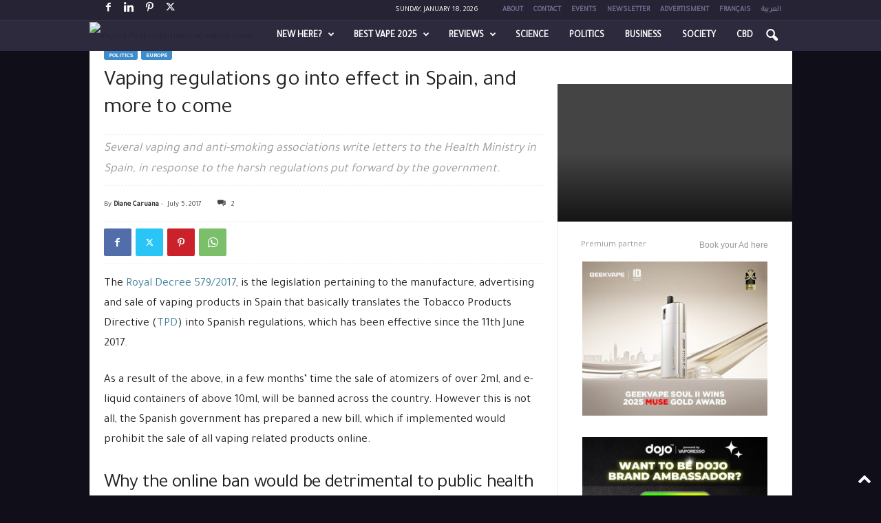

--- FILE ---
content_type: text/html; charset=UTF-8
request_url: https://www.vapingpost.com/2017/07/05/vaping-regulations-go-into-effect-in-spain-and-more-to-come/
body_size: 45380
content:
<!doctype html >
<!--[if IE 8]>    <html class="ie8" lang="en-US"> <![endif]-->
<!--[if IE 9]>    <html class="ie9" lang="en-US"> <![endif]-->
<!--[if gt IE 8]><!--> <html lang="en-US"> <!--<![endif]-->
<head>
    <title>Vaping regulations go into effect in Spain, and more to come - Vaping Post</title>
<link data-rocket-prefetch href="https://mc.yandex.ru" rel="dns-prefetch">
<link data-rocket-prefetch href="https://connect.facebook.net" rel="dns-prefetch">
<link data-rocket-prefetch href="https://matomo.vapingpost.com" rel="dns-prefetch">
<link data-rocket-prefetch href="https://fonts.googleapis.com" rel="dns-prefetch">
<link data-rocket-prefetch href="https://www.facebook.com" rel="dns-prefetch">
<link crossorigin data-rocket-preload as="font" href="https://fonts.gstatic.com/s/tajawal/v12/Iura6YBj_oCad4k1nzGBCw.woff2" rel="preload">
<link crossorigin data-rocket-preload as="font" href="https://fonts.gstatic.com/s/opensans/v44/memvYaGs126MiZpBA-UvWbX2vVnXBbObj2OVTS-muw.woff2" rel="preload"><link rel="preload" data-rocket-preload as="image" href="https://www.vapingpost.com/wp-content/uploads/2017/07/spain-1021x580.jpg" fetchpriority="high">
    <meta charset="UTF-8" />
    <meta name="viewport" content="width=device-width, initial-scale=1.0">
    
    <meta name='robots' content='index, follow, max-image-preview:large, max-snippet:-1, max-video-preview:-1' />
<link rel="alternate" hreflang="en" href="https://www.vapingpost.com/2017/07/05/vaping-regulations-go-into-effect-in-spain-and-more-to-come/" />
<link rel="alternate" hreflang="x-default" href="https://www.vapingpost.com/2017/07/05/vaping-regulations-go-into-effect-in-spain-and-more-to-come/" />
<link rel="icon" type="image/png" href="https://www.vapingpost.com/favicon-16x16.png"><link rel="apple-touch-icon" sizes="76x76" href="https://www.vapingpost.com/apple-icon-76x76.png"/><link rel="apple-touch-icon" sizes="120x120" href="https://www.vapingpost.com/apple-icon-120x120.png"/><link rel="apple-touch-icon" sizes="152x152" href="https://www.vapingpost.com/apple-icon-152x152.png"/><link rel="apple-touch-icon" sizes="114x114" href="https://www.vapingpost.com/apple-icon-114x114.png"/><link rel="apple-touch-icon" sizes="144x144" href="https://www.vapingpost.com/apple-icon-144x144.png"/>
	<!-- This site is optimized with the Yoast SEO Premium plugin v26.7 (Yoast SEO v26.7) - https://yoast.com/wordpress/plugins/seo/ -->
	<link rel="canonical" href="https://www.vapingpost.com/2017/07/05/vaping-regulations-go-into-effect-in-spain-and-more-to-come/" />
	<meta property="og:locale" content="en_US" />
	<meta property="og:type" content="article" />
	<meta property="og:title" content="Vaping regulations go into effect in Spain, and more to come" />
	<meta property="og:description" content="The Royal Decree 579/2017, is the legislation pertaining to the manufacture, advertising and sale of vaping products in Spain that basically translates the Tobacco Products Directive (TPD) into Spanish regulations, which has been effective since the 11th June 2017. As a result of the above, in a few months’ time the sale of atomizers of [&hellip;]" />
	<meta property="og:url" content="https://www.vapingpost.com/2017/07/05/vaping-regulations-go-into-effect-in-spain-and-more-to-come/" />
	<meta property="og:site_name" content="Vaping Post" />
	<meta property="article:published_time" content="2017-07-05T15:41:51+00:00" />
	<meta property="og:image" content="https://www.vapingpost.com/wp-content/uploads/2017/07/spain.jpg" />
	<meta property="og:image:width" content="1200" />
	<meta property="og:image:height" content="800" />
	<meta property="og:image:type" content="image/jpeg" />
	<meta name="author" content="Diane Caruana" />
	<meta name="twitter:card" content="summary_large_image" />
	<meta name="twitter:label1" content="Written by" />
	<meta name="twitter:data1" content="Diane Caruana" />
	<meta name="twitter:label2" content="Est. reading time" />
	<meta name="twitter:data2" content="2 minutes" />
	<script type="application/ld+json" class="yoast-schema-graph">{"@context":"https://schema.org","@graph":[{"@type":"Article","@id":"https://www.vapingpost.com/2017/07/05/vaping-regulations-go-into-effect-in-spain-and-more-to-come/#article","isPartOf":{"@id":"https://www.vapingpost.com/2017/07/05/vaping-regulations-go-into-effect-in-spain-and-more-to-come/"},"author":{"name":"Diane Caruana","@id":"https://www.vapingpost.com/#/schema/person/842774eae1e3a1228d134588577ddd4f"},"headline":"Vaping regulations go into effect in Spain, and more to come","datePublished":"2017-07-05T15:41:51+00:00","mainEntityOfPage":{"@id":"https://www.vapingpost.com/2017/07/05/vaping-regulations-go-into-effect-in-spain-and-more-to-come/"},"wordCount":500,"commentCount":2,"publisher":{"@id":"https://www.vapingpost.com/#organization"},"image":{"@id":"https://www.vapingpost.com/2017/07/05/vaping-regulations-go-into-effect-in-spain-and-more-to-come/#primaryimage"},"thumbnailUrl":"https://www.vapingpost.com/wp-content/uploads/2017/07/spain.jpg","keywords":["letters to spanish health ministry","NNA about spanish e-cig rules","Royal Decree 579/2017","spain e-cig regulations"],"articleSection":["Europe","Featured","Politics"],"inLanguage":"en-US","potentialAction":[{"@type":"CommentAction","name":"Comment","target":["https://www.vapingpost.com/2017/07/05/vaping-regulations-go-into-effect-in-spain-and-more-to-come/#respond"]}],"copyrightYear":"2017","copyrightHolder":{"@id":"https://www.vapingpost.com/#organization"}},{"@type":"WebPage","@id":"https://www.vapingpost.com/2017/07/05/vaping-regulations-go-into-effect-in-spain-and-more-to-come/","url":"https://www.vapingpost.com/2017/07/05/vaping-regulations-go-into-effect-in-spain-and-more-to-come/","name":"Vaping regulations go into effect in Spain, and more to come - Vaping Post","isPartOf":{"@id":"https://www.vapingpost.com/#website"},"primaryImageOfPage":{"@id":"https://www.vapingpost.com/2017/07/05/vaping-regulations-go-into-effect-in-spain-and-more-to-come/#primaryimage"},"image":{"@id":"https://www.vapingpost.com/2017/07/05/vaping-regulations-go-into-effect-in-spain-and-more-to-come/#primaryimage"},"thumbnailUrl":"https://www.vapingpost.com/wp-content/uploads/2017/07/spain.jpg","datePublished":"2017-07-05T15:41:51+00:00","breadcrumb":{"@id":"https://www.vapingpost.com/2017/07/05/vaping-regulations-go-into-effect-in-spain-and-more-to-come/#breadcrumb"},"inLanguage":"en-US","potentialAction":[{"@type":"ReadAction","target":["https://www.vapingpost.com/2017/07/05/vaping-regulations-go-into-effect-in-spain-and-more-to-come/"]}]},{"@type":"ImageObject","inLanguage":"en-US","@id":"https://www.vapingpost.com/2017/07/05/vaping-regulations-go-into-effect-in-spain-and-more-to-come/#primaryimage","url":"https://www.vapingpost.com/wp-content/uploads/2017/07/spain.jpg","contentUrl":"https://www.vapingpost.com/wp-content/uploads/2017/07/spain.jpg","width":1200,"height":800},{"@type":"BreadcrumbList","@id":"https://www.vapingpost.com/2017/07/05/vaping-regulations-go-into-effect-in-spain-and-more-to-come/#breadcrumb","itemListElement":[{"@type":"ListItem","position":1,"name":"Home","item":"https://www.vapingpost.com/"},{"@type":"ListItem","position":2,"name":"Politics","item":"https://www.vapingpost.com/category/politics/"},{"@type":"ListItem","position":3,"name":"Europe","item":"https://www.vapingpost.com/category/politics/europe/"},{"@type":"ListItem","position":4,"name":"Vaping regulations go into effect in Spain, and more to come"}]},{"@type":"WebSite","@id":"https://www.vapingpost.com/#website","url":"https://www.vapingpost.com/","name":"Vaping Post","description":"The global source of Vaping","publisher":{"@id":"https://www.vapingpost.com/#organization"},"potentialAction":[{"@type":"SearchAction","target":{"@type":"EntryPoint","urlTemplate":"https://www.vapingpost.com/?s={search_term_string}"},"query-input":{"@type":"PropertyValueSpecification","valueRequired":true,"valueName":"search_term_string"}}],"inLanguage":"en-US"},{"@type":"Organization","@id":"https://www.vapingpost.com/#organization","name":"Vaping Post","url":"https://www.vapingpost.com/","logo":{"@type":"ImageObject","inLanguage":"en-US","@id":"https://www.vapingpost.com/#/schema/logo/image/","url":"https://www.vapingpost.com/wp-content/uploads/2018/07/vapingpost-120-90.png","contentUrl":"https://www.vapingpost.com/wp-content/uploads/2018/07/vapingpost-120-90.png","width":120,"height":90,"caption":"Vaping Post"},"image":{"@id":"https://www.vapingpost.com/#/schema/logo/image/"}},{"@type":"Person","@id":"https://www.vapingpost.com/#/schema/person/842774eae1e3a1228d134588577ddd4f","name":"Diane Caruana","image":{"@type":"ImageObject","inLanguage":"en-US","@id":"https://www.vapingpost.com/#/schema/person/image/","url":"https://secure.gravatar.com/avatar/7cabc1c7376331e1765b10b4db3739808e6c8d7bd2fddb6dc12450b89dadcd11?s=96&d=mm&r=g","contentUrl":"https://secure.gravatar.com/avatar/7cabc1c7376331e1765b10b4db3739808e6c8d7bd2fddb6dc12450b89dadcd11?s=96&d=mm&r=g","caption":"Diane Caruana"},"description":"In-house journalist covering international vaping news.","sameAs":["https://www.vapingpost.com"],"url":"https://www.vapingpost.com/author/diane/"}]}</script>
	<!-- / Yoast SEO Premium plugin. -->


<link rel='dns-prefetch' href='//fonts.googleapis.com' />
<link rel="alternate" type="application/rss+xml" title="Vaping Post &raquo; Feed" href="https://www.vapingpost.com/feed/" />
<link rel="alternate" type="application/rss+xml" title="Vaping Post &raquo; Comments Feed" href="https://www.vapingpost.com/comments/feed/" />
<link rel="alternate" type="application/rss+xml" title="Vaping Post &raquo; Vaping regulations go into effect in Spain, and more to come Comments Feed" href="https://www.vapingpost.com/2017/07/05/vaping-regulations-go-into-effect-in-spain-and-more-to-come/feed/" />
<link rel="alternate" title="oEmbed (JSON)" type="application/json+oembed" href="https://www.vapingpost.com/wp-json/oembed/1.0/embed?url=https%3A%2F%2Fwww.vapingpost.com%2F2017%2F07%2F05%2Fvaping-regulations-go-into-effect-in-spain-and-more-to-come%2F" />
<link rel="alternate" title="oEmbed (XML)" type="text/xml+oembed" href="https://www.vapingpost.com/wp-json/oembed/1.0/embed?url=https%3A%2F%2Fwww.vapingpost.com%2F2017%2F07%2F05%2Fvaping-regulations-go-into-effect-in-spain-and-more-to-come%2F&#038;format=xml" />
<style id='wp-img-auto-sizes-contain-inline-css' type='text/css'>
img:is([sizes=auto i],[sizes^="auto," i]){contain-intrinsic-size:3000px 1500px}
/*# sourceURL=wp-img-auto-sizes-contain-inline-css */
</style>
<link rel='stylesheet' id='pt-cv-public-style-css' href='https://www.vapingpost.com/wp-content/plugins/content-views-query-and-display-post-page/public/assets/css/cv.css?ver=4.2.1' type='text/css' media='all' />
<link rel='stylesheet' id='pt-cv-public-pro-style-css' href='https://www.vapingpost.com/wp-content/plugins/pt-content-views-pro/public/assets/css/cvpro.min.css?ver=7.2.2' type='text/css' media='all' />
<style id='wp-emoji-styles-inline-css' type='text/css'>

	img.wp-smiley, img.emoji {
		display: inline !important;
		border: none !important;
		box-shadow: none !important;
		height: 1em !important;
		width: 1em !important;
		margin: 0 0.07em !important;
		vertical-align: -0.1em !important;
		background: none !important;
		padding: 0 !important;
	}
/*# sourceURL=wp-emoji-styles-inline-css */
</style>
<style id='classic-theme-styles-inline-css' type='text/css'>
/*! This file is auto-generated */
.wp-block-button__link{color:#fff;background-color:#32373c;border-radius:9999px;box-shadow:none;text-decoration:none;padding:calc(.667em + 2px) calc(1.333em + 2px);font-size:1.125em}.wp-block-file__button{background:#32373c;color:#fff;text-decoration:none}
/*# sourceURL=/wp-includes/css/classic-themes.min.css */
</style>
<link rel='stylesheet' id='ap_plugin_main_stylesheet-css' href='https://www.vapingpost.com/wp-content/plugins/bsa-pro-scripteo/frontend/css/asset/style.css?ver=6.9' type='text/css' media='all' />
<link rel='stylesheet' id='ap_plugin_user_panel-css' href='https://www.vapingpost.com/wp-content/plugins/bsa-pro-scripteo/frontend/css/asset/user-panel.css?ver=6.9' type='text/css' media='all' />
<link rel='stylesheet' id='ap_plugin_template_stylesheet-css' href='https://www.vapingpost.com/wp-content/plugins/bsa-pro-scripteo/frontend/css/all.css?ver=6.9' type='text/css' media='all' />
<link rel='stylesheet' id='ap_plugin_animate_stylesheet-css' href='https://www.vapingpost.com/wp-content/plugins/bsa-pro-scripteo/frontend/css/asset/animate.css?ver=6.9' type='text/css' media='all' />
<link rel='stylesheet' id='ap_plugin_chart_stylesheet-css' href='https://www.vapingpost.com/wp-content/plugins/bsa-pro-scripteo/frontend/css/asset/chart.css?ver=6.9' type='text/css' media='all' />
<link rel='stylesheet' id='ap_plugin_carousel_stylesheet-css' href='https://www.vapingpost.com/wp-content/plugins/bsa-pro-scripteo/frontend/css/asset/bsa.carousel.css?ver=6.9' type='text/css' media='all' />
<link rel='stylesheet' id='ap_plugin_materialize_stylesheet-css' href='https://www.vapingpost.com/wp-content/plugins/bsa-pro-scripteo/frontend/css/asset/material-design.css?ver=6.9' type='text/css' media='all' />
<link rel='stylesheet' id='vpyf-style-css' href='https://www.vapingpost.com/wp-content/plugins/vp-youtube-feed/vpyf-style.css?ver=1752048893' type='text/css' media='all' />
<link   rel='preload' as='style' data-wpacu-preload-it-async='1' onload="this.onload=null;this.rel='stylesheet'" id='wpacu-preload-google-fonts-style-css' href='https://fonts.googleapis.com/css?family=Tajawal%3A400%7COpen+Sans%3A400%2C600%2C700%7CRoboto+Condensed%3A400%2C500%2C700&#038;display=swap&#038;ver=5.4.3.4' type='text/css' media='all' />
<link rel='stylesheet' id='wpdiscuz-frontend-css-css' href='https://www.vapingpost.com/wp-content/plugins/wpdiscuz/themes/default/style.css?ver=7.6.43' type='text/css' media='all' />
<style id='wpdiscuz-frontend-css-inline-css' type='text/css'>
 #wpdcom .wpd-blog-administrator .wpd-comment-label{color:#ffffff;background-color:#00B38F;border:none}#wpdcom .wpd-blog-administrator .wpd-comment-author, #wpdcom .wpd-blog-administrator .wpd-comment-author a{color:#00B38F}#wpdcom.wpd-layout-1 .wpd-comment .wpd-blog-administrator .wpd-avatar img{border-color:#00B38F}#wpdcom.wpd-layout-2 .wpd-comment.wpd-reply .wpd-comment-wrap.wpd-blog-administrator{border-left:3px solid #00B38F}#wpdcom.wpd-layout-2 .wpd-comment .wpd-blog-administrator .wpd-avatar img{border-bottom-color:#00B38F}#wpdcom.wpd-layout-3 .wpd-blog-administrator .wpd-comment-subheader{border-top:1px dashed #00B38F}#wpdcom.wpd-layout-3 .wpd-reply .wpd-blog-administrator .wpd-comment-right{border-left:1px solid #00B38F}#wpdcom .wpd-blog-editor .wpd-comment-label{color:#ffffff;background-color:#00B38F;border:none}#wpdcom .wpd-blog-editor .wpd-comment-author, #wpdcom .wpd-blog-editor .wpd-comment-author a{color:#00B38F}#wpdcom.wpd-layout-1 .wpd-comment .wpd-blog-editor .wpd-avatar img{border-color:#00B38F}#wpdcom.wpd-layout-2 .wpd-comment.wpd-reply .wpd-comment-wrap.wpd-blog-editor{border-left:3px solid #00B38F}#wpdcom.wpd-layout-2 .wpd-comment .wpd-blog-editor .wpd-avatar img{border-bottom-color:#00B38F}#wpdcom.wpd-layout-3 .wpd-blog-editor .wpd-comment-subheader{border-top:1px dashed #00B38F}#wpdcom.wpd-layout-3 .wpd-reply .wpd-blog-editor .wpd-comment-right{border-left:1px solid #00B38F}#wpdcom .wpd-blog-author .wpd-comment-label{color:#ffffff;background-color:#00B38F;border:none}#wpdcom .wpd-blog-author .wpd-comment-author, #wpdcom .wpd-blog-author .wpd-comment-author a{color:#00B38F}#wpdcom.wpd-layout-1 .wpd-comment .wpd-blog-author .wpd-avatar img{border-color:#00B38F}#wpdcom.wpd-layout-2 .wpd-comment .wpd-blog-author .wpd-avatar img{border-bottom-color:#00B38F}#wpdcom.wpd-layout-3 .wpd-blog-author .wpd-comment-subheader{border-top:1px dashed #00B38F}#wpdcom.wpd-layout-3 .wpd-reply .wpd-blog-author .wpd-comment-right{border-left:1px solid #00B38F}#wpdcom .wpd-blog-contributor .wpd-comment-label{color:#ffffff;background-color:#00B38F;border:none}#wpdcom .wpd-blog-contributor .wpd-comment-author, #wpdcom .wpd-blog-contributor .wpd-comment-author a{color:#00B38F}#wpdcom.wpd-layout-1 .wpd-comment .wpd-blog-contributor .wpd-avatar img{border-color:#00B38F}#wpdcom.wpd-layout-2 .wpd-comment .wpd-blog-contributor .wpd-avatar img{border-bottom-color:#00B38F}#wpdcom.wpd-layout-3 .wpd-blog-contributor .wpd-comment-subheader{border-top:1px dashed #00B38F}#wpdcom.wpd-layout-3 .wpd-reply .wpd-blog-contributor .wpd-comment-right{border-left:1px solid #00B38F}#wpdcom .wpd-blog-subscriber .wpd-comment-label{color:#ffffff;background-color:#00B38F;border:none}#wpdcom .wpd-blog-subscriber .wpd-comment-author, #wpdcom .wpd-blog-subscriber .wpd-comment-author a{color:#00B38F}#wpdcom.wpd-layout-2 .wpd-comment .wpd-blog-subscriber .wpd-avatar img{border-bottom-color:#00B38F}#wpdcom.wpd-layout-3 .wpd-blog-subscriber .wpd-comment-subheader{border-top:1px dashed #00B38F}#wpdcom .wpd-blog-bbp_keymaster .wpd-comment-label{color:#ffffff;background-color:#00B38F;border:none}#wpdcom .wpd-blog-bbp_keymaster .wpd-comment-author, #wpdcom .wpd-blog-bbp_keymaster .wpd-comment-author a{color:#00B38F}#wpdcom.wpd-layout-1 .wpd-comment .wpd-blog-bbp_keymaster .wpd-avatar img{border-color:#00B38F}#wpdcom.wpd-layout-2 .wpd-comment .wpd-blog-bbp_keymaster .wpd-avatar img{border-bottom-color:#00B38F}#wpdcom.wpd-layout-3 .wpd-blog-bbp_keymaster .wpd-comment-subheader{border-top:1px dashed #00B38F}#wpdcom.wpd-layout-3 .wpd-reply .wpd-blog-bbp_keymaster .wpd-comment-right{border-left:1px solid #00B38F}#wpdcom .wpd-blog-bbp_moderator .wpd-comment-label{color:#ffffff;background-color:#00B38F;border:none}#wpdcom .wpd-blog-bbp_moderator .wpd-comment-author, #wpdcom .wpd-blog-bbp_moderator .wpd-comment-author a{color:#00B38F}#wpdcom.wpd-layout-1 .wpd-comment .wpd-blog-bbp_moderator .wpd-avatar img{border-color:#00B38F}#wpdcom.wpd-layout-2 .wpd-comment .wpd-blog-bbp_moderator .wpd-avatar img{border-bottom-color:#00B38F}#wpdcom.wpd-layout-3 .wpd-blog-bbp_moderator .wpd-comment-subheader{border-top:1px dashed #00B38F}#wpdcom.wpd-layout-3 .wpd-reply .wpd-blog-bbp_moderator .wpd-comment-right{border-left:1px solid #00B38F}#wpdcom .wpd-blog-bbp_participant .wpd-comment-label{color:#ffffff;background-color:#00B38F;border:none}#wpdcom .wpd-blog-bbp_participant .wpd-comment-author, #wpdcom .wpd-blog-bbp_participant .wpd-comment-author a{color:#00B38F}#wpdcom.wpd-layout-1 .wpd-comment .wpd-blog-bbp_participant .wpd-avatar img{border-color:#00B38F}#wpdcom.wpd-layout-2 .wpd-comment .wpd-blog-bbp_participant .wpd-avatar img{border-bottom-color:#00B38F}#wpdcom.wpd-layout-3 .wpd-blog-bbp_participant .wpd-comment-subheader{border-top:1px dashed #00B38F}#wpdcom.wpd-layout-3 .wpd-reply .wpd-blog-bbp_participant .wpd-comment-right{border-left:1px solid #00B38F}#wpdcom .wpd-blog-bbp_spectator .wpd-comment-label{color:#ffffff;background-color:#00B38F;border:none}#wpdcom .wpd-blog-bbp_spectator .wpd-comment-author, #wpdcom .wpd-blog-bbp_spectator .wpd-comment-author a{color:#00B38F}#wpdcom.wpd-layout-1 .wpd-comment .wpd-blog-bbp_spectator .wpd-avatar img{border-color:#00B38F}#wpdcom.wpd-layout-2 .wpd-comment .wpd-blog-bbp_spectator .wpd-avatar img{border-bottom-color:#00B38F}#wpdcom.wpd-layout-3 .wpd-blog-bbp_spectator .wpd-comment-subheader{border-top:1px dashed #00B38F}#wpdcom.wpd-layout-3 .wpd-reply .wpd-blog-bbp_spectator .wpd-comment-right{border-left:1px solid #00B38F}#wpdcom .wpd-blog-bbp_blocked .wpd-comment-label{color:#ffffff;background-color:#00B38F;border:none}#wpdcom .wpd-blog-bbp_blocked .wpd-comment-author, #wpdcom .wpd-blog-bbp_blocked .wpd-comment-author a{color:#00B38F}#wpdcom.wpd-layout-1 .wpd-comment .wpd-blog-bbp_blocked .wpd-avatar img{border-color:#00B38F}#wpdcom.wpd-layout-2 .wpd-comment .wpd-blog-bbp_blocked .wpd-avatar img{border-bottom-color:#00B38F}#wpdcom.wpd-layout-3 .wpd-blog-bbp_blocked .wpd-comment-subheader{border-top:1px dashed #00B38F}#wpdcom.wpd-layout-3 .wpd-reply .wpd-blog-bbp_blocked .wpd-comment-right{border-left:1px solid #00B38F}#wpdcom .wpd-blog-wpseo_manager .wpd-comment-label{color:#ffffff;background-color:#00B38F;border:none}#wpdcom .wpd-blog-wpseo_manager .wpd-comment-author, #wpdcom .wpd-blog-wpseo_manager .wpd-comment-author a{color:#00B38F}#wpdcom.wpd-layout-1 .wpd-comment .wpd-blog-wpseo_manager .wpd-avatar img{border-color:#00B38F}#wpdcom.wpd-layout-2 .wpd-comment .wpd-blog-wpseo_manager .wpd-avatar img{border-bottom-color:#00B38F}#wpdcom.wpd-layout-3 .wpd-blog-wpseo_manager .wpd-comment-subheader{border-top:1px dashed #00B38F}#wpdcom.wpd-layout-3 .wpd-reply .wpd-blog-wpseo_manager .wpd-comment-right{border-left:1px solid #00B38F}#wpdcom .wpd-blog-wpseo_editor .wpd-comment-label{color:#ffffff;background-color:#00B38F;border:none}#wpdcom .wpd-blog-wpseo_editor .wpd-comment-author, #wpdcom .wpd-blog-wpseo_editor .wpd-comment-author a{color:#00B38F}#wpdcom.wpd-layout-1 .wpd-comment .wpd-blog-wpseo_editor .wpd-avatar img{border-color:#00B38F}#wpdcom.wpd-layout-2 .wpd-comment .wpd-blog-wpseo_editor .wpd-avatar img{border-bottom-color:#00B38F}#wpdcom.wpd-layout-3 .wpd-blog-wpseo_editor .wpd-comment-subheader{border-top:1px dashed #00B38F}#wpdcom.wpd-layout-3 .wpd-reply .wpd-blog-wpseo_editor .wpd-comment-right{border-left:1px solid #00B38F}#wpdcom .wpd-blog-post_author .wpd-comment-label{color:#ffffff;background-color:#00B38F;border:none}#wpdcom .wpd-blog-post_author .wpd-comment-author, #wpdcom .wpd-blog-post_author .wpd-comment-author a{color:#00B38F}#wpdcom .wpd-blog-post_author .wpd-avatar img{border-color:#00B38F}#wpdcom.wpd-layout-1 .wpd-comment .wpd-blog-post_author .wpd-avatar img{border-color:#00B38F}#wpdcom.wpd-layout-2 .wpd-comment.wpd-reply .wpd-comment-wrap.wpd-blog-post_author{border-left:3px solid #00B38F}#wpdcom.wpd-layout-2 .wpd-comment .wpd-blog-post_author .wpd-avatar img{border-bottom-color:#00B38F}#wpdcom.wpd-layout-3 .wpd-blog-post_author .wpd-comment-subheader{border-top:1px dashed #00B38F}#wpdcom.wpd-layout-3 .wpd-reply .wpd-blog-post_author .wpd-comment-right{border-left:1px solid #00B38F}#wpdcom .wpd-blog-guest .wpd-comment-label{color:#ffffff;background-color:#00B38F;border:none}#wpdcom .wpd-blog-guest .wpd-comment-author, #wpdcom .wpd-blog-guest .wpd-comment-author a{color:#00B38F}#wpdcom.wpd-layout-3 .wpd-blog-guest .wpd-comment-subheader{border-top:1px dashed #00B38F}#comments, #respond, .comments-area, #wpdcom{}#wpdcom .ql-editor > *{color:#777777}#wpdcom .ql-editor::before{}#wpdcom .ql-toolbar{border:1px solid #DDDDDD;border-top:none}#wpdcom .ql-container{border:1px solid #DDDDDD;border-bottom:none}#wpdcom .wpd-form-row .wpdiscuz-item input[type="text"], #wpdcom .wpd-form-row .wpdiscuz-item input[type="email"], #wpdcom .wpd-form-row .wpdiscuz-item input[type="url"], #wpdcom .wpd-form-row .wpdiscuz-item input[type="color"], #wpdcom .wpd-form-row .wpdiscuz-item input[type="date"], #wpdcom .wpd-form-row .wpdiscuz-item input[type="datetime"], #wpdcom .wpd-form-row .wpdiscuz-item input[type="datetime-local"], #wpdcom .wpd-form-row .wpdiscuz-item input[type="month"], #wpdcom .wpd-form-row .wpdiscuz-item input[type="number"], #wpdcom .wpd-form-row .wpdiscuz-item input[type="time"], #wpdcom textarea, #wpdcom select{border:1px solid #DDDDDD;color:#777777}#wpdcom .wpd-form-row .wpdiscuz-item textarea{border:1px solid #DDDDDD}#wpdcom input::placeholder, #wpdcom textarea::placeholder, #wpdcom input::-moz-placeholder, #wpdcom textarea::-webkit-input-placeholder{}#wpdcom .wpd-comment-text{color:#777777}#wpdcom .wpd-thread-head .wpd-thread-info{border-bottom:2px solid #00B38F}#wpdcom .wpd-thread-head .wpd-thread-info.wpd-reviews-tab svg{fill:#00B38F}#wpdcom .wpd-thread-head .wpdiscuz-user-settings{border-bottom:2px solid #00B38F}#wpdcom .wpd-thread-head .wpdiscuz-user-settings:hover{color:#00B38F}#wpdcom .wpd-comment .wpd-follow-link:hover{color:#00B38F}#wpdcom .wpd-comment-status .wpd-sticky{color:#00B38F}#wpdcom .wpd-thread-filter .wpdf-active{color:#00B38F;border-bottom-color:#00B38F}#wpdcom .wpd-comment-info-bar{border:1px dashed #33c3a6;background:#e6f8f4}#wpdcom .wpd-comment-info-bar .wpd-current-view i{color:#00B38F}#wpdcom .wpd-filter-view-all:hover{background:#00B38F}#wpdcom .wpdiscuz-item .wpdiscuz-rating > label{color:#DDDDDD}#wpdcom .wpdiscuz-item .wpdiscuz-rating:not(:checked) > label:hover, .wpdiscuz-rating:not(:checked) > label:hover ~ label{}#wpdcom .wpdiscuz-item .wpdiscuz-rating > input ~ label:hover, #wpdcom .wpdiscuz-item .wpdiscuz-rating > input:not(:checked) ~ label:hover ~ label, #wpdcom .wpdiscuz-item .wpdiscuz-rating > input:not(:checked) ~ label:hover ~ label{color:#FFED85}#wpdcom .wpdiscuz-item .wpdiscuz-rating > input:checked ~ label:hover, #wpdcom .wpdiscuz-item .wpdiscuz-rating > input:checked ~ label:hover, #wpdcom .wpdiscuz-item .wpdiscuz-rating > label:hover ~ input:checked ~ label, #wpdcom .wpdiscuz-item .wpdiscuz-rating > input:checked + label:hover ~ label, #wpdcom .wpdiscuz-item .wpdiscuz-rating > input:checked ~ label:hover ~ label, .wpd-custom-field .wcf-active-star, #wpdcom .wpdiscuz-item .wpdiscuz-rating > input:checked ~ label{color:#FFD700}#wpd-post-rating .wpd-rating-wrap .wpd-rating-stars svg .wpd-star{fill:#DDDDDD}#wpd-post-rating .wpd-rating-wrap .wpd-rating-stars svg .wpd-active{fill:#FFD700}#wpd-post-rating .wpd-rating-wrap .wpd-rate-starts svg .wpd-star{fill:#DDDDDD}#wpd-post-rating .wpd-rating-wrap .wpd-rate-starts:hover svg .wpd-star{fill:#FFED85}#wpd-post-rating.wpd-not-rated .wpd-rating-wrap .wpd-rate-starts svg:hover ~ svg .wpd-star{fill:#DDDDDD}.wpdiscuz-post-rating-wrap .wpd-rating .wpd-rating-wrap .wpd-rating-stars svg .wpd-star{fill:#DDDDDD}.wpdiscuz-post-rating-wrap .wpd-rating .wpd-rating-wrap .wpd-rating-stars svg .wpd-active{fill:#FFD700}#wpdcom .wpd-comment .wpd-follow-active{color:#ff7a00}#wpdcom .page-numbers{color:#555;border:#555 1px solid}#wpdcom span.current{background:#555}#wpdcom.wpd-layout-1 .wpd-new-loaded-comment > .wpd-comment-wrap > .wpd-comment-right{background:#FFFAD6}#wpdcom.wpd-layout-2 .wpd-new-loaded-comment.wpd-comment > .wpd-comment-wrap > .wpd-comment-right{background:#FFFAD6}#wpdcom.wpd-layout-2 .wpd-new-loaded-comment.wpd-comment.wpd-reply > .wpd-comment-wrap > .wpd-comment-right{background:transparent}#wpdcom.wpd-layout-2 .wpd-new-loaded-comment.wpd-comment.wpd-reply > .wpd-comment-wrap{background:#FFFAD6}#wpdcom.wpd-layout-3 .wpd-new-loaded-comment.wpd-comment > .wpd-comment-wrap > .wpd-comment-right{background:#FFFAD6}#wpdcom .wpd-follow:hover i, #wpdcom .wpd-unfollow:hover i, #wpdcom .wpd-comment .wpd-follow-active:hover i{color:#00B38F}#wpdcom .wpdiscuz-readmore{cursor:pointer;color:#00B38F}.wpd-custom-field .wcf-pasiv-star, #wpcomm .wpdiscuz-item .wpdiscuz-rating > label{color:#DDDDDD}.wpd-wrapper .wpd-list-item.wpd-active{border-top:3px solid #00B38F}#wpdcom.wpd-layout-2 .wpd-comment.wpd-reply.wpd-unapproved-comment .wpd-comment-wrap{border-left:3px solid #FFFAD6}#wpdcom.wpd-layout-3 .wpd-comment.wpd-reply.wpd-unapproved-comment .wpd-comment-right{border-left:1px solid #FFFAD6}#wpdcom .wpd-prim-button{background-color:#07B290;color:#FFFFFF}#wpdcom .wpd_label__check i.wpdicon-on{color:#07B290;border:1px solid #83d9c8}#wpd-bubble-wrapper #wpd-bubble-all-comments-count{color:#1DB99A}#wpd-bubble-wrapper > div{background-color:#1DB99A}#wpd-bubble-wrapper > #wpd-bubble #wpd-bubble-add-message{background-color:#1DB99A}#wpd-bubble-wrapper > #wpd-bubble #wpd-bubble-add-message::before{border-left-color:#1DB99A;border-right-color:#1DB99A}#wpd-bubble-wrapper.wpd-right-corner > #wpd-bubble #wpd-bubble-add-message::before{border-left-color:#1DB99A;border-right-color:#1DB99A}.wpd-inline-icon-wrapper path.wpd-inline-icon-first{fill:#1DB99A}.wpd-inline-icon-count{background-color:#1DB99A}.wpd-inline-icon-count::before{border-right-color:#1DB99A}.wpd-inline-form-wrapper::before{border-bottom-color:#1DB99A}.wpd-inline-form-question{background-color:#1DB99A}.wpd-inline-form{background-color:#1DB99A}.wpd-last-inline-comments-wrapper{border-color:#1DB99A}.wpd-last-inline-comments-wrapper::before{border-bottom-color:#1DB99A}.wpd-last-inline-comments-wrapper .wpd-view-all-inline-comments{background:#1DB99A}.wpd-last-inline-comments-wrapper .wpd-view-all-inline-comments:hover,.wpd-last-inline-comments-wrapper .wpd-view-all-inline-comments:active,.wpd-last-inline-comments-wrapper .wpd-view-all-inline-comments:focus{background-color:#1DB99A}#wpdcom .ql-snow .ql-tooltip[data-mode="link"]::before{content:"Enter link:"}#wpdcom .ql-snow .ql-tooltip.ql-editing a.ql-action::after{content:"Save"}.comments-area{width:auto}
/*# sourceURL=wpdiscuz-frontend-css-inline-css */
</style>
<link rel='stylesheet' id='wpdiscuz-fa-css' href='https://www.vapingpost.com/wp-content/plugins/wpdiscuz/assets/third-party/font-awesome-5.13.0/css/fa.min.css?ver=7.6.43' type='text/css' media='all' />
<link rel='stylesheet' id='wpdiscuz-combo-css-css' href='https://www.vapingpost.com/wp-content/plugins/wpdiscuz/assets/css/wpdiscuz-combo.min.css?ver=6.9' type='text/css' media='all' />
<link   rel='preload' as='style' data-wpacu-preload-it-async='1' onload="this.onload=null;this.rel='stylesheet'" id='wpacu-preload-td-theme-css' href='https://www.vapingpost.com/wp-content/themes/Newsmag/style.css?ver=5.4.3.4' type='text/css' media='all' />
<style id='td-theme-inline-css' type='text/css'>
    
        /* custom css - generated by TagDiv Composer */
        @media (max-width: 767px) {
            .td-header-desktop-wrap {
                display: none;
            }
        }
        @media (min-width: 767px) {
            .td-header-mobile-wrap {
                display: none;
            }
        }
    
	
/*# sourceURL=td-theme-inline-css */
</style>
<link rel='stylesheet' id='td-theme-child-css' href='https://www.vapingpost.com/wp-content/themes/Newsmag-child/style.css?ver=5.4.3.4c' type='text/css' media='all' />
<link rel='stylesheet' id='td-legacy-framework-front-style-css' href='https://www.vapingpost.com/wp-content/plugins/td-composer/legacy/Newsmag/assets/css/td_legacy_main.css?ver=02f7892c77f8d92ff3a6477b3d96dee8' type='text/css' media='all' />













<link rel='shortlink' href='https://www.vapingpost.com/?p=20638' />

<!-- Matomo VP EN -->

<!-- End Matomo Code -->
<!-- Yandex.Metrika counter -->

<noscript><div><img src="https://mc.yandex.ru/watch/103970128" style="position:absolute; left:-9999px;" alt="" /></div></noscript>
<!-- /Yandex.Metrika counter -->


<!-- Dynamic Widgets by QURL loaded - http://www.dynamic-widgets.com //-->

<!-- JS generated by theme -->

<script type="text/javascript" id="td-generated-header-js">
    
    

	    var tdBlocksArray = []; //here we store all the items for the current page

	    // td_block class - each ajax block uses a object of this class for requests
	    function tdBlock() {
		    this.id = '';
		    this.block_type = 1; //block type id (1-234 etc)
		    this.atts = '';
		    this.td_column_number = '';
		    this.td_current_page = 1; //
		    this.post_count = 0; //from wp
		    this.found_posts = 0; //from wp
		    this.max_num_pages = 0; //from wp
		    this.td_filter_value = ''; //current live filter value
		    this.is_ajax_running = false;
		    this.td_user_action = ''; // load more or infinite loader (used by the animation)
		    this.header_color = '';
		    this.ajax_pagination_infinite_stop = ''; //show load more at page x
	    }

        // td_js_generator - mini detector
        ( function () {
            var htmlTag = document.getElementsByTagName("html")[0];

	        if ( navigator.userAgent.indexOf("MSIE 10.0") > -1 ) {
                htmlTag.className += ' ie10';
            }

            if ( !!navigator.userAgent.match(/Trident.*rv\:11\./) ) {
                htmlTag.className += ' ie11';
            }

	        if ( navigator.userAgent.indexOf("Edge") > -1 ) {
                htmlTag.className += ' ieEdge';
            }

            if ( /(iPad|iPhone|iPod)/g.test(navigator.userAgent) ) {
                htmlTag.className += ' td-md-is-ios';
            }

            var user_agent = navigator.userAgent.toLowerCase();
            if ( user_agent.indexOf("android") > -1 ) {
                htmlTag.className += ' td-md-is-android';
            }

            if ( -1 !== navigator.userAgent.indexOf('Mac OS X')  ) {
                htmlTag.className += ' td-md-is-os-x';
            }

            if ( /chrom(e|ium)/.test(navigator.userAgent.toLowerCase()) ) {
               htmlTag.className += ' td-md-is-chrome';
            }

            if ( -1 !== navigator.userAgent.indexOf('Firefox') ) {
                htmlTag.className += ' td-md-is-firefox';
            }

            if ( -1 !== navigator.userAgent.indexOf('Safari') && -1 === navigator.userAgent.indexOf('Chrome') ) {
                htmlTag.className += ' td-md-is-safari';
            }

            if( -1 !== navigator.userAgent.indexOf('IEMobile') ){
                htmlTag.className += ' td-md-is-iemobile';
            }

        })();

        var tdLocalCache = {};

        ( function () {
            "use strict";

            tdLocalCache = {
                data: {},
                remove: function (resource_id) {
                    delete tdLocalCache.data[resource_id];
                },
                exist: function (resource_id) {
                    return tdLocalCache.data.hasOwnProperty(resource_id) && tdLocalCache.data[resource_id] !== null;
                },
                get: function (resource_id) {
                    return tdLocalCache.data[resource_id];
                },
                set: function (resource_id, cachedData) {
                    tdLocalCache.remove(resource_id);
                    tdLocalCache.data[resource_id] = cachedData;
                }
            };
        })();

    
    
var td_viewport_interval_list=[{"limitBottom":767,"sidebarWidth":251},{"limitBottom":1023,"sidebarWidth":339}];
var tdc_is_installed="yes";
var tdc_domain_active=false;
var td_ajax_url="https:\/\/www.vapingpost.com\/wp-admin\/admin-ajax.php?td_theme_name=Newsmag&v=5.4.3.4";
var td_get_template_directory_uri="https:\/\/www.vapingpost.com\/wp-content\/plugins\/td-composer\/legacy\/common";
var tds_snap_menu="smart_snap_always";
var tds_logo_on_sticky="show";
var tds_header_style="9";
var td_please_wait="Please wait...";
var td_email_user_pass_incorrect="User or password incorrect!";
var td_email_user_incorrect="Email or username incorrect!";
var td_email_incorrect="Email incorrect!";
var td_user_incorrect="Username incorrect!";
var td_email_user_empty="Email or username empty!";
var td_pass_empty="Pass empty!";
var td_pass_pattern_incorrect="Invalid Pass Pattern!";
var td_retype_pass_incorrect="Retyped Pass incorrect!";
var tds_more_articles_on_post_enable="";
var tds_more_articles_on_post_time_to_wait="";
var tds_more_articles_on_post_pages_distance_from_top=0;
var tds_captcha="";
var tds_theme_color_site_wide="#262434";
var tds_smart_sidebar="enabled";
var tdThemeName="Newsmag";
var tdThemeNameWl="Newsmag";
var td_magnific_popup_translation_tPrev="Previous (Left arrow key)";
var td_magnific_popup_translation_tNext="Next (Right arrow key)";
var td_magnific_popup_translation_tCounter="%curr% of %total%";
var td_magnific_popup_translation_ajax_tError="The content from %url% could not be loaded.";
var td_magnific_popup_translation_image_tError="The image #%curr% could not be loaded.";
var tdBlockNonce="c00c284db0";
var tdMobileMenu="enabled";
var tdMobileSearch="enabled";
var tdDateNamesI18n={"month_names":["January","February","March","April","May","June","July","August","September","October","November","December"],"month_names_short":["Jan","Feb","Mar","Apr","May","Jun","Jul","Aug","Sep","Oct","Nov","Dec"],"day_names":["Sunday","Monday","Tuesday","Wednesday","Thursday","Friday","Saturday"],"day_names_short":["Sun","Mon","Tue","Wed","Thu","Fri","Sat"]};
var td_deploy_mode="deploy";
var td_ad_background_click_link="";
var td_ad_background_click_target="";
</script>


<!-- Header style compiled by theme -->

<style>
/* custom css - generated by TagDiv Composer */
    

body {
	background-color:#100e19;
}

                                    @font-face {
                                      font-family: "Proxima Light";
                                      src: local("Proxima Light"), url("https://www.vapingpost.com/wp-content/uploads/font/ProximaNova-Light_gdi.woff") format("woff");
                                      font-display: swap;
                                    }
                                
                                    @font-face {
                                      font-family: "Proxima Regular";
                                      src: local("Proxima Regular"), url("https://www.vapingpost.com/wp-content/uploads/font/ProximaNova-Regular_gdi.woff") format("woff");
                                      font-display: swap;
                                    }
                                
                                    @font-face {
                                      font-family: "Proxima Bold";
                                      src: local("Proxima Bold"), url("https://www.vapingpost.com/wp-content/uploads/font/ProximaNova-Semibold_gdi.woff") format("woff");
                                      font-display: swap;
                                    }
                                
.td-module-exclusive .td-module-title a:before {
        content: 'حصري';
    }
    
    .td-header-border:before,
    .td-trending-now-title,
    .td_block_mega_menu .td_mega_menu_sub_cats .cur-sub-cat,
    .td-post-category:hover,
    .td-header-style-2 .td-header-sp-logo,
    .td-next-prev-wrap a:hover i,
    .page-nav .current,
    .widget_calendar tfoot a:hover,
    .td-footer-container .widget_search .wpb_button:hover,
    .td-scroll-up-visible,
    .dropcap,
    .td-category a,
    input[type="submit"]:hover,
    .td-post-small-box a:hover,
    .td-404-sub-sub-title a:hover,
    .td-rating-bar-wrap div,
    .td_top_authors .td-active .td-author-post-count,
    .td_top_authors .td-active .td-author-comments-count,
    .td_smart_list_3 .td-sml3-top-controls i:hover,
    .td_smart_list_3 .td-sml3-bottom-controls i:hover,
    .td_wrapper_video_playlist .td_video_controls_playlist_wrapper,
    .td-read-more a:hover,
    .td-login-wrap .btn,
    .td_display_err,
    .td-header-style-6 .td-top-menu-full,
    #bbpress-forums button:hover,
    #bbpress-forums .bbp-pagination .current,
    .bbp_widget_login .button:hover,
    .header-search-wrap .td-drop-down-search .btn:hover,
    .td-post-text-content .more-link-wrap:hover a,
    #buddypress div.item-list-tabs ul li > a span,
    #buddypress div.item-list-tabs ul li > a:hover span,
    #buddypress input[type=submit]:hover,
    #buddypress a.button:hover span,
    #buddypress div.item-list-tabs ul li.selected a span,
    #buddypress div.item-list-tabs ul li.current a span,
    #buddypress input[type=submit]:focus,
    .td-grid-style-3 .td-big-grid-post .td-module-thumb a:last-child:before,
    .td-grid-style-4 .td-big-grid-post .td-module-thumb a:last-child:before,
    .td-grid-style-5 .td-big-grid-post .td-module-thumb:after,
    .td_category_template_2 .td-category-siblings .td-category a:hover,
    .td-weather-week:before,
    .td-weather-information:before,
     .td_3D_btn,
    .td_shadow_btn,
    .td_default_btn,
    .td_square_btn, 
    .td_outlined_btn:hover {
        background-color: #262434;
    }

    @media (max-width: 767px) {
        .td-category a.td-current-sub-category {
            background-color: #262434;
        }
    }

    .woocommerce .onsale,
    .woocommerce .woocommerce a.button:hover,
    .woocommerce-page .woocommerce .button:hover,
    .single-product .product .summary .cart .button:hover,
    .woocommerce .woocommerce .product a.button:hover,
    .woocommerce .product a.button:hover,
    .woocommerce .product #respond input#submit:hover,
    .woocommerce .checkout input#place_order:hover,
    .woocommerce .woocommerce.widget .button:hover,
    .woocommerce .woocommerce-message .button:hover,
    .woocommerce .woocommerce-error .button:hover,
    .woocommerce .woocommerce-info .button:hover,
    .woocommerce.widget .ui-slider .ui-slider-handle,
    .vc_btn-black:hover,
	.wpb_btn-black:hover,
	.item-list-tabs .feed:hover a,
	.td-smart-list-button:hover {
    	background-color: #262434;
    }

    .td-header-sp-top-menu .top-header-menu > .current-menu-item > a,
    .td-header-sp-top-menu .top-header-menu > .current-menu-ancestor > a,
    .td-header-sp-top-menu .top-header-menu > .current-category-ancestor > a,
    .td-header-sp-top-menu .top-header-menu > li > a:hover,
    .td-header-sp-top-menu .top-header-menu > .sfHover > a,
    .top-header-menu ul .current-menu-item > a,
    .top-header-menu ul .current-menu-ancestor > a,
    .top-header-menu ul .current-category-ancestor > a,
    .top-header-menu ul li > a:hover,
    .top-header-menu ul .sfHover > a,
    .sf-menu ul .td-menu-item > a:hover,
    .sf-menu ul .sfHover > a,
    .sf-menu ul .current-menu-ancestor > a,
    .sf-menu ul .current-category-ancestor > a,
    .sf-menu ul .current-menu-item > a,
    .td_module_wrap:hover .entry-title a,
    .td_mod_mega_menu:hover .entry-title a,
    .footer-email-wrap a,
    .widget a:hover,
    .td-footer-container .widget_calendar #today,
    .td-category-pulldown-filter a.td-pulldown-category-filter-link:hover,
    .td-load-more-wrap a:hover,
    .td-post-next-prev-content a:hover,
    .td-author-name a:hover,
    .td-author-url a:hover,
    .td_mod_related_posts:hover .entry-title a,
    .td-search-query,
    .header-search-wrap .td-drop-down-search .result-msg a:hover,
    .td_top_authors .td-active .td-authors-name a,
    .post blockquote p,
    .td-post-content blockquote p,
    .page blockquote p,
    .comment-list cite a:hover,
    .comment-list cite:hover,
    .comment-list .comment-reply-link:hover,
    a,
    .white-menu #td-header-menu .sf-menu > li > a:hover,
    .white-menu #td-header-menu .sf-menu > .current-menu-ancestor > a,
    .white-menu #td-header-menu .sf-menu > .current-menu-item > a,
    .td_quote_on_blocks,
    #bbpress-forums .bbp-forum-freshness a:hover,
    #bbpress-forums .bbp-topic-freshness a:hover,
    #bbpress-forums .bbp-forums-list li a:hover,
    #bbpress-forums .bbp-forum-title:hover,
    #bbpress-forums .bbp-topic-permalink:hover,
    #bbpress-forums .bbp-topic-started-by a:hover,
    #bbpress-forums .bbp-topic-started-in a:hover,
    #bbpress-forums .bbp-body .super-sticky li.bbp-topic-title .bbp-topic-permalink,
    #bbpress-forums .bbp-body .sticky li.bbp-topic-title .bbp-topic-permalink,
    #bbpress-forums #subscription-toggle a:hover,
    #bbpress-forums #favorite-toggle a:hover,
    .woocommerce-account .woocommerce-MyAccount-navigation a:hover,
    .widget_display_replies .bbp-author-name,
    .widget_display_topics .bbp-author-name,
    .archive .widget_archive .current,
    .archive .widget_archive .current a,
    .td-subcategory-header .td-category-siblings .td-subcat-dropdown a.td-current-sub-category,
    .td-subcategory-header .td-category-siblings .td-subcat-dropdown a:hover,
    .td-pulldown-filter-display-option:hover,
    .td-pulldown-filter-display-option .td-pulldown-filter-link:hover,
    .td_normal_slide .td-wrapper-pulldown-filter .td-pulldown-filter-list a:hover,
    #buddypress ul.item-list li div.item-title a:hover,
    .td_block_13 .td-pulldown-filter-list a:hover,
    .td_smart_list_8 .td-smart-list-dropdown-wrap .td-smart-list-button:hover,
    .td_smart_list_8 .td-smart-list-dropdown-wrap .td-smart-list-button:hover i,
    .td-sub-footer-container a:hover,
    .td-instagram-user a,
    .td_outlined_btn,
    body .td_block_list_menu li.current-menu-item > a,
    body .td_block_list_menu li.current-menu-ancestor > a,
    body .td_block_list_menu li.current-category-ancestor > a{
        color: #262434;
    }

    .td-mega-menu .wpb_content_element li a:hover,
    .td_login_tab_focus {
        color: #262434 !important;
    }

    .td-next-prev-wrap a:hover i,
    .page-nav .current,
    .widget_tag_cloud a:hover,
    .post .td_quote_box,
    .page .td_quote_box,
    .td-login-panel-title,
    #bbpress-forums .bbp-pagination .current,
    .td_category_template_2 .td-category-siblings .td-category a:hover,
    .page-template-page-pagebuilder-latest .td-instagram-user,
     .td_outlined_btn {
        border-color: #262434;
    }

    .td_wrapper_video_playlist .td_video_currently_playing:after,
    .item-list-tabs .feed:hover {
        border-color: #262434 !important;
    }


    
    .td-pb-row [class*="td-pb-span"],
    .td-pb-border-top,
    .page-template-page-title-sidebar-php .td-page-content > .wpb_row:first-child,
    .td-post-sharing,
    .td-post-content,
    .td-post-next-prev,
    .author-box-wrap,
    .td-comments-title-wrap,
    .comment-list,
    .comment-respond,
    .td-post-template-5 header,
    .td-container,
    .wpb_content_element,
    .wpb_column,
    .wpb_row,
    .white-menu .td-header-container .td-header-main-menu,
    .td-post-template-1 .td-post-content,
    .td-post-template-4 .td-post-sharing-top,
    .td-header-style-6 .td-header-header .td-make-full,
    #disqus_thread,
    .page-template-page-pagebuilder-title-php .td-page-content > .wpb_row:first-child,
    .td-footer-container:before {
        border-color: #e6e6e6;
    }
    .td-top-border {
        border-color: #e6e6e6 !important;
    }
    .td-container-border:after,
    .td-next-prev-separator,
    .td-container .td-pb-row .wpb_column:before,
    .td-container-border:before,
    .td-main-content:before,
    .td-main-sidebar:before,
    .td-pb-row .td-pb-span4:nth-of-type(3):after,
    .td-pb-row .td-pb-span4:nth-last-of-type(3):after {
    	background-color: #e6e6e6;
    }
    @media (max-width: 767px) {
    	.white-menu .td-header-main-menu {
      		border-color: #e6e6e6;
      	}
    }



    
    .td-header-main-menu {
        background-color: #2d2a3d;
    }

    
    .td-header-border:before {
        background-color: #37344b;
    }

    
    .td-footer-container,
    .td-footer-container .td_module_mx3 .meta-info,
    .td-footer-container .td_module_14 .meta-info,
    .td-footer-container .td_module_mx1 .td-block14-border {
        background-color: #444444;
    }
    .td-footer-container .widget_calendar #today {
    	background-color: transparent;
    }

    
    .td-sub-footer-container {
        background-color: #100e19;
    }
    .td-sub-footer-container:after {
        background-color: transparent;
    }
    .td-sub-footer-container:before {
        background-color: transparent;
    }
    .td-footer-container.td-container {
        border-bottom-width: 0;
    }

    
    .td-sub-footer-container,
    .td-sub-footer-container a {
        color: #615b81;
    }
    .td-sub-footer-container li a:before {
        background-color: #615b81;
    }

    
    .td-subfooter-menu li a:hover {
        color: #958bc9;
    }

    
    .top-header-menu li a,
    .td-header-sp-top-menu .td_data_time,
    .td-header-sp-top-menu .tds_menu_login .tdw-wml-user,
    .td-weather-top-widget .td-weather-header .td-weather-city,
    .td-weather-top-widget .td-weather-now {
        font-family:Tajawal;
	
    }
    
    .top-header-menu .menu-item-has-children ul li a,
    .td-header-sp-top-menu .tds_menu_login .tdw-wml-menu-header, 
    .td-header-sp-top-menu .tds_menu_login .tdw-wml-menu-content a,
    .td-header-sp-top-menu .tds_menu_login .tdw-wml-menu-footer a {
    	font-family:Tajawal;
	
    }
	
    .sf-menu > .td-menu-item > a {
        font-family:Tajawal;
	
    }
    
    .sf-menu ul .td-menu-item a {
        font-family:Tajawal;
	
    }
    
    .td_mod_mega_menu .item-details a {
        font-family:Tajawal;
	
    }
    
    .td_mega_menu_sub_cats .block-mega-child-cats a {
        font-family:Tajawal;
	
    }   
     
    .td-header-wrap .td-logo-text-container .td-logo-text {
        font-family:Tajawal;
	
    }
    
    .td-header-wrap .td-logo-text-container .td-tagline-text {
        font-family:Tajawal;
	
    }
    
	#td-mobile-nav,
	#td-mobile-nav .wpb_button,
	.td-search-wrap-mob {
		font-family:Tajawal;
	
	}

	
    .td-mobile-content .td-mobile-main-menu > li > a {
        font-family:Tajawal;
	
    }

	
    .td-mobile-content .sub-menu a {
        font-family:Tajawal;
	
    }

	
	.td_module_wrap .entry-title,
	.td-theme-slider .td-module-title,
	.page .td-post-template-6 .td-post-header h1 {
		font-family:Tajawal;
	
	}

	
    .td_block_trending_now .entry-title {
    	font-family:Tajawal;
	
    }
    
    .td_module_1 .td-module-title {
    	font-family:Tajawal;
	
    }
    
    .td_module_2 .td-module-title {
    	font-family:Tajawal;
	
    }
    
    .td_module_3 .td-module-title {
    	font-family:Tajawal;
	
    }
    
    .td_module_4 .td-module-title {
    	font-family:Tajawal;
	
    }
    
    .td_module_5 .td-module-title {
    	font-family:Tajawal;
	
    }
    
    .td_module_6 .td-module-title {
    	font-family:Tajawal;
	
    }
    
    .td_module_7 .td-module-title {
    	font-family:Tajawal;
	
    }
    
    .td_module_8 .td-module-title {
    	font-family:Tajawal;
	
    }
    
    .td_module_9 .td-module-title {
    	font-family:Tajawal;
	
    }
    
    .td_module_10 .td-module-title {
    	font-family:Tajawal;
	
    }
    
    .td_module_11 .td-module-title {
    	font-family:Tajawal;
	
    }
    
    .td_module_12 .td-module-title {
    	font-family:Tajawal;
	
    }
    
    .td_module_13 .td-module-title {
    	font-family:Tajawal;
	
    }
    
    .td_module_14 .td-module-title {
    	font-family:Tajawal;
	
    }
    
    .td_module_15 .entry-title {
    	font-family:Tajawal;
	
    }
    
    .td_module_mx1 .td-module-title {
    	font-family:Tajawal;
	
    }
    
    .td_module_mx2 .td-module-title {
    	font-family:Tajawal;
	
    }
    
    .td_module_mx3 .td-module-title {
    	font-family:Tajawal;
	
    }
    
    .td_module_mx4 .td-module-title {
    	font-family:Tajawal;
	
    }
    
    .td-theme-slider.iosSlider-col-3 .td-module-title a {
        font-family:Tajawal;
	
    }
    
    .td-theme-slider.iosSlider-col-2 .td-module-title a {
        font-family:Tajawal;
	
    }
    
    .td-theme-slider.iosSlider-col-1 .td-module-title a {
        font-family:Tajawal;
	
    }
    
    .page .td-post-template-6 .td-post-header h1 {
        font-family:Tajawal;
	
    }

    
    .block-title > span,
    .block-title > a,
    .widgettitle,
    .td-trending-now-title,
    .wpb_tabs li a,
    .vc_tta-container .vc_tta-color-grey.vc_tta-tabs-position-top.vc_tta-style-classic .vc_tta-tabs-container .vc_tta-tab > a,
    .td-related-title .td-related-left,
    .td-related-title .td-related-right,
    .category .entry-title span,
    .td-author-counters span,
    .woocommerce-tabs h2,
    .woocommerce .product .products h2:not(.woocommerce-loop-product__title) {
        font-family:Tajawal;
	
    }
    
    .td-module-meta-info .td-post-author-name a,
    .td_module_wrap .td-post-author-name a {
        font-family:Tajawal;
	
    }
    
    .td-module-meta-info .td-post-date .entry-date,
    .td_module_wrap .td-post-date .entry-date {
        font-family:Tajawal;
	
    }
    
    .td-module-meta-info .td-module-comments a,
    .td_module_wrap .td-module-comments a {
        font-family:Tajawal;
	
    }
    
    .td-big-grid-meta .td-post-category,
    .td_module_wrap .td-post-category,
    .td-module-image .td-post-category {
        font-family:Tajawal;
	
    }
    
    .td-pulldown-filter-display-option,
    a.td-pulldown-filter-link,
    .td-category-pulldown-filter a.td-pulldown-category-filter-link {
        font-family:Tajawal;
	
    }
    
    .td-excerpt,
    .td-module-excerpt {
        font-family:Tajawal;
	
    }
    
    .td-module-exclusive .td-module-title a::before {
        font-family:Tajawal;
	
    }


    
    .td-big-grid-post .entry-title {
        font-family:Tajawal;
	
    }
    
    .td_block_big_grid .td-big-thumb .entry-title,
    .td_block_big_grid_2 .td-big-thumb .entry-title,
    .td_block_big_grid_3 .td-big-thumb .entry-title,
    .td_block_big_grid_4 .td-big-thumb .entry-title,
    .td_block_big_grid_5 .td-big-thumb .entry-title,
    .td_block_big_grid_6 .td-big-thumb .entry-title,
    .td_block_big_grid_7 .td-big-thumb .entry-title {
        font-family:Tajawal;
	
    }
    
    .td_block_big_grid .td-medium-thumb .entry-title,
    .td_block_big_grid_2 .td-medium-thumb .entry-title,
    .td_block_big_grid_3 .td-medium-thumb .entry-title,
    .td_block_big_grid_4 .td-medium-thumb .entry-title,
    .td_block_big_grid_5 .td-medium-thumb .entry-title,
    .td_block_big_grid_6 .td-medium-thumb .entry-title,
    .td_block_big_grid_7 .td-medium-thumb .entry-title {
        font-family:Tajawal;
	
    }
    
    .td_block_big_grid .td-small-thumb .entry-title,
    .td_block_big_grid_2 .td-small-thumb .entry-title,
    .td_block_big_grid_3 .td-small-thumb .entry-title,
    .td_block_big_grid_4 .td-small-thumb .entry-title,
    .td_block_big_grid_5 .td-small-thumb .entry-title,
    .td_block_big_grid_6 .td-small-thumb .entry-title,
    .td_block_big_grid_7 .td-small-thumb .entry-title {
        font-family:Tajawal;
	
    }
    
    .td_block_big_grid .td-tiny-thumb .entry-title,
    .td_block_big_grid_2 .td-tiny-thumb .entry-title,
    .td_block_big_grid_3 .td-tiny-thumb .entry-title,
    .td_block_big_grid_4 .td-tiny-thumb .entry-title,
    .td_block_big_grid_5 .td-tiny-thumb .entry-title,
    .td_block_big_grid_6 .td-tiny-thumb .entry-title,
    .td_block_big_grid_7 .td-tiny-thumb .entry-title {
        font-family:Tajawal;
	
    }








	
	.post header .entry-title {
		font-family:Tajawal;
	
	}

	
    .td-post-template-default header .entry-title {
        font-family:Tajawal;
	
    }
    
    .td-post-template-1 header .entry-title {
        font-family:Tajawal;
	
    }
    
    .td-post-template-2 header .entry-title {
        font-family:Tajawal;
	
    }
    
    .td-post-template-3 header .entry-title {
        font-family:Tajawal;
	
    }
    
    .td-post-template-4 header .entry-title {
        font-family:Tajawal;
	
    }
    
    .td-post-template-5 header .entry-title {
        font-family:Tajawal;
	
    }
    
    .td-post-template-6 header .entry-title {
        font-family:Tajawal;
	
    }
    
    .td-post-template-7 header .entry-title {
        font-family:Tajawal;
	
    }
    
    .td-post-template-8 header .entry-title {
        font-family:Tajawal;
	
    }




    
    .td-post-content p,
    .td-post-content {
        font-family:Tajawal;
	font-size:17px;
	
    }
    
    .post blockquote p,
    .page blockquote p,
    .td-post-text-content blockquote p {
        font-family:Tajawal;
	
    }
    
    .post .td_quote_box p,
    .page .td_quote_box p {
        font-family:Tajawal;
	
    }
    
    .post .td_pull_quote p,
    .page .td_pull_quote p {
        font-family:Tajawal;
	
    }
    
    .td-post-content li {
        font-family:Tajawal;
	
    }
    
    .td-post-content h1 {
        font-family:Tajawal;
	font-size:24px;
	
    }
    
    .td-post-content h2 {
        font-family:Tajawal;
	font-size:28px;
	
    }
    
    .td-post-content h3 {
        font-family:Tajawal;
	font-size:18px;
	
    }
    
    .td-post-content h4 {
        font-family:Tajawal;
	
    }
    
    .td-post-content h5 {
        font-family:Tajawal;
	
    }
    
    .td-post-content h6 {
        font-family:Tajawal;
	
    }





    
    .post .td-category a {
        font-family:Tajawal;
	
    }
    
    .post header .td-post-author-name,
    .post header .td-post-author-name a {
        font-family:Tajawal;
	
    }
    
    .post header .td-post-date .entry-date {
        font-family:Tajawal;
	
    }
    
    .post header .td-post-views span,
    .post header .td-post-comments {
        font-family:Tajawal;
	
    }
    
    .post .td-post-source-tags a,
    .post .td-post-source-tags span {
        font-family:Tajawal;
	
    }
    
    .post .td-post-next-prev-content span {
        font-family:Tajawal;
	
    }
    
    .post .td-post-next-prev-content a {
        font-family:Tajawal;
	
    }
    
    .post .author-box-wrap .td-author-name a {
        font-family:Tajawal;
	
    }
    
    .post .author-box-wrap .td-author-url a {
        font-family:Tajawal;
	
    }
    
    .post .author-box-wrap .td-author-description {
        font-family:Tajawal;
	
    }
    
    .td_block_related_posts .entry-title {
        font-family:Tajawal;
	
    }
    
    .post .td-post-share-title,
    .td-comments-title-wrap h4,
    .comment-reply-title {
        font-family:Tajawal;
	
    }
    
	.wp-caption-text,
	.wp-caption-dd {
		font-family:Tajawal;
	
	}
    
    .td-post-template-default .td-post-sub-title,
    .td-post-template-1 .td-post-sub-title,
    .td-post-template-5 .td-post-sub-title,
    .td-post-template-7 .td-post-sub-title,
    .td-post-template-8 .td-post-sub-title {
        font-family:Tajawal;
	
    }
    
    .td-post-template-2 .td-post-sub-title,
    .td-post-template-3 .td-post-sub-title,
    .td-post-template-4 .td-post-sub-title,
    .td-post-template-6 .td-post-sub-title {
        font-family:Tajawal;
	
    }








	
    .td-page-header h1,
    .woocommerce-page .page-title {
    	font-family:Tajawal;
	
    }
    
    .td-page-content p,
    .td-page-content li,
    .td-page-content .td_block_text_with_title,
    .woocommerce-page .page-description > p,
    .wpb_text_column p {
    	font-family:Tajawal;
	
    }
    
    .td-page-content h1,
    .wpb_text_column h1 {
    	font-family:Tajawal;
	
    }
    
    .td-page-content h2,
    .wpb_text_column h2 {
    	font-family:Tajawal;
	
    }
    
    .td-page-content h3,
    .wpb_text_column h3 {
    	font-family:Tajawal;
	
    }
    
    .td-page-content h4,
    .wpb_text_column h4 {
    	font-family:Tajawal;
	
    }
    
    .td-page-content h5,
    .wpb_text_column h5 {
    	font-family:Tajawal;
	
    }
    
    .td-page-content h6,
    .wpb_text_column h6 {
    	font-family:Tajawal;
	
    }



    
	.footer-text-wrap {
		font-family:Tajawal;
	
	}
	
	.td-sub-footer-copy {
		font-family:Tajawal;
	
	}
	
	.td-sub-footer-menu ul li a {
		font-family:Tajawal;
	
	}



    
    .category .td-category a {
    	font-family:Tajawal;
	
    }
    
    .td-trending-now-title {
    	font-family:Tajawal;
	
    }
    
    .page-nav a,
    .page-nav span,
    .page-nav i {
    	font-family:Tajawal;
	
    }


    
    .td-page-content .dropcap,
    .td-post-content .dropcap,
    .comment-content .dropcap {
    	font-family:Tajawal;
	
    }
    
    .entry-crumbs a,
    .entry-crumbs span,
    #bbpress-forums .bbp-breadcrumb a,
    #bbpress-forums .bbp-breadcrumb .bbp-breadcrumb-current {
    	font-family:Tajawal;
	
    }

    
    .widget_archive a,
    .widget_calendar,
    .widget_categories a,
    .widget_nav_menu a,
    .widget_meta a,
    .widget_pages a,
    .widget_recent_comments a,
    .widget_recent_entries a,
    .widget_text .textwidget,
    .widget_tag_cloud a,
    .widget_search input,
    .woocommerce .product-categories a,
    .widget_display_forums a,
    .widget_display_replies a,
    .widget_display_topics a,
    .widget_display_views a,
    .widget_display_stats
     {
    	font-family:Tajawal;
	
    }

    
	input[type="submit"],
	.woocommerce a.button,
	.woocommerce button.button,
	.woocommerce #respond input#submit {
		font-family:Tajawal;
	
	}

    
	.woocommerce .product a .woocommerce-loop-product__title,
	.woocommerce .widget.woocommerce .product_list_widget a,
	.woocommerce-cart .woocommerce .product-name a {
		font-family:Tajawal;
	
	}


    
	.woocommerce .product .summary .product_title {
		font-family:Tajawal;
	
	}


    
	.white-popup-block,
	.white-popup-block .wpb_button {
		font-family:Tajawal;
	
	}


	
    body, p {
    	font-family:Tajawal;
	
    }



    
    #bbpress-forums .bbp-header .bbp-forums,
    #bbpress-forums .bbp-header .bbp-topics,
    #bbpress-forums .bbp-header {
    	font-family:Tajawal;
	
    }
    
    #bbpress-forums .hentry .bbp-forum-title,
    #bbpress-forums .hentry .bbp-topic-permalink {
    	font-family:Tajawal;
	
    }
    
    #bbpress-forums .bbp-forums-list li {
    	font-family:Tajawal;
	
    }
    
    #bbpress-forums .bbp-forum-info .bbp-forum-content {
    	font-family:Tajawal;
	
    }
    
    #bbpress-forums div.bbp-forum-author a.bbp-author-name,
    #bbpress-forums div.bbp-topic-author a.bbp-author-name,
    #bbpress-forums div.bbp-reply-author a.bbp-author-name,
    #bbpress-forums div.bbp-search-author a.bbp-author-name,
    #bbpress-forums .bbp-forum-freshness .bbp-author-name,
    #bbpress-forums .bbp-topic-freshness a:last-child {
    	font-family:Tajawal;
	
    }
    
    #bbpress-forums .hentry .bbp-topic-content p,
    #bbpress-forums .hentry .bbp-reply-content p {
    	font-family:Tajawal;
	
    }
    
    #bbpress-forums div.bbp-template-notice p {
    	font-family:Tajawal;
	
    }
    
    #bbpress-forums .bbp-pagination-count,
    #bbpress-forums .page-numbers {
    	font-family:Tajawal;
	
    }
    
    #bbpress-forums .bbp-topic-started-by,
    #bbpress-forums .bbp-topic-started-by a,
    #bbpress-forums .bbp-topic-started-in,
    #bbpress-forums .bbp-topic-started-in a {
    	font-family:Tajawal;
	
    }


    
    body .td-block-color-style-2,
    .td-block-color-style-2.td_block_13 .meta-info {
        background-color: #262434;
    }
    
    body .td-block-color-style-2 .td-pulldown-filter-display-option,
    body .td-block-color-style-2 .td-pulldown-filter-list {
        background-color: #9991ce;
        background-color: rgba(153, 145, 206, 0.95);
    }
    
    body .td-block-color-style-2 .td-pulldown-filter-display-option,
    body .td-block-color-style-2 .td-pulldown-filter-list {
        border-color: #aaa2e5;
    }
    
    body .td-block-color-style-2 .td-pulldown-filter-display-option,
    body .td-block-color-style-2 .td-pulldown-filter-display-option .td-icon-menu-down,
    body .td-block-color-style-2 .td-pulldown-filter-link {
        color: #ffffff;
    }
    
    body .td-block-color-style-2 .td-excerpt {
        color: #e8e8e8;
    }
    
    body .td-block-color-style-2 .td-post-author-name a,
    body .td-block-color-style-2 .td-post-author-name span {
        color: #e8e8e8;
    }
    
    body .td-block-color-style-2 .td-module-date {
        color: #c9c9c9;
    }
    
    body .td-block-color-style-2 .td-module-comments{
        background-color: #ffffff;
    }
    .td-block-color-style-2 .td-next-prev-wrap a:hover i {
    	background-color: #ffffff;
    	border-color: #ffffff;
    }
    
    body .td-block-color-style-2 .td-module-comments a:after{
        border-color: hsl(1, 50%, 35%) transparent transparent transparent;
    }
    
    body .td-block-color-style-2 .td-module-comments a {
        color: #a3a3a3;
    }
     
    body .td-block-color-style-2 .item-details,
    body .td-block-color-style-2 .td_module_5 {
        border-bottom-color: #dbdbdb;
    }
    
    body .td-block-color-style-2 .td-next-prev-wrap .td-icon-font {
        background-color: #5b5b5b;
    }
    
    body .td-block-color-style-2 .td-icon-font,
    body .td-block-color-style-2 .td_ajax_load_more {
    	border-color: #dddddd !important;
        color: #dddddd !important;
    }
     
    .td-block-color-style-2 .td_module_wrap:hover .entry-title a,
    body .td-block-color-style-2 .td-pulldown-filter-display-option:hover,
    body .td-block-color-style-2 .td-pulldown-filter-display-option .td-pulldown-filter-link:hover,
    body .td-block-color-style-2 .td_ajax_load_more:hover,
    body .td-block-color-style-2 .td_ajax_load_more:hover i {
        color: #ffffff !important;
     }
    .td-block-color-style-2 .td-next-prev-wrap a:hover i {
        background-color: #ffffff !important;
        border-color: #ffffff !important;
    }
    .td-block-color-style-2 .td-next-prev-wrap a:hover i {
	  color: #ffffff !important;
	}


	
    .td-footer-container::before {
        background-image: url('https://www.vapingpost.com/wp-content/uploads/2023/04/bgfooter.gif');
    }

    
    .td-footer-container::before {
        background-repeat: repeat;
    }

    
    .td-footer-container::before {
        background-size: 100% auto;
    }
</style>

<link href="/custom.css" rel="stylesheet" type="text/css">



<script type="application/ld+json">
    {
        "@context": "https://schema.org",
        "@type": "BreadcrumbList",
        "itemListElement": [
            {
                "@type": "ListItem",
                "position": 1,
                "item": {
                    "@type": "WebSite",
                    "@id": "https://www.vapingpost.com/",
                    "name": "Home"
                }
            },
            {
                "@type": "ListItem",
                "position": 2,
                    "item": {
                    "@type": "WebPage",
                    "@id": "https://www.vapingpost.com/category/politics/",
                    "name": "Politics"
                }
            }
            ,{
                "@type": "ListItem",
                "position": 3,
                    "item": {
                    "@type": "WebPage",
                    "@id": "https://www.vapingpost.com/category/politics/europe/",
                    "name": "Europe"                                
                }
            }
            ,{
                "@type": "ListItem",
                "position": 4,
                    "item": {
                    "@type": "WebPage",
                    "@id": "https://www.vapingpost.com/2017/07/05/vaping-regulations-go-into-effect-in-spain-and-more-to-come/",
                    "name": "Vaping regulations go into effect in Spain, and more to come"                                
                }
            }    
        ]
    }
</script>
<link rel="icon" href="https://www.vapingpost.com/wp-content/uploads/2016/08/cropped-monogram-512-32x32.png" sizes="32x32" />
<link rel="icon" href="https://www.vapingpost.com/wp-content/uploads/2016/08/cropped-monogram-512-192x192.png" sizes="192x192" />
<link rel="apple-touch-icon" href="https://www.vapingpost.com/wp-content/uploads/2016/08/cropped-monogram-512-180x180.png" />
<meta name="msapplication-TileImage" content="https://www.vapingpost.com/wp-content/uploads/2016/08/cropped-monogram-512-270x270.png" />
		<style type="text/css" id="wp-custom-css">
			html[lang="ar"] .td-category-pulldown-filter {
    position: inherit !important;
    top: 14px;
    right: 0;
    float: left !important;
}

@media only screen and (max-width: 767px){
:lang(ar) .td-search-background {
position: absolute !important;
}
}

@media only screen and (max-width: 767px){
:lang(ar) #td-top-mobile-toggle {
    display: inline-block;
    position: relative;
    float: left !important;
 }
}

#bsa-block-300--250 .bsaProItemInner__img{
    background-size: 90% !important;
}


@media (max-width: 767px){
#bsa-block-300--250 .bsaProItemInner__img{
    background-size: 80% !important;
}
}
html[lang="ar"] .td-trending-now-post {
    position: absolute !important;
    display: inline-block;
	  opacity: 0;
    width: 100%;
}

.td_module_2 .meta-info, .td_module_3 .meta-info, .td_module_4 .meta-info, .td_module_5 .meta-info {
    margin-bottom: 14px;
    line-height: 11px;
    display: none;
}

.td-module-meta-info .td-module-comments a, .td_module_wrap .td-module-comments a {
    font-family: Tajawal;
    display: none;
}

.parent-pageid-54595 .td_module_3 .entry-thumb {
    margin: 0 auto;
	  text-align: center;

}

.parent-pageid-54595 .td_module_3 {
	  text-align: center;

}

.td-module-thumb img.entry-thumb, span.entry-thumb {
    border-radius: 6px;
    margin: 0 auto;
    text-align: center;
}

.td_module_3 .td-module-title {
    font-family: Tajawal;
    text-align: center;
}

html[lang="ar"] .premium-ad {
    margin: 15px;
}

html[lang="ar"] .no-title-border h3.block-title,
html[lang="ar"] .no-title-border h3.block-title span {
  border-top: 0 !important;
  border-bottom: 0 !important;
}

html[lang="ar"] .no-title-border h3.block-title {
  margin: 0 !important;
  padding: 0px 0 !important;
}

html[lang="ar"] .no-title-border h3.block-title span {
  display: inline-block;
  padding: 6px !important;
	margin: 6px 0 6px 0 !important;
}



		</style>
			<style id="tdw-css-placeholder">/* custom css - generated by TagDiv Composer */
.td-module-comments a {
  display: none;
}
</style><style id='global-styles-inline-css' type='text/css'>
:root{--wp--preset--aspect-ratio--square: 1;--wp--preset--aspect-ratio--4-3: 4/3;--wp--preset--aspect-ratio--3-4: 3/4;--wp--preset--aspect-ratio--3-2: 3/2;--wp--preset--aspect-ratio--2-3: 2/3;--wp--preset--aspect-ratio--16-9: 16/9;--wp--preset--aspect-ratio--9-16: 9/16;--wp--preset--color--black: #000000;--wp--preset--color--cyan-bluish-gray: #abb8c3;--wp--preset--color--white: #ffffff;--wp--preset--color--pale-pink: #f78da7;--wp--preset--color--vivid-red: #cf2e2e;--wp--preset--color--luminous-vivid-orange: #ff6900;--wp--preset--color--luminous-vivid-amber: #fcb900;--wp--preset--color--light-green-cyan: #7bdcb5;--wp--preset--color--vivid-green-cyan: #00d084;--wp--preset--color--pale-cyan-blue: #8ed1fc;--wp--preset--color--vivid-cyan-blue: #0693e3;--wp--preset--color--vivid-purple: #9b51e0;--wp--preset--gradient--vivid-cyan-blue-to-vivid-purple: linear-gradient(135deg,rgb(6,147,227) 0%,rgb(155,81,224) 100%);--wp--preset--gradient--light-green-cyan-to-vivid-green-cyan: linear-gradient(135deg,rgb(122,220,180) 0%,rgb(0,208,130) 100%);--wp--preset--gradient--luminous-vivid-amber-to-luminous-vivid-orange: linear-gradient(135deg,rgb(252,185,0) 0%,rgb(255,105,0) 100%);--wp--preset--gradient--luminous-vivid-orange-to-vivid-red: linear-gradient(135deg,rgb(255,105,0) 0%,rgb(207,46,46) 100%);--wp--preset--gradient--very-light-gray-to-cyan-bluish-gray: linear-gradient(135deg,rgb(238,238,238) 0%,rgb(169,184,195) 100%);--wp--preset--gradient--cool-to-warm-spectrum: linear-gradient(135deg,rgb(74,234,220) 0%,rgb(151,120,209) 20%,rgb(207,42,186) 40%,rgb(238,44,130) 60%,rgb(251,105,98) 80%,rgb(254,248,76) 100%);--wp--preset--gradient--blush-light-purple: linear-gradient(135deg,rgb(255,206,236) 0%,rgb(152,150,240) 100%);--wp--preset--gradient--blush-bordeaux: linear-gradient(135deg,rgb(254,205,165) 0%,rgb(254,45,45) 50%,rgb(107,0,62) 100%);--wp--preset--gradient--luminous-dusk: linear-gradient(135deg,rgb(255,203,112) 0%,rgb(199,81,192) 50%,rgb(65,88,208) 100%);--wp--preset--gradient--pale-ocean: linear-gradient(135deg,rgb(255,245,203) 0%,rgb(182,227,212) 50%,rgb(51,167,181) 100%);--wp--preset--gradient--electric-grass: linear-gradient(135deg,rgb(202,248,128) 0%,rgb(113,206,126) 100%);--wp--preset--gradient--midnight: linear-gradient(135deg,rgb(2,3,129) 0%,rgb(40,116,252) 100%);--wp--preset--font-size--small: 10px;--wp--preset--font-size--medium: 20px;--wp--preset--font-size--large: 30px;--wp--preset--font-size--x-large: 42px;--wp--preset--font-size--regular: 14px;--wp--preset--font-size--larger: 48px;--wp--preset--spacing--20: 0.44rem;--wp--preset--spacing--30: 0.67rem;--wp--preset--spacing--40: 1rem;--wp--preset--spacing--50: 1.5rem;--wp--preset--spacing--60: 2.25rem;--wp--preset--spacing--70: 3.38rem;--wp--preset--spacing--80: 5.06rem;--wp--preset--shadow--natural: 6px 6px 9px rgba(0, 0, 0, 0.2);--wp--preset--shadow--deep: 12px 12px 50px rgba(0, 0, 0, 0.4);--wp--preset--shadow--sharp: 6px 6px 0px rgba(0, 0, 0, 0.2);--wp--preset--shadow--outlined: 6px 6px 0px -3px rgb(255, 255, 255), 6px 6px rgb(0, 0, 0);--wp--preset--shadow--crisp: 6px 6px 0px rgb(0, 0, 0);}:where(.is-layout-flex){gap: 0.5em;}:where(.is-layout-grid){gap: 0.5em;}body .is-layout-flex{display: flex;}.is-layout-flex{flex-wrap: wrap;align-items: center;}.is-layout-flex > :is(*, div){margin: 0;}body .is-layout-grid{display: grid;}.is-layout-grid > :is(*, div){margin: 0;}:where(.wp-block-columns.is-layout-flex){gap: 2em;}:where(.wp-block-columns.is-layout-grid){gap: 2em;}:where(.wp-block-post-template.is-layout-flex){gap: 1.25em;}:where(.wp-block-post-template.is-layout-grid){gap: 1.25em;}.has-black-color{color: var(--wp--preset--color--black) !important;}.has-cyan-bluish-gray-color{color: var(--wp--preset--color--cyan-bluish-gray) !important;}.has-white-color{color: var(--wp--preset--color--white) !important;}.has-pale-pink-color{color: var(--wp--preset--color--pale-pink) !important;}.has-vivid-red-color{color: var(--wp--preset--color--vivid-red) !important;}.has-luminous-vivid-orange-color{color: var(--wp--preset--color--luminous-vivid-orange) !important;}.has-luminous-vivid-amber-color{color: var(--wp--preset--color--luminous-vivid-amber) !important;}.has-light-green-cyan-color{color: var(--wp--preset--color--light-green-cyan) !important;}.has-vivid-green-cyan-color{color: var(--wp--preset--color--vivid-green-cyan) !important;}.has-pale-cyan-blue-color{color: var(--wp--preset--color--pale-cyan-blue) !important;}.has-vivid-cyan-blue-color{color: var(--wp--preset--color--vivid-cyan-blue) !important;}.has-vivid-purple-color{color: var(--wp--preset--color--vivid-purple) !important;}.has-black-background-color{background-color: var(--wp--preset--color--black) !important;}.has-cyan-bluish-gray-background-color{background-color: var(--wp--preset--color--cyan-bluish-gray) !important;}.has-white-background-color{background-color: var(--wp--preset--color--white) !important;}.has-pale-pink-background-color{background-color: var(--wp--preset--color--pale-pink) !important;}.has-vivid-red-background-color{background-color: var(--wp--preset--color--vivid-red) !important;}.has-luminous-vivid-orange-background-color{background-color: var(--wp--preset--color--luminous-vivid-orange) !important;}.has-luminous-vivid-amber-background-color{background-color: var(--wp--preset--color--luminous-vivid-amber) !important;}.has-light-green-cyan-background-color{background-color: var(--wp--preset--color--light-green-cyan) !important;}.has-vivid-green-cyan-background-color{background-color: var(--wp--preset--color--vivid-green-cyan) !important;}.has-pale-cyan-blue-background-color{background-color: var(--wp--preset--color--pale-cyan-blue) !important;}.has-vivid-cyan-blue-background-color{background-color: var(--wp--preset--color--vivid-cyan-blue) !important;}.has-vivid-purple-background-color{background-color: var(--wp--preset--color--vivid-purple) !important;}.has-black-border-color{border-color: var(--wp--preset--color--black) !important;}.has-cyan-bluish-gray-border-color{border-color: var(--wp--preset--color--cyan-bluish-gray) !important;}.has-white-border-color{border-color: var(--wp--preset--color--white) !important;}.has-pale-pink-border-color{border-color: var(--wp--preset--color--pale-pink) !important;}.has-vivid-red-border-color{border-color: var(--wp--preset--color--vivid-red) !important;}.has-luminous-vivid-orange-border-color{border-color: var(--wp--preset--color--luminous-vivid-orange) !important;}.has-luminous-vivid-amber-border-color{border-color: var(--wp--preset--color--luminous-vivid-amber) !important;}.has-light-green-cyan-border-color{border-color: var(--wp--preset--color--light-green-cyan) !important;}.has-vivid-green-cyan-border-color{border-color: var(--wp--preset--color--vivid-green-cyan) !important;}.has-pale-cyan-blue-border-color{border-color: var(--wp--preset--color--pale-cyan-blue) !important;}.has-vivid-cyan-blue-border-color{border-color: var(--wp--preset--color--vivid-cyan-blue) !important;}.has-vivid-purple-border-color{border-color: var(--wp--preset--color--vivid-purple) !important;}.has-vivid-cyan-blue-to-vivid-purple-gradient-background{background: var(--wp--preset--gradient--vivid-cyan-blue-to-vivid-purple) !important;}.has-light-green-cyan-to-vivid-green-cyan-gradient-background{background: var(--wp--preset--gradient--light-green-cyan-to-vivid-green-cyan) !important;}.has-luminous-vivid-amber-to-luminous-vivid-orange-gradient-background{background: var(--wp--preset--gradient--luminous-vivid-amber-to-luminous-vivid-orange) !important;}.has-luminous-vivid-orange-to-vivid-red-gradient-background{background: var(--wp--preset--gradient--luminous-vivid-orange-to-vivid-red) !important;}.has-very-light-gray-to-cyan-bluish-gray-gradient-background{background: var(--wp--preset--gradient--very-light-gray-to-cyan-bluish-gray) !important;}.has-cool-to-warm-spectrum-gradient-background{background: var(--wp--preset--gradient--cool-to-warm-spectrum) !important;}.has-blush-light-purple-gradient-background{background: var(--wp--preset--gradient--blush-light-purple) !important;}.has-blush-bordeaux-gradient-background{background: var(--wp--preset--gradient--blush-bordeaux) !important;}.has-luminous-dusk-gradient-background{background: var(--wp--preset--gradient--luminous-dusk) !important;}.has-pale-ocean-gradient-background{background: var(--wp--preset--gradient--pale-ocean) !important;}.has-electric-grass-gradient-background{background: var(--wp--preset--gradient--electric-grass) !important;}.has-midnight-gradient-background{background: var(--wp--preset--gradient--midnight) !important;}.has-small-font-size{font-size: var(--wp--preset--font-size--small) !important;}.has-medium-font-size{font-size: var(--wp--preset--font-size--medium) !important;}.has-large-font-size{font-size: var(--wp--preset--font-size--large) !important;}.has-x-large-font-size{font-size: var(--wp--preset--font-size--x-large) !important;}
/*# sourceURL=global-styles-inline-css */
</style>
<link rel='stylesheet' id='mailpoet_custom_fonts_0-css' href='https://fonts.googleapis.com/css?family=Abril+FatFace%3A400%2C400i%2C700%2C700i%7CAlegreya%3A400%2C400i%2C700%2C700i%7CAlegreya+Sans%3A400%2C400i%2C700%2C700i%7CAmatic+SC%3A400%2C400i%2C700%2C700i%7CAnonymous+Pro%3A400%2C400i%2C700%2C700i%7CArchitects+Daughter%3A400%2C400i%2C700%2C700i%7CArchivo%3A400%2C400i%2C700%2C700i%7CArchivo+Narrow%3A400%2C400i%2C700%2C700i%7CAsap%3A400%2C400i%2C700%2C700i%7CBarlow%3A400%2C400i%2C700%2C700i%7CBioRhyme%3A400%2C400i%2C700%2C700i%7CBonbon%3A400%2C400i%2C700%2C700i%7CCabin%3A400%2C400i%2C700%2C700i%7CCairo%3A400%2C400i%2C700%2C700i%7CCardo%3A400%2C400i%2C700%2C700i%7CChivo%3A400%2C400i%2C700%2C700i%7CConcert+One%3A400%2C400i%2C700%2C700i%7CCormorant%3A400%2C400i%2C700%2C700i%7CCrimson+Text%3A400%2C400i%2C700%2C700i%7CEczar%3A400%2C400i%2C700%2C700i%7CExo+2%3A400%2C400i%2C700%2C700i%7CFira+Sans%3A400%2C400i%2C700%2C700i%7CFjalla+One%3A400%2C400i%2C700%2C700i%7CFrank+Ruhl+Libre%3A400%2C400i%2C700%2C700i%7CGreat+Vibes%3A400%2C400i%2C700%2C700i&#038;ver=6.9' type='text/css' media='all' />
<link rel='stylesheet' id='mailpoet_custom_fonts_1-css' href='https://fonts.googleapis.com/css?family=Heebo%3A400%2C400i%2C700%2C700i%7CIBM+Plex%3A400%2C400i%2C700%2C700i%7CInconsolata%3A400%2C400i%2C700%2C700i%7CIndie+Flower%3A400%2C400i%2C700%2C700i%7CInknut+Antiqua%3A400%2C400i%2C700%2C700i%7CInter%3A400%2C400i%2C700%2C700i%7CKarla%3A400%2C400i%2C700%2C700i%7CLibre+Baskerville%3A400%2C400i%2C700%2C700i%7CLibre+Franklin%3A400%2C400i%2C700%2C700i%7CMontserrat%3A400%2C400i%2C700%2C700i%7CNeuton%3A400%2C400i%2C700%2C700i%7CNotable%3A400%2C400i%2C700%2C700i%7CNothing+You+Could+Do%3A400%2C400i%2C700%2C700i%7CNoto+Sans%3A400%2C400i%2C700%2C700i%7CNunito%3A400%2C400i%2C700%2C700i%7COld+Standard+TT%3A400%2C400i%2C700%2C700i%7COxygen%3A400%2C400i%2C700%2C700i%7CPacifico%3A400%2C400i%2C700%2C700i%7CPoppins%3A400%2C400i%2C700%2C700i%7CProza+Libre%3A400%2C400i%2C700%2C700i%7CPT+Sans%3A400%2C400i%2C700%2C700i%7CPT+Serif%3A400%2C400i%2C700%2C700i%7CRakkas%3A400%2C400i%2C700%2C700i%7CReenie+Beanie%3A400%2C400i%2C700%2C700i%7CRoboto+Slab%3A400%2C400i%2C700%2C700i&#038;ver=6.9' type='text/css' media='all' />
<link rel='stylesheet' id='mailpoet_custom_fonts_2-css' href='https://fonts.googleapis.com/css?family=Ropa+Sans%3A400%2C400i%2C700%2C700i%7CRubik%3A400%2C400i%2C700%2C700i%7CShadows+Into+Light%3A400%2C400i%2C700%2C700i%7CSpace+Mono%3A400%2C400i%2C700%2C700i%7CSpectral%3A400%2C400i%2C700%2C700i%7CSue+Ellen+Francisco%3A400%2C400i%2C700%2C700i%7CTitillium+Web%3A400%2C400i%2C700%2C700i%7CUbuntu%3A400%2C400i%2C700%2C700i%7CVarela%3A400%2C400i%2C700%2C700i%7CVollkorn%3A400%2C400i%2C700%2C700i%7CWork+Sans%3A400%2C400i%2C700%2C700i%7CYatra+One%3A400%2C400i%2C700%2C700i&#038;ver=6.9' type='text/css' media='all' />
<link rel='stylesheet' id='mailpoet_public-css' href='https://www.vapingpost.com/wp-content/plugins/mailpoet/assets/dist/css/mailpoet-public.b1f0906e.css?ver=6.9' type='text/css' media='all' />
<link rel='stylesheet' id='su-shortcodes-css' href='https://www.vapingpost.com/wp-content/plugins/shortcodes-ultimate/includes/css/shortcodes.css?ver=7.4.8' type='text/css' media='all' />
<link rel='stylesheet' id='shortcodes-ultimate-skins-css' href='https://www.vapingpost.com/wp-content/plugins/shortcodes-ultimate-skins/includes/css/shortcodes.css?ver=1.5.8' type='text/css' media='all' />
<link rel='stylesheet' id='su-icons-css' href='https://www.vapingpost.com/wp-content/plugins/shortcodes-ultimate/includes/css/icons.css?ver=1.1.5' type='text/css' media='all' />
<style id="rocket-lazyrender-inline-css">[data-wpr-lazyrender] {content-visibility: auto;}</style><meta name="generator" content="WP Rocket 3.20.3" data-wpr-features="wpr_preconnect_external_domains wpr_auto_preload_fonts wpr_automatic_lazy_rendering wpr_oci wpr_image_dimensions wpr_preload_links wpr_desktop" /></head>

<body class="wp-singular post-template-default single single-post postid-20638 single-format-standard wp-theme-Newsmag wp-child-theme-Newsmag-child vaping-regulations-go-into-effect-in-spain-and-more-to-come global-block-template-1 single_template_5 td-wpml td-boxed-layout" itemscope="itemscope" itemtype="https://schema.org/WebPage">
<script type="text/javascript" src="https://www.vapingpost.com/wp-includes/js/jquery/jquery.min.js?ver=3.7.1" id="jquery-core-js"></script>
<script type="text/javascript" src="https://www.vapingpost.com/wp-includes/js/jquery/jquery-migrate.min.js?ver=3.4.1" id="jquery-migrate-js"></script>
<script type="text/javascript" id="thickbox-js-extra">
/* <![CDATA[ */
var thickboxL10n = {"next":"Next \u003E","prev":"\u003C Prev","image":"Image","of":"of","close":"Close","noiframes":"This feature requires inline frames. You have iframes disabled or your browser does not support them.","loadingAnimation":"https://www.vapingpost.com/wp-includes/js/thickbox/loadingAnimation.gif"};
//# sourceURL=thickbox-js-extra
/* ]]> */
</script>
<script type="text/javascript" src="https://www.vapingpost.com/wp-includes/js/thickbox/thickbox.js?ver=3.1-20121105" id="thickbox-js"></script>
<script type="text/javascript" src="https://www.vapingpost.com/wp-includes/js/underscore.min.js?ver=1.13.7" id="underscore-js"></script>
<script type="text/javascript" src="https://www.vapingpost.com/wp-includes/js/shortcode.min.js?ver=6.9" id="shortcode-js"></script>
<script type="text/javascript" src="https://www.vapingpost.com/wp-admin/js/media-upload.min.js?ver=6.9" id="media-upload-js"></script>
<script type="text/javascript" id="ap_plugin_js_script-js-extra">
/* <![CDATA[ */
var bsa_object = {"ajax_url":"https://www.vapingpost.com/wp-admin/admin-ajax.php"};
//# sourceURL=ap_plugin_js_script-js-extra
/* ]]> */
</script>
<script type="text/javascript" src="https://www.vapingpost.com/wp-content/plugins/bsa-pro-scripteo/frontend/js/script.js?ver=6.9" id="ap_plugin_js_script-js"></script>
<script type="text/javascript" src="https://www.vapingpost.com/wp-content/plugins/bsa-pro-scripteo/frontend/js/chart.js?ver=6.9" id="ap_plugin_chart_js_script-js"></script>
<script type="text/javascript" src="https://www.vapingpost.com/wp-content/plugins/bsa-pro-scripteo/frontend/js/jquery.simplyscroll.js?ver=6.9" id="ap_plugin_simply_scroll_js_script-js"></script>
<script type="text/javascript" id="wpml-xdomain-data-js-extra">
/* <![CDATA[ */
var wpml_xdomain_data = {"css_selector":"wpml-ls-item","ajax_url":"https://www.vapingpost.com/wp-admin/admin-ajax.php","current_lang":"en","_nonce":"a536a40ad7"};
//# sourceURL=wpml-xdomain-data-js-extra
/* ]]> */
</script>
<script type="text/javascript" src="https://www.vapingpost.com/wp-content/plugins/sitepress-multilingual-cms/res/js/xdomain-data.js?ver=486900" id="wpml-xdomain-data-js" defer="defer" data-wp-strategy="defer"></script>
<script>
  var _paq = window._paq = window._paq || [];
  /* tracker methods like "setCustomDimension" should be called before "trackPageView" */
  _paq.push(['trackPageView']);
  _paq.push(['enableLinkTracking']);
  (function() {
    var u="//matomo.vapingpost.com/";
    _paq.push(['setTrackerUrl', u+'matomo.php']);
    _paq.push(['setSiteId', '2']);
    var d=document, g=d.createElement('script'), s=d.getElementsByTagName('script')[0];
    g.async=true; g.src=u+'matomo.js'; s.parentNode.insertBefore(g,s);
  })();
</script>
<script type="text/javascript">
    (function(m,e,t,r,i,k,a){
        m[i]=m[i]||function(){(m[i].a=m[i].a||[]).push(arguments)};
        m[i].l=1*new Date();
        for (var j = 0; j < document.scripts.length; j++) {if (document.scripts[j].src === r) { return; }}
        k=e.createElement(t),a=e.getElementsByTagName(t)[0],k.async=1,k.src=r,a.parentNode.insertBefore(k,a)
    })(window, document,'script','https://mc.yandex.ru/metrika/tag.js?id=103970128', 'ym');

    ym(103970128, 'init', {ssr:true, webvisor:true, clickmap:true, ecommerce:"dataLayer", accurateTrackBounce:true, trackLinks:true});
</script>
<script  type='text/javascript' id="wpacu-preload-async-css-fallback">
/*! LoadCSS. [c]2020 Filament Group, Inc. MIT License */
/* This file is meant as a standalone workflow for
- testing support for link[rel=preload]
- enabling async CSS loading in browsers that do not support rel=preload
- applying rel preload css once loaded, whether supported or not.
*/
(function(w){"use strict";var wpacuLoadCSS=function(href,before,media,attributes){var doc=w.document;var ss=doc.createElement('link');var ref;if(before){ref=before}else{var refs=(doc.body||doc.getElementsByTagName('head')[0]).childNodes;ref=refs[refs.length-1]}
var sheets=doc.styleSheets;if(attributes){for(var attributeName in attributes){if(attributes.hasOwnProperty(attributeName)){ss.setAttribute(attributeName,attributes[attributeName])}}}
ss.rel="stylesheet";ss.href=href;ss.media="only x";function ready(cb){if(doc.body){return cb()}
setTimeout(function(){ready(cb)})}
ready(function(){ref.parentNode.insertBefore(ss,(before?ref:ref.nextSibling))});var onwpaculoadcssdefined=function(cb){var resolvedHref=ss.href;var i=sheets.length;while(i--){if(sheets[i].href===resolvedHref){return cb()}}
setTimeout(function(){onwpaculoadcssdefined(cb)})};function wpacuLoadCB(){if(ss.addEventListener){ss.removeEventListener("load",wpacuLoadCB)}
ss.media=media||"all"}
if(ss.addEventListener){ss.addEventListener("load",wpacuLoadCB)}
ss.onwpaculoadcssdefined=onwpaculoadcssdefined;onwpaculoadcssdefined(wpacuLoadCB);return ss};if(typeof exports!=="undefined"){exports.wpacuLoadCSS=wpacuLoadCSS}else{w.wpacuLoadCSS=wpacuLoadCSS}}(typeof global!=="undefined"?global:this))
</script>

        <div class="td-scroll-up  td-hide-scroll-up-on-mob"  style="display:none;"><i class="td-icon-menu-up"></i></div>

    
    <div  class="td-menu-background"></div>
<div  id="td-mobile-nav">
    <div  class="td-mobile-container">
        <!-- mobile menu top section -->
        <div  class="td-menu-socials-wrap">
            <!-- socials -->
            <div class="td-menu-socials">
                
        <span class="td-social-icon-wrap">
            <a target="_blank" href="https://www.facebook.com/thevapingpost/" title="Facebook">
                <i class="td-icon-font td-icon-facebook"></i>
                <span style="display: none">Facebook</span>
            </a>
        </span>
        <span class="td-social-icon-wrap">
            <a target="_blank" href="https://www.linkedin.com/company/vaping-post" title="Linkedin">
                <i class="td-icon-font td-icon-linkedin"></i>
                <span style="display: none">Linkedin</span>
            </a>
        </span>
        <span class="td-social-icon-wrap">
            <a target="_blank" href="https://fr.pinterest.com/thevapingpost/" title="Pinterest">
                <i class="td-icon-font td-icon-pinterest"></i>
                <span style="display: none">Pinterest</span>
            </a>
        </span>
        <span class="td-social-icon-wrap">
            <a target="_blank" href="https://twitter.com/vaping_post" title="Twitter">
                <i class="td-icon-font td-icon-twitter"></i>
                <span style="display: none">Twitter</span>
            </a>
        </span>            </div>
            <!-- close button -->
            <div class="td-mobile-close">
                <span><i class="td-icon-close-mobile"></i></span>
            </div>
        </div>

        <!-- login section -->
        
        <!-- menu section -->
        <div  class="td-mobile-content">
            <div class="menu-td-demo-header-menu-container"><ul id="menu-td-demo-header-menu" class="td-mobile-main-menu"><li id="menu-item-47380" class="menu-item menu-item-type-post_type menu-item-object-page menu-item-has-children menu-item-first menu-item-47380"><a href="https://www.vapingpost.com/what-you-need-to-know-about-electronic-cigarettes/">New here?<i class="td-icon-menu-right td-element-after"></i></a>
<ul class="sub-menu">
	<li id="menu-item-39074" class="menu-item menu-item-type-post_type menu-item-object-page menu-item-39074"><a href="https://www.vapingpost.com/guide-to-vaping/">Guide to vaping</a></li>
	<li id="menu-item-60881" class="menu-item menu-item-type-post_type menu-item-object-page menu-item-60881"><a href="https://www.vapingpost.com/frequently-asked-questions-about-e-cigarettes/">Frequently Asked Questions about e-cigarettes</a></li>
</ul>
</li>
<li id="menu-item-54435" class="menu-item menu-item-type-post_type menu-item-object-page menu-item-has-children menu-item-54435"><a href="https://www.vapingpost.com/best-vapes/">Best Vape 2025<i class="td-icon-menu-right td-element-after"></i></a>
<ul class="sub-menu">
	<li id="menu-item-54438" class="menu-item menu-item-type-post_type menu-item-object-page menu-item-54438"><a href="https://www.vapingpost.com/best-vapes/best-vape-pod/">Best Vape Pod</a></li>
	<li id="menu-item-54439" class="menu-item menu-item-type-post_type menu-item-object-page menu-item-54439"><a href="https://www.vapingpost.com/best-vapes/best-vape-starter-kit/">Best Vape Starter Kit</a></li>
	<li id="menu-item-54436" class="menu-item menu-item-type-post_type menu-item-object-page menu-item-54436"><a href="https://www.vapingpost.com/best-vapes/best-vape-clearomizer/">Best Vape Clearomizer</a></li>
	<li id="menu-item-62755" class="menu-item menu-item-type-post_type menu-item-object-page menu-item-62755"><a href="https://www.vapingpost.com/best-vapes/best-vape-atomizer/">Best Vape Atomizer</a></li>
	<li id="menu-item-54437" class="menu-item menu-item-type-post_type menu-item-object-page menu-item-54437"><a href="https://www.vapingpost.com/best-vapes/best-vape-mod/">Best Vape Mod</a></li>
	<li id="menu-item-54440" class="menu-item menu-item-type-post_type menu-item-object-page menu-item-54440"><a href="https://www.vapingpost.com/best-vapes/best-vape-dripper/">Best Vape Dripper</a></li>
</ul>
</li>
<li id="menu-item-166" class="menu-item menu-item-type-taxonomy menu-item-object-category menu-item-has-children menu-item-166"><a href="https://www.vapingpost.com/category/review/">Reviews<i class="td-icon-menu-right td-element-after"></i></a>
<ul class="sub-menu">
	<li id="menu-item-59079" class="menu-item menu-item-type-taxonomy menu-item-object-category menu-item-59079"><a href="https://www.vapingpost.com/category/review/starter-kit/">Starter kit</a></li>
	<li id="menu-item-59078" class="menu-item menu-item-type-taxonomy menu-item-object-category menu-item-59078"><a href="https://www.vapingpost.com/category/review/pod/">Pod</a></li>
	<li id="menu-item-59077" class="menu-item menu-item-type-taxonomy menu-item-object-category menu-item-59077"><a href="https://www.vapingpost.com/category/review/mod/">Mod</a></li>
	<li id="menu-item-59074" class="menu-item menu-item-type-taxonomy menu-item-object-category menu-item-59074"><a href="https://www.vapingpost.com/category/review/clearomizer/">Clearomizer</a></li>
	<li id="menu-item-59073" class="menu-item menu-item-type-taxonomy menu-item-object-category menu-item-59073"><a href="https://www.vapingpost.com/category/review/atomizer/">Atomizer</a></li>
	<li id="menu-item-59075" class="menu-item menu-item-type-taxonomy menu-item-object-category menu-item-59075"><a href="https://www.vapingpost.com/category/review/dripper/">Dripper</a></li>
	<li id="menu-item-59076" class="menu-item menu-item-type-taxonomy menu-item-object-category menu-item-59076"><a href="https://www.vapingpost.com/category/review/e-liquid/">E-liquid</a></li>
</ul>
</li>
<li id="menu-item-55" class="menu-item menu-item-type-custom menu-item-object-custom menu-item-55"><a href="/vape-science/">Science</a></li>
<li id="menu-item-56" class="menu-item menu-item-type-custom menu-item-object-custom menu-item-56"><a href="/category/politics/">Politics</a></li>
<li id="menu-item-150" class="menu-item menu-item-type-taxonomy menu-item-object-category menu-item-150"><a href="https://www.vapingpost.com/category/business/">Business</a></li>
<li id="menu-item-6476" class="menu-item menu-item-type-taxonomy menu-item-object-category menu-item-6476"><a href="https://www.vapingpost.com/category/society/">Society</a></li>
<li id="menu-item-39709" class="menu-item menu-item-type-post_type menu-item-object-page menu-item-39709"><a href="https://www.vapingpost.com/cbd/">CBD</a></li>
</ul></div>        </div>
    </div>

    <!-- register/login section -->
    </div>    <div  class="td-search-background"></div>
<div  class="td-search-wrap-mob">
	<div  class="td-drop-down-search">
		<form method="get" class="td-search-form" action="https://www.vapingpost.com/">
			<!-- close button -->
			<div class="td-search-close">
				<span><i class="td-icon-close-mobile"></i></span>
			</div>
			<div role="search" class="td-search-input">
				<span>Search</span>
				<input id="td-header-search-mob" type="text" value="" name="s" autocomplete="off" />
			</div>
		</form>
		<div  id="td-aj-search-mob"></div>
	</div>
</div>

    <div  id="td-outer-wrap">
    
        <div  class="td-outer-container">
        
            <!--
Header style 9
-->
<div  class="td-header-wrap td-header-style-9">
    <div class="td-top-menu-full">
        <div class="td-header-row td-header-top-menu td-make-full">
            
    <div class="td-top-bar-container top-bar-style-2">
            <div class="td-header-sp-top-widget">
        
        <span class="td-social-icon-wrap">
            <a target="_blank" href="https://www.facebook.com/thevapingpost/" title="Facebook">
                <i class="td-icon-font td-icon-facebook"></i>
                <span style="display: none">Facebook</span>
            </a>
        </span>
        <span class="td-social-icon-wrap">
            <a target="_blank" href="https://www.linkedin.com/company/vaping-post" title="Linkedin">
                <i class="td-icon-font td-icon-linkedin"></i>
                <span style="display: none">Linkedin</span>
            </a>
        </span>
        <span class="td-social-icon-wrap">
            <a target="_blank" href="https://fr.pinterest.com/thevapingpost/" title="Pinterest">
                <i class="td-icon-font td-icon-pinterest"></i>
                <span style="display: none">Pinterest</span>
            </a>
        </span>
        <span class="td-social-icon-wrap">
            <a target="_blank" href="https://twitter.com/vaping_post" title="Twitter">
                <i class="td-icon-font td-icon-twitter"></i>
                <span style="display: none">Twitter</span>
            </a>
        </span>    </div>
            <div class="td-header-sp-top-menu">

            <div class="td_data_time">
            <div >

                Sunday, January 18, 2026
            </div>
        </div>
    <div class="menu-top-container"><ul id="menu-td-demo-top-menu" class="top-header-menu"><li id="menu-item-995" class="menu-item menu-item-type-post_type menu-item-object-page menu-item-first td-menu-item td-normal-menu menu-item-995"><a href="https://www.vapingpost.com/about/">About</a></li>
<li id="menu-item-36" class="menu-item menu-item-type-post_type menu-item-object-page td-menu-item td-normal-menu menu-item-36"><a href="https://www.vapingpost.com/contact/">Contact</a></li>
<li id="menu-item-3399" class="menu-item menu-item-type-post_type menu-item-object-page td-menu-item td-normal-menu menu-item-3399"><a href="https://www.vapingpost.com/events-calendar/">Events</a></li>
<li id="menu-item-7347" class="menu-item menu-item-type-post_type menu-item-object-page td-menu-item td-normal-menu menu-item-7347"><a href="https://www.vapingpost.com/subscribe-to-our-weekly-newsletter/">Newsletter</a></li>
<li id="menu-item-25581" class="menu-item menu-item-type-post_type menu-item-object-page td-menu-item td-normal-menu menu-item-25581"><a href="https://www.vapingpost.com/advertisment-order/">Advertisment</a></li>
<li id="menu-item-55293" class="menu-item menu-item-type-custom menu-item-object-custom td-menu-item td-normal-menu menu-item-55293"><a href="https://fr.vapingpost.com">Français</a></li>
<li id="menu-item-55294" class="menu-item menu-item-type-custom menu-item-object-custom td-menu-item td-normal-menu menu-item-55294"><a href="https://ar.vapingpost.com">العربية</a></li>
</ul></div></div>    </div>

        </div>
    </div>

    <div class="td-header-menu-wrap">
        <div class="td-header-row td-header-border td-header-main-menu">
            <div class="td-make-full">
                <div id="td-header-menu" role="navigation">
        <div id="td-top-mobile-toggle"><span><i class="td-icon-font td-icon-mobile"></i></span></div>
        <div class="td-main-menu-logo td-logo-in-menu">
        		<a class="td-mobile-logo td-sticky-mobile" href="https://www.vapingpost.com/">
			<img class="td-retina-data" data-retina="https://www.vapingpost.com/wp-content/uploads/2016/04/vapingpost-footer.png" src="https://www.vapingpost.com/wp-content/uploads/2016/04/vapingpost-footer.png" alt="Vaping Post - International vaping news" title="Vaping news"  width="230" height="71"/>
		</a>
			<a class="td-header-logo td-sticky-mobile" href="https://www.vapingpost.com/">
			<img class="td-retina-data" data-retina="https://www.vapingpost.com/wp-content/uploads/2016/07/vaping-post-logotype-white.png" src=" https://www.vapingpost.com/wp-content/uploads/2016/07/vaping-post-logotype-white.png " alt="Vaping Post - International vaping news" title="Vaping news"  width="230" height="71"/>
			<span class="td-visual-hidden">Vaping Post</span>
		</a>
	    </div>
    <div class="menu-td-demo-header-menu-container"><ul id="menu-td-demo-header-menu-1" class="sf-menu"><li class="menu-item menu-item-type-post_type menu-item-object-page menu-item-has-children menu-item-first td-menu-item td-normal-menu menu-item-47380"><a href="https://www.vapingpost.com/what-you-need-to-know-about-electronic-cigarettes/">New here?</a>
<ul class="sub-menu">
	<li class="menu-item menu-item-type-post_type menu-item-object-page td-menu-item td-normal-menu menu-item-39074"><a href="https://www.vapingpost.com/guide-to-vaping/">Guide to vaping</a></li>
	<li class="menu-item menu-item-type-post_type menu-item-object-page td-menu-item td-normal-menu menu-item-60881"><a href="https://www.vapingpost.com/frequently-asked-questions-about-e-cigarettes/">Frequently Asked Questions about e-cigarettes</a></li>
</ul>
</li>
<li class="menu-item menu-item-type-post_type menu-item-object-page menu-item-has-children td-menu-item td-normal-menu menu-item-54435"><a href="https://www.vapingpost.com/best-vapes/">Best Vape 2025</a>
<ul class="sub-menu">
	<li class="menu-item menu-item-type-post_type menu-item-object-page td-menu-item td-normal-menu menu-item-54438"><a href="https://www.vapingpost.com/best-vapes/best-vape-pod/">Best Vape Pod</a></li>
	<li class="menu-item menu-item-type-post_type menu-item-object-page td-menu-item td-normal-menu menu-item-54439"><a href="https://www.vapingpost.com/best-vapes/best-vape-starter-kit/">Best Vape Starter Kit</a></li>
	<li class="menu-item menu-item-type-post_type menu-item-object-page td-menu-item td-normal-menu menu-item-54436"><a href="https://www.vapingpost.com/best-vapes/best-vape-clearomizer/">Best Vape Clearomizer</a></li>
	<li class="menu-item menu-item-type-post_type menu-item-object-page td-menu-item td-normal-menu menu-item-62755"><a href="https://www.vapingpost.com/best-vapes/best-vape-atomizer/">Best Vape Atomizer</a></li>
	<li class="menu-item menu-item-type-post_type menu-item-object-page td-menu-item td-normal-menu menu-item-54437"><a href="https://www.vapingpost.com/best-vapes/best-vape-mod/">Best Vape Mod</a></li>
	<li class="menu-item menu-item-type-post_type menu-item-object-page td-menu-item td-normal-menu menu-item-54440"><a href="https://www.vapingpost.com/best-vapes/best-vape-dripper/">Best Vape Dripper</a></li>
</ul>
</li>
<li class="menu-item menu-item-type-taxonomy menu-item-object-category menu-item-has-children td-menu-item td-normal-menu menu-item-166"><a href="https://www.vapingpost.com/category/review/">Reviews</a>
<ul class="sub-menu">
	<li class="menu-item menu-item-type-taxonomy menu-item-object-category td-menu-item td-normal-menu menu-item-59079"><a href="https://www.vapingpost.com/category/review/starter-kit/">Starter kit</a></li>
	<li class="menu-item menu-item-type-taxonomy menu-item-object-category td-menu-item td-normal-menu menu-item-59078"><a href="https://www.vapingpost.com/category/review/pod/">Pod</a></li>
	<li class="menu-item menu-item-type-taxonomy menu-item-object-category td-menu-item td-normal-menu menu-item-59077"><a href="https://www.vapingpost.com/category/review/mod/">Mod</a></li>
	<li class="menu-item menu-item-type-taxonomy menu-item-object-category td-menu-item td-normal-menu menu-item-59074"><a href="https://www.vapingpost.com/category/review/clearomizer/">Clearomizer</a></li>
	<li class="menu-item menu-item-type-taxonomy menu-item-object-category td-menu-item td-normal-menu menu-item-59073"><a href="https://www.vapingpost.com/category/review/atomizer/">Atomizer</a></li>
	<li class="menu-item menu-item-type-taxonomy menu-item-object-category td-menu-item td-normal-menu menu-item-59075"><a href="https://www.vapingpost.com/category/review/dripper/">Dripper</a></li>
	<li class="menu-item menu-item-type-taxonomy menu-item-object-category td-menu-item td-normal-menu menu-item-59076"><a href="https://www.vapingpost.com/category/review/e-liquid/">E-liquid</a></li>
</ul>
</li>
<li class="menu-item menu-item-type-custom menu-item-object-custom td-menu-item td-normal-menu menu-item-55"><a href="/vape-science/">Science</a></li>
<li class="menu-item menu-item-type-custom menu-item-object-custom td-menu-item td-normal-menu menu-item-56"><a href="/category/politics/">Politics</a></li>
<li class="menu-item menu-item-type-taxonomy menu-item-object-category td-menu-item td-normal-menu menu-item-150"><a href="https://www.vapingpost.com/category/business/">Business</a></li>
<li class="menu-item menu-item-type-taxonomy menu-item-object-category td-menu-item td-normal-menu menu-item-6476"><a href="https://www.vapingpost.com/category/society/">Society</a></li>
<li class="menu-item menu-item-type-post_type menu-item-object-page td-menu-item td-normal-menu menu-item-39709"><a href="https://www.vapingpost.com/cbd/">CBD</a></li>
</ul></div></div>

<div class="td-search-wrapper">
    <div id="td-top-search">
        <!-- Search -->
        <div class="header-search-wrap">
            <div class="dropdown header-search">
                <a id="td-header-search-button" href="#" role="button" aria-label="search icon" class="dropdown-toggle " data-toggle="dropdown"><i class="td-icon-search"></i></a>
                                <span id="td-header-search-button-mob" class="dropdown-toggle " data-toggle="dropdown"><i class="td-icon-search"></i></span>
                            </div>
        </div>
    </div>
</div>

<div class="header-search-wrap">
	<div class="dropdown header-search">
		<div class="td-drop-down-search">
			<form method="get" class="td-search-form" action="https://www.vapingpost.com/">
				<div role="search" class="td-head-form-search-wrap">
					<input class="needsclick" id="td-header-search" type="text" value="" name="s" autocomplete="off" /><input class="wpb_button wpb_btn-inverse btn" type="submit" id="td-header-search-top" value="Search" />
				</div>
			</form>
			<div id="td-aj-search"></div>
		</div>
	</div>
</div>            </div>
        </div>
    </div>

    <div class="td-header-container">
        <div class="td-header-row">
            <div class="td-header-sp-rec">
                
<div class="td-header-ad-wrap  td-ad">
    

</div>            </div>
        </div>
    </div>
</div><article  id="post-20638" class="td-post-template-5 post-20638 post type-post status-publish format-standard has-post-thumbnail hentry category-europe category-featured category-politics tag-royal-decree-5792017 tag-spain-e-cig-regulations" itemscope itemtype="https://schema.org/Article">
    <div class="td-post-header td-container">
        <div class="td-entry-crumbs td-pb-padding-side"><div class="entry-crumbs"><span><a title="" class="entry-crumb" href="https://www.vapingpost.com/">Home</a></span> <i class="td-icon-right td-bread-sep"></i> <span><a title="View all posts in Politics" class="entry-crumb" href="https://www.vapingpost.com/category/politics/">Politics</a></span> <i class="td-icon-right td-bread-sep"></i> <span><a title="View all posts in Europe" class="entry-crumb" href="https://www.vapingpost.com/category/politics/europe/">Europe</a></span> <i class="td-icon-right td-bread-sep td-bred-no-url-last"></i> <span class="td-bred-no-url-last">Vaping regulations go into effect in Spain, and more to come</span></div></div>
        <div class="td-image-gradient">
            <div class="td-post-featured-image"><img fetchpriority="high" width="1021" height="580" class="entry-thumb" src="https://www.vapingpost.com/wp-content/uploads/2017/07/spain-1021x580.jpg" alt="" title="spain"/></div>
            <header class="td-pb-padding-side">
                <ul class="td-category"><li class="entry-category"><a  style="background-color:#3f8ccb; color:#fff; border-color:#3f8ccb;" href="https://www.vapingpost.com/category/politics/">Politics</a></li><li class="entry-category"><a  style="background-color:#3f8ccb; color:#fff; border-color:#3f8ccb;" href="https://www.vapingpost.com/category/politics/europe/">Europe</a></li></ul>                <h1 class="entry-title">Vaping regulations go into effect in Spain, and more to come</h1>

                                    <p class="td-post-sub-title">Several vaping and anti-smoking associations write letters to the Health Ministry in Spain, in response to the harsh regulations put forward by the government. </p>
                

                <div class="meta-info">

                    <div class="td-post-author-name"><div class="td-author-by">By</div> <a href="https://www.vapingpost.com/author/diane/">Diane Caruana</a><div class="td-author-line"> - </div> </div>                    <span class="td-post-date"><time class="entry-date updated td-module-date" datetime="2017-07-05T17:41:51+02:00" >July 5, 2017</time></span>                                                            <div class="td-post-comments"><a href="https://www.vapingpost.com/2017/07/05/vaping-regulations-go-into-effect-in-spain-and-more-to-come/#comments"><i class="td-icon-comments"></i>2</a></div>                </div>
            </header>
        </div>
    </div>

    <div  class="td-container">
        <div class="td-container-border">
            <div class="td-pb-row">
                                            <div class="td-pb-span8 td-main-content" role="main">
                                <div class="td-ss-main-content">
                                    
    <div class="td-post-sharing-top td-pb-padding-side"><div id="td_social_sharing_article_top" class="td-post-sharing td-ps-bg td-ps-notext td-post-sharing-style1 "><div class="td-post-sharing-visible"><a class="td-social-sharing-button td-social-sharing-button-js td-social-network td-social-facebook" href="https://www.facebook.com/sharer.php?u=https%3A%2F%2Fwww.vapingpost.com%2F2017%2F07%2F05%2Fvaping-regulations-go-into-effect-in-spain-and-more-to-come%2F" title="Facebook" ><div class="td-social-but-icon"><i class="td-icon-facebook"></i></div><div class="td-social-but-text">Facebook</div></a><a class="td-social-sharing-button td-social-sharing-button-js td-social-network td-social-twitter" href="https://twitter.com/intent/tweet?text=Vaping+regulations+go+into+effect+in+Spain%2C+and+more+to+come&url=https%3A%2F%2Fwww.vapingpost.com%2F2017%2F07%2F05%2Fvaping-regulations-go-into-effect-in-spain-and-more-to-come%2F&via=vaping_post" title="Twitter" ><div class="td-social-but-icon"><i class="td-icon-twitter"></i></div><div class="td-social-but-text">Twitter</div></a><a class="td-social-sharing-button td-social-sharing-button-js td-social-network td-social-pinterest" href="https://pinterest.com/pin/create/button/?url=https://www.vapingpost.com/2017/07/05/vaping-regulations-go-into-effect-in-spain-and-more-to-come/&amp;media=https://www.vapingpost.com/wp-content/uploads/2017/07/spain.jpg&description=Vaping+regulations+go+into+effect+in+Spain%2C+and+more+to+come" title="Pinterest" ><div class="td-social-but-icon"><i class="td-icon-pinterest"></i></div><div class="td-social-but-text">Pinterest</div></a><a class="td-social-sharing-button td-social-sharing-button-js td-social-network td-social-whatsapp" href="https://api.whatsapp.com/send?text=Vaping+regulations+go+into+effect+in+Spain%2C+and+more+to+come %0A%0A https://www.vapingpost.com/2017/07/05/vaping-regulations-go-into-effect-in-spain-and-more-to-come/" title="WhatsApp" ><div class="td-social-but-icon"><i class="td-icon-whatsapp"></i></div><div class="td-social-but-text">WhatsApp</div></a></div><div class="td-social-sharing-hidden"><ul class="td-pulldown-filter-list"></ul><a class="td-social-sharing-button td-social-handler td-social-expand-tabs" href="#" data-block-uid="td_social_sharing_article_top" title="More">
                                    <div class="td-social-but-icon"><i class="td-icon-plus td-social-expand-tabs-icon"></i></div>
                                </a></div></div></div>
    <div class="td-post-content td-pb-padding-side">
        <p>The <a href="http://www.boe.es/diario_boe/txt.php?id=BOE-A-2017-6585#top">Royal Decree 579/2017</a>, is the legislation pertaining to the manufacture, advertising and sale of vaping products in Spain that basically translates the Tobacco Products Directive (<a href="https://www.vapingpost.com/2017/06/12/poll-shows-tpd-failure-while-global-fight-over-vape-laws-continues/">TPD</a>) into Spanish regulations, which has been effective since the 11th June 2017.</p>
<p>As a result of the above, in a few months’ time the sale of atomizers of over 2ml, and e-liquid containers of above 10ml, will be banned across the country. However this is not all, the Spanish government has prepared a new bill, which if implemented would prohibit the sale of all vaping related products online.</p>
<h2>Why the online ban would be detrimental to public health</h2>
<p>A number of pro-vaping and/or anti-smoking organizations, amongst which the NNA (<a href="https://www.vapingpost.com/2017/03/01/nna-sweden-latest-branch-of-the-new-nicotine-alliance/">New Nicotine Alliance</a>) have spoken up and <a href="http://www.vapvip.com/tienda/gb/content/45-2017-crimen-contra-el-vapeo-y-los-cigarrillos-electronicos-en-espana">sent letters </a>to the Spanish Health Ministry, pointing out why such a regulation would be harsh to public health.
<div class="su-quote su-quote-style-flat-light su-quote-has-cite"><div class="su-quote-inner su-u-clearfix su-u-trim">“There is a scarcity of dedicated shops selling e-cigarettes in Spain so a ban on online sales will prevent smokers from buying e-cigarettes and will prevent the hundreds of thousands of existing vapers from continuing to use them to prevent relapse to smoking.&#8221;<span class="su-quote-cite">Gerry Stimson, Chair, NNA UK</span></div></div>
<p>“There is a scarcity of dedicated shops selling e-cigarettes in Spain so a ban on online sales will prevent smokers from buying e-cigarettes and will prevent the hundreds of thousands of existing vapers from continuing to use them to prevent relapse to smoking. Smokers and vapers may need to travel hundreds of kilometres to obtain their e-liquids and devices. However, cigarettes will still be available at every street corner shop so this will undoubtedly cause thousands of former smokers to relapse to smoking.&#8221; said the Chair of the NNA UK, Gerry Stimson.</p>
<p>&#8220;It is also likely that a large and entirely unregulated black market in vaping equipment and liquids will spring up, with the additional risks that will bring. This clearly makes no sense from a public health perspective.” added Stimson. The fear that vapers will turn to the <a href="https://www.vapingpost.com/2017/04/05/consumers-solution-to-expensiveunavailable-products-the-blackmarket/">black market in reply to expensive or unavailable products</a>, is one that keeps reverberating in every country where harsh regulations are found.</p>
<h2>Another country turning its back on harm reduction</h2>
<div class="su-quote su-quote-style-flat-light su-quote-has-cite"><div class="su-quote-inner su-u-clearfix su-u-trim">&#8220;It is also likely that a large and entirely unregulated black market in vaping equipment and liquids will spring up, with the additional risks that will bring. This clearly makes no sense from a public health perspective.”<span class="su-quote-cite">Gerry Stimson, Chair, NNA UK</span></div></div>
<p>After the renowned study published last year by the Royal College of Physicians in the UK, which found vaping to be <a href="https://www.vapingpost.com/2016/04/28/uk-royal-college-of-physicians-tobacco-harm-reduction-report/">at least 95% safer than smoking</a>, many public health experts around the world have been advocating for the use of e-cigarettes as <a href="https://www.vapingpost.com/2017/03/06/prohibition-or-harm-reduction/">harm reduction tools</a> for smoking cessation. In the UK, where the products have been <a href="https://www.vapingpost.com/2017/06/21/percentage-of-smokers-in-uk-second-lowest-in-europe/">endorsed</a> as such, latest data has shown that the country is <a href="https://www.vapingpost.com/2016/09/14/uk-study-finds-connection-between-e-cig-use-and-a-decrease-in-smoking/">reporting the lowest number of smokers ever recorded</a>.</p>
  
  
  <div class="
    mailpoet_form_popup_overlay
          mailpoet_form_overlay_animation_slideup
      mailpoet_form_overlay_animation
      "></div>
  <div
    id="mp_form_popup5"
    class="
      mailpoet_form
      mailpoet_form_popup
      mailpoet_form_position_
      mailpoet_form_animation_slideup
    "
      >

    <style type="text/css">
     #mp_form_popup5 .mailpoet_form {  }
#mp_form_popup5 form { margin-bottom: 0; }
#mp_form_popup5 .mailpoet_column_with_background { padding: 0px; }
#mp_form_popup5 .wp-block-column:first-child, #mp_form_popup5 .mailpoet_form_column:first-child { padding: 0 20px; }
#mp_form_popup5 .mailpoet_form_column:not(:first-child) { margin-left: 0; }
#mp_form_popup5 h2.mailpoet-heading { margin: 0 0 12px 0; }
#mp_form_popup5 .mailpoet_paragraph { line-height: 20px; margin-bottom: 20px; }
#mp_form_popup5 .mailpoet_segment_label, #mp_form_popup5 .mailpoet_text_label, #mp_form_popup5 .mailpoet_textarea_label, #mp_form_popup5 .mailpoet_select_label, #mp_form_popup5 .mailpoet_radio_label, #mp_form_popup5 .mailpoet_checkbox_label, #mp_form_popup5 .mailpoet_list_label, #mp_form_popup5 .mailpoet_date_label { display: block; font-weight: normal; }
#mp_form_popup5 .mailpoet_text, #mp_form_popup5 .mailpoet_textarea, #mp_form_popup5 .mailpoet_select, #mp_form_popup5 .mailpoet_date_month, #mp_form_popup5 .mailpoet_date_day, #mp_form_popup5 .mailpoet_date_year, #mp_form_popup5 .mailpoet_date { display: block; }
#mp_form_popup5 .mailpoet_text, #mp_form_popup5 .mailpoet_textarea { width: 200px; }
#mp_form_popup5 .mailpoet_checkbox {  }
#mp_form_popup5 .mailpoet_submit {  }
#mp_form_popup5 .mailpoet_divider {  }
#mp_form_popup5 .mailpoet_message {  }
#mp_form_popup5 .mailpoet_form_loading { width: 30px; text-align: center; line-height: normal; }
#mp_form_popup5 .mailpoet_form_loading > span { width: 5px; height: 5px; background-color: #5b5b5b; }#mp_form_popup5{border-radius: 3px;background: #27282e;color: #ffffff;text-align: left;}#mp_form_popup5{width: 731px;max-width: 100vw;}#mp_form_popup5 .mailpoet_message {margin: 0; padding: 0 20px;}
        #mp_form_popup5 .mailpoet_validate_success {color: #00d084}
        #mp_form_popup5 input.parsley-success {color: #00d084}
        #mp_form_popup5 select.parsley-success {color: #00d084}
        #mp_form_popup5 textarea.parsley-success {color: #00d084}
      
        #mp_form_popup5 .mailpoet_validate_error {color: #cf2e2e}
        #mp_form_popup5 input.parsley-error {color: #cf2e2e}
        #mp_form_popup5 select.parsley-error {color: #cf2e2e}
        #mp_form_popup5 textarea.textarea.parsley-error {color: #cf2e2e}
        #mp_form_popup5 .parsley-errors-list {color: #cf2e2e}
        #mp_form_popup5 .parsley-required {color: #cf2e2e}
        #mp_form_popup5 .parsley-custom-error-message {color: #cf2e2e}
      #mp_form_popup5 .mailpoet_paragraph.last {margin-bottom: 0} @media (max-width: 500px) {#mp_form_popup5 {background: #27282e;animation: none;border: none;border-radius: 0;bottom: 0;left: 0;max-height: 40%;padding: 20px;right: 0;top: auto;transform: none;width: 100%;min-width: 100%;}} @media (min-width: 500px) {#mp_form_popup5 {padding: 0px;}}  @media (min-width: 500px) {#mp_form_popup5 .last .mailpoet_paragraph:last-child {margin-bottom: 0}}  @media (max-width: 500px) {#mp_form_popup5 .mailpoet_form_column:last-child .mailpoet_paragraph:last-child {margin-bottom: 0}} 
    </style>

    <form
      target="_self"
      method="post"
      action="https://www.vapingpost.com/wp-admin/admin-post.php?action=mailpoet_subscription_form"
      class="mailpoet_form mailpoet_form_form mailpoet_form_popup"
      novalidate
      data-delay="10"
      data-exit-intent-enabled=""
      data-font-family=""
      data-cookie-expiration-time="0"
    >
      <input type="hidden" name="data[form_id]" value="5" />
      <input type="hidden" name="token" value="ad86224b71" />
      <input type="hidden" name="api_version" value="v1" />
      <input type="hidden" name="endpoint" value="subscribers" />
      <input type="hidden" name="mailpoet_method" value="subscribe" />

      <label class="mailpoet_hp_email_label" style="display: none !important;">Please leave this field empty<input type="email" name="data[email]"/></label><div class='mailpoet_form_columns_container'><div class="mailpoet_form_columns mailpoet_paragraph mailpoet_stack_on_mobile"><div class="mailpoet_form_column" style="flex-basis:50%;"><div class='mailpoet_spacer' style='height: 10px;'></div>
<div class="mailpoet_form_image"><figure class="size-large aligncenter"><img decoding="async" src="https://ps.w.org/mailpoet/assets/form-templates/template-11/soundicon.png" alt width=68 height=69 style="width: 68px;height: 69px"></figure></div>
<div class='mailpoet_spacer' style='height: 1px;'></div>
<h2 class="mailpoet-heading  mailpoet-has-font-size" style="text-align: center; color: #ffffff; font-size: 22px"><span style="font-family: Fira Sans" data-font="Fira Sans" class="mailpoet-has-font"><strong>Subscribe to our Newsletter</strong></span></h2>
<p class="mailpoet_form_paragraph  mailpoet-has-font-size" style="text-align: center; color: #ffffff; font-size: 15px"><span style="font-family: Fira Sans" data-font="Fira Sans" class="mailpoet-has-font">Get news and current headlines about vaping every Friday.</span></p>
<div class="mailpoet_paragraph "><style>input[name="data[form_field_NmQzYmI2NmQyODEzX2VtYWls]"]::placeholder{color:#4c537e;opacity: 1;}</style><input type="email" autocomplete="email" class="mailpoet_text" id="form_email_5" name="data[form_field_NmQzYmI2NmQyODEzX2VtYWls]" title="Your E-mail" value="" style="width:100%;box-sizing:border-box;background-color:#ffffff;border-style:solid;border-radius:2px !important;border-width:0px;border-color:#313131;padding:10px;margin: 0 auto 0 0;font-size:15px;line-height:1.5;height:auto;color:#4c537e;" data-automation-id="form_email"  placeholder="Your E-mail *" aria-label="Your E-mail *" data-parsley-errors-container=".mailpoet_error_1y180" data-parsley-required="true" required aria-required="true" data-parsley-minlength="6" data-parsley-maxlength="150" data-parsley-type-message="This value should be a valid email." data-parsley-required-message="This field is required."/><span class="mailpoet_error_1y180"></span></div>
<div class="mailpoet_paragraph "><input type="submit" class="mailpoet_submit" value="Subscribe" data-automation-id="subscribe-submit-button" data-font-family='Fira Sans' style="width:100%;box-sizing:border-box;background-color:#4c537e;border-style:solid;border-radius:2px !important;border-width:0px;border-color:#313131;padding:10px;margin: 0 auto 0 0;font-family:&#039;Fira Sans&#039;;font-size:15px;line-height:1.5;height:auto;color:#ffffff;" /><span class="mailpoet_form_loading"><span class="mailpoet_bounce1"></span><span class="mailpoet_bounce2"></span><span class="mailpoet_bounce3"></span></span></div>
<p class="mailpoet_form_paragraph  mailpoet-has-font-size" style="text-align: center; color: #ffffff; font-size: 13px"></p>
</div>
<div class="mailpoet_form_column" style="flex-basis:50%;"><div class="mailpoet_form_image"><figure class="size-large"><img width="363" height="363" decoding="async" src="https://ar.vapingpost.com/wp-content/uploads/2023/09/vape-787x1024-1-1024x1024.jpg" alt class="wp-image-72111" srcset="https://www.vapingpost.com/wp-content/uploads/2023/09/vape-787x1024-1-1024x1024.jpg 1024w, https://www.vapingpost.com/wp-content/uploads/2023/09/vape-787x1024-1-300x300.jpg 300w, https://www.vapingpost.com/wp-content/uploads/2023/09/vape-787x1024-1-150x150.jpg 150w, https://www.vapingpost.com/wp-content/uploads/2023/09/vape-787x1024-1-1536x1536.jpg 1536w, https://www.vapingpost.com/wp-content/uploads/2023/09/vape-787x1024-1-2048x2048.jpg 2048w" style="width: 363px;height: 363px"></figure></div>
</div>
</div></div>

      <div class="mailpoet_message">
        <p class="mailpoet_validate_success"
                style="display:none;"
                >Check your inbox or spam folder to confirm your subscription.
        </p>
        <p class="mailpoet_validate_error"
                style="display:none;"
                >        </p>
      </div>
    </form>

          <input type="image"
        class="mailpoet_form_close_icon"
        alt="Close"
        src='https://www.vapingpost.com/wp-content/plugins/mailpoet/assets/img/form_close_icon/classic_white.svg'
      />
      </div>

  <div class="td-a-rec td-a-rec-id-content_bottom  tdi_2 td_block_template_1"></div>    </div>


    <footer>
                
        <div class="td-post-source-tags td-pb-padding-side">
                        <ul class="td-tags td-post-small-box clearfix"><li><span>TAGS</span></li><li><a href="https://www.vapingpost.com/tag/letters-to-spanish-health-ministry/">letters to spanish health ministry</a></li><li><a href="https://www.vapingpost.com/tag/nna-about-spanish-e-cig-rules/">NNA about spanish e-cig rules</a></li><li><a href="https://www.vapingpost.com/tag/royal-decree-5792017/">Royal Decree 579/2017</a></li><li><a href="https://www.vapingpost.com/tag/spain-e-cig-regulations/">spain e-cig regulations</a></li></ul>        </div>

        <div class="td-post-sharing-bottom td-pb-padding-side"><div class="td-post-sharing-classic"><iframe title="bottomFacebookLike" frameBorder="0" src="https://www.facebook.com/plugins/like.php?href=https://www.vapingpost.com/2017/07/05/vaping-regulations-go-into-effect-in-spain-and-more-to-come/&amp;layout=button_count&amp;show_faces=false&amp;width=105&amp;action=like&amp;colorscheme=light&amp;height=21" style="border:none; overflow:hidden; width:105px; height:21px; background-color:transparent;"></iframe></div><div id="td_social_sharing_article_bottom" class="td-post-sharing td-ps-bg td-ps-notext td-post-sharing-style1 "><div class="td-post-sharing-visible"><a class="td-social-sharing-button td-social-sharing-button-js td-social-network td-social-facebook" href="https://www.facebook.com/sharer.php?u=https%3A%2F%2Fwww.vapingpost.com%2F2017%2F07%2F05%2Fvaping-regulations-go-into-effect-in-spain-and-more-to-come%2F" title="Facebook" ><div class="td-social-but-icon"><i class="td-icon-facebook"></i></div><div class="td-social-but-text">Facebook</div></a><a class="td-social-sharing-button td-social-sharing-button-js td-social-network td-social-twitter" href="https://twitter.com/intent/tweet?text=Vaping+regulations+go+into+effect+in+Spain%2C+and+more+to+come&url=https%3A%2F%2Fwww.vapingpost.com%2F2017%2F07%2F05%2Fvaping-regulations-go-into-effect-in-spain-and-more-to-come%2F&via=vaping_post" title="Twitter" ><div class="td-social-but-icon"><i class="td-icon-twitter"></i></div><div class="td-social-but-text">Twitter</div></a><a class="td-social-sharing-button td-social-sharing-button-js td-social-network td-social-pinterest" href="https://pinterest.com/pin/create/button/?url=https://www.vapingpost.com/2017/07/05/vaping-regulations-go-into-effect-in-spain-and-more-to-come/&amp;media=https://www.vapingpost.com/wp-content/uploads/2017/07/spain.jpg&description=Vaping+regulations+go+into+effect+in+Spain%2C+and+more+to+come" title="Pinterest" ><div class="td-social-but-icon"><i class="td-icon-pinterest"></i></div><div class="td-social-but-text">Pinterest</div></a><a class="td-social-sharing-button td-social-sharing-button-js td-social-network td-social-whatsapp" href="https://api.whatsapp.com/send?text=Vaping+regulations+go+into+effect+in+Spain%2C+and+more+to+come %0A%0A https://www.vapingpost.com/2017/07/05/vaping-regulations-go-into-effect-in-spain-and-more-to-come/" title="WhatsApp" ><div class="td-social-but-icon"><i class="td-icon-whatsapp"></i></div><div class="td-social-but-text">WhatsApp</div></a></div><div class="td-social-sharing-hidden"><ul class="td-pulldown-filter-list"></ul><a class="td-social-sharing-button td-social-handler td-social-expand-tabs" href="#" data-block-uid="td_social_sharing_article_bottom" title="More">
                                    <div class="td-social-but-icon"><i class="td-icon-plus td-social-expand-tabs-icon"></i></div>
                                </a></div></div></div>        <div class="td-block-row td-post-next-prev"><div class="td-block-span6 td-post-prev-post"><div class="td-post-next-prev-content"><span>Previous article</span><a href="https://www.vapingpost.com/2017/07/05/how-do-singaporeans-feel-about-the-local-e-cigarette-ban/">How do Singaporeans feel about the local e-cigarette ban?</a></div></div><div class="td-next-prev-separator"></div><div class="td-block-span6 td-post-next-post"><div class="td-post-next-prev-content"><span>Next article</span><a href="https://www.vapingpost.com/2017/07/07/outrage-as-vapings-role-in-harm-reduction-ignored/">Outrage as vaping’s role in harm reduction ignored</a></div></div></div>        <div class="author-box-wrap"><a href="https://www.vapingpost.com/author/diane/" aria-label="author-photo"><img alt='Diane Caruana' src='https://secure.gravatar.com/avatar/7cabc1c7376331e1765b10b4db3739808e6c8d7bd2fddb6dc12450b89dadcd11?s=96&#038;d=mm&#038;r=g' srcset='https://secure.gravatar.com/avatar/7cabc1c7376331e1765b10b4db3739808e6c8d7bd2fddb6dc12450b89dadcd11?s=192&#038;d=mm&#038;r=g 2x' class='avatar avatar-96 photo' height='96' width='96' decoding='async'/></a><div class="desc"><div class="td-author-name vcard author"><span class="fn"><a href="https://www.vapingpost.com/author/diane/">Diane Caruana</a></span></div><div class="td-author-url"><a href="https://www.vapingpost.com">https://www.vapingpost.com</a></div><div class="td-author-description">In-house journalist covering international vaping news.</div><div class="td-author-social"></div><div class="clearfix"></div></div></div>	    <span class="td-page-meta" itemprop="author" itemscope itemtype="https://schema.org/Person"><meta itemprop="name" content="Diane Caruana"><meta itemprop="url" content="https://www.vapingpost.com/author/diane/"></span><meta itemprop="datePublished" content="2017-07-05T17:41:51+02:00"><meta itemprop="dateModified" content="2017-07-05T17:41:51+02:00"><meta itemscope itemprop="mainEntityOfPage" itemType="https://schema.org/WebPage" itemid="https://www.vapingpost.com/2017/07/05/vaping-regulations-go-into-effect-in-spain-and-more-to-come/"/><span class="td-page-meta" itemprop="publisher" itemscope itemtype="https://schema.org/Organization"><span class="td-page-meta" itemprop="logo" itemscope itemtype="https://schema.org/ImageObject"><meta itemprop="url" content=" https://www.vapingpost.com/wp-content/uploads/2016/07/vaping-post-logotype-white.png "></span><meta itemprop="name" content="Vaping Post"></span><meta itemprop="headline " content="Vaping regulations go into effect in Spain, and more to come"><span class="td-page-meta" itemprop="image" itemscope itemtype="https://schema.org/ImageObject"><meta itemprop="url" content="https://www.vapingpost.com/wp-content/uploads/2017/07/spain.jpg"><meta itemprop="width" content="1200"><meta itemprop="height" content="800"></span>    </footer>

    <script>var block_tdi_3 = new tdBlock();
block_tdi_3.id = "tdi_3";
block_tdi_3.atts = '{"limit":3,"ajax_pagination":"next_prev","live_filter":"cur_post_same_categories","td_ajax_filter_type":"td_custom_related","class":"tdi_3","td_column_number":3,"block_type":"td_block_related_posts","live_filter_cur_post_id":20638,"live_filter_cur_post_author":"17","block_template_id":"","header_color":"","ajax_pagination_infinite_stop":"","offset":"","td_ajax_preloading":"","td_filter_default_txt":"","td_ajax_filter_ids":"","el_class":"","color_preset":"","ajax_pagination_next_prev_swipe":"","border_top":"","css":"","tdc_css":"","tdc_css_class":"tdi_3","tdc_css_class_style":"tdi_3_rand_style"}';
block_tdi_3.td_column_number = "3";
block_tdi_3.block_type = "td_block_related_posts";
block_tdi_3.post_count = "3";
block_tdi_3.found_posts = "5204";
block_tdi_3.header_color = "";
block_tdi_3.ajax_pagination_infinite_stop = "";
block_tdi_3.max_num_pages = "1735";
tdBlocksArray.push(block_tdi_3);
</script><div class="td_block_wrap td_block_related_posts tdi_3 td_with_ajax_pagination td-pb-border-top td_block_template_1"  data-td-block-uid="tdi_3" ><h4 class="td-related-title"><a id="tdi_4" class="td-related-left td-cur-simple-item" data-td_filter_value="" data-td_block_id="tdi_3" href="#">RELATED ARTICLES</a><a id="tdi_5" class="td-related-right" data-td_filter_value="td_related_more_from_author" data-td_block_id="tdi_3" href="#">MORE FROM AUTHOR</a></h4><div id=tdi_3 class="td_block_inner">

	<div class="td-related-row">

	<div class="td-related-span4">

        <div class="td_module_related_posts td-animation-stack td_mod_related_posts td-cpt-post">
            <div class="td-module-image">
                <div class="td-module-thumb"><a href="https://www.vapingpost.com/2026/01/16/even-after-all-these-years-tobacco-control-keeps-failing-exploring-the-issue-from-different-angles/"  rel="bookmark" class="td-image-wrap " title="Even After All These Years Tobacco Control Keeps Failing: Exploring The Issue From Different Angles" ><img width="238" height="178" class="entry-thumb" src="https://www.vapingpost.com/wp-content/uploads/2025/06/jordan-smoking-rates-238x178.webp"  srcset="https://www.vapingpost.com/wp-content/uploads/2025/06/jordan-smoking-rates-238x178.webp 238w, https://www.vapingpost.com/wp-content/uploads/2025/06/jordan-smoking-rates-80x60.webp 80w, https://www.vapingpost.com/wp-content/uploads/2025/06/jordan-smoking-rates-100x75.webp 100w, https://www.vapingpost.com/wp-content/uploads/2025/06/jordan-smoking-rates-180x135.webp 180w, https://www.vapingpost.com/wp-content/uploads/2025/06/jordan-smoking-rates-265x198.webp 265w" sizes="(max-width: 238px) 100vw, 238px"  alt="معدلات التدخين في الاردن" title="Even After All These Years Tobacco Control Keeps Failing: Exploring The Issue From Different Angles" /></a></div>                <a href="https://www.vapingpost.com/category/society/" class="td-post-category" >Society</a>            </div>
            <div class="item-details">
                <h3 class="entry-title td-module-title"><a href="https://www.vapingpost.com/2026/01/16/even-after-all-these-years-tobacco-control-keeps-failing-exploring-the-issue-from-different-angles/"  rel="bookmark" title="Even After All These Years Tobacco Control Keeps Failing: Exploring The Issue From Different Angles">Even After All These Years Tobacco Control Keeps Failing: Exploring The Issue From Different Angles</a></h3>            </div>
        </div>
        
	</div> <!-- ./td-related-span4 -->

	<div class="td-related-span4">

        <div class="td_module_related_posts td-animation-stack td_mod_related_posts td-cpt-post">
            <div class="td-module-image">
                <div class="td-module-thumb"><a href="https://www.vapingpost.com/2026/01/14/the-persistent-myth-of-a-youth-vaping-epidemic-and-the-cost-of-overreaction/"  rel="bookmark" class="td-image-wrap " title="The Persistent Myth of a Youth Vaping Epidemic, and the Cost of Overreaction" ><img width="238" height="178" class="entry-thumb" src="https://www.vapingpost.com/wp-content/uploads/2023/11/Vaping-Among-Youth-238x178.jpg"  srcset="https://www.vapingpost.com/wp-content/uploads/2023/11/Vaping-Among-Youth-238x178.jpg 238w, https://www.vapingpost.com/wp-content/uploads/2023/11/Vaping-Among-Youth-80x60.jpg 80w, https://www.vapingpost.com/wp-content/uploads/2023/11/Vaping-Among-Youth-100x75.jpg 100w, https://www.vapingpost.com/wp-content/uploads/2023/11/Vaping-Among-Youth-180x135.jpg 180w, https://www.vapingpost.com/wp-content/uploads/2023/11/Vaping-Among-Youth-265x198.jpg 265w" sizes="(max-width: 238px) 100vw, 238px"  alt="نيوزيلندا : استخدام السجائر الإلكترونية لدى الشباب" title="The Persistent Myth of a Youth Vaping Epidemic, and the Cost of Overreaction" /></a></div>                <a href="https://www.vapingpost.com/category/science/" class="td-post-category" >Science</a>            </div>
            <div class="item-details">
                <h3 class="entry-title td-module-title"><a href="https://www.vapingpost.com/2026/01/14/the-persistent-myth-of-a-youth-vaping-epidemic-and-the-cost-of-overreaction/"  rel="bookmark" title="The Persistent Myth of a Youth Vaping Epidemic, and the Cost of Overreaction">The Persistent Myth of a Youth Vaping Epidemic, and the Cost of Overreaction</a></h3>            </div>
        </div>
        
	</div> <!-- ./td-related-span4 -->

	<div class="td-related-span4">

        <div class="td_module_related_posts td-animation-stack td_mod_related_posts td-cpt-post">
            <div class="td-module-image">
                <div class="td-module-thumb"><a href="https://www.vapingpost.com/2026/01/12/asias-tobacco-control-strategy-is-protecting-cigarettes-and-costing-millions-of-lives/"  rel="bookmark" class="td-image-wrap " title="Asia’s tobacco Control Strategy is Protecting Cigarettes and Costing Millions of Lives" ><img width="238" height="178" class="entry-thumb" src="https://www.vapingpost.com/wp-content/uploads/2018/07/smokers-asia-238x178.jpg"  srcset="https://www.vapingpost.com/wp-content/uploads/2018/07/smokers-asia-238x178.jpg 238w, https://www.vapingpost.com/wp-content/uploads/2018/07/smokers-asia-80x60.jpg 80w, https://www.vapingpost.com/wp-content/uploads/2018/07/smokers-asia-100x75.jpg 100w, https://www.vapingpost.com/wp-content/uploads/2018/07/smokers-asia-180x135.jpg 180w" sizes="(max-width: 238px) 100vw, 238px"  alt="" title="Asia’s tobacco Control Strategy is Protecting Cigarettes and Costing Millions of Lives" /></a></div>                <a href="https://www.vapingpost.com/category/politics/asia/" class="td-post-category" >Asia</a>            </div>
            <div class="item-details">
                <h3 class="entry-title td-module-title"><a href="https://www.vapingpost.com/2026/01/12/asias-tobacco-control-strategy-is-protecting-cigarettes-and-costing-millions-of-lives/"  rel="bookmark" title="Asia’s tobacco Control Strategy is Protecting Cigarettes and Costing Millions of Lives">Asia’s tobacco Control Strategy is Protecting Cigarettes and Costing Millions of Lives</a></h3>            </div>
        </div>
        
	</div> <!-- ./td-related-span4 --></div><!--./row-fluid--></div><div class="td-next-prev-wrap"><a href="#" class="td-ajax-prev-page ajax-page-disabled" aria-label="prev-page" id="prev-page-tdi_3" data-td_block_id="tdi_3"><i class="td-next-prev-icon td-icon-font td-icon-menu-left"></i></a><a href="#"  class="td-ajax-next-page" aria-label="next-page" id="next-page-tdi_3" data-td_block_id="tdi_3"><i class="td-next-prev-icon td-icon-font td-icon-menu-right"></i></a></div></div> <!-- ./block -->
    <div class="wpdiscuz_top_clearing"></div>
    <div id='comments' class='comments-area'><div id='respond' style='width: 0;height: 0;clear: both;margin: 0;padding: 0;'></div>    <div id="wpdcom" class="wpdiscuz_unauth wpd-default wpd-layout-3 wpd-comments-closed">
                    <div id="wpd-threads" class="wpd-thread-wrapper">
                <div class="wpd-thread-head">
                    <div class="wpd-thread-info "
                         data-comments-count="2">
                        <span class='wpdtc' title='2'>2</span> Comments                    </div>
                                        <div class="wpd-space"></div>
                    <div class="wpd-thread-filter">
                                                    <div class="wpd-filter wpdf-reacted wpd_not_clicked "
                                 wpd-tooltip="Most reacted comment">
                                <i class="fas fa-bolt"></i></div>
                                                        <div class="wpd-filter wpdf-hottest wpd_not_clicked "
                                 wpd-tooltip="Hottest comment thread">
                                <i class="fas fa-fire"></i></div>
                                                        <div class="wpd-filter wpdf-sorting ">
                                                                        <span class="wpdiscuz-sort-button wpdiscuz-date-sort-desc wpdiscuz-sort-button-active"
                                              data-sorting="newest">Newest</span>
                                                                        <i class="fas fa-sort-down"></i>
                                <div class="wpdiscuz-sort-buttons">
                                                                            <span class="wpdiscuz-sort-button wpdiscuz-date-sort-asc"
                                              data-sorting="oldest">Oldest</span>
                                                                                <span class="wpdiscuz-sort-button wpdiscuz-vote-sort-up"
                                              data-sorting="by_vote">Most Voted</span>
                                                                        </div>
                            </div>
                                                </div>
                </div>
                <div class="wpd-comment-info-bar">
                    <div class="wpd-current-view"><i
                            class="fas fa-quote-left"></i> Inline Feedbacks                    </div>
                    <div class="wpd-filter-view-all">View all comments</div>
                </div>
                                <div class="wpd-thread-list">
                    <div id='wpd-comm-1069_0' class='comment even thread-even depth-1 wpd-comment wpd_comment_level-1'><div class="wpd-comment-wrap wpd-blog-guest">
    <div class="wpd-comment-left ">
    <div class="wpd-avatar ">
    <img alt='Koldo Fernandez Verdute' src='https://secure.gravatar.com/avatar/b06720dff08ba6e0b4e05bb429d6a6e030d8b809d9fe6ee46e7586759d477693?s=64&#038;d=mm&#038;r=g' srcset='https://secure.gravatar.com/avatar/b06720dff08ba6e0b4e05bb429d6a6e030d8b809d9fe6ee46e7586759d477693?s=128&#038;d=mm&#038;r=g 2x' class='avatar avatar-64 photo' height='64' width='64' decoding='async'/>
</div>
</div>
    <div id="comment-1069" class="wpd-comment-right">
    <div class="wpd-comment-header">
    <div class="wpd-comment-author ">
    Koldo Fernandez Verdute
</div>
    
    
    <div class="wpd-comment-share wpd-hidden wpd-tooltip wpd-top">
    <i class='fas fa-share-alt' aria-hidden='true'></i>
    <div class="wpd-tooltip-content">
        <a class='wc_tw' rel='noreferrer' target='_blank' href='https://twitter.com/intent/tweet?text=&url=https%3A%2F%2Fwww.vapingpost.com%2F2017%2F07%2F05%2Fvaping-regulations-go-into-effect-in-spain-and-more-to-come%2F%23comment-1069' title='Share On X'><i class='wpf-cta' aria-hidden='true'><svg xmlns='http://www.w3.org/2000/svg' viewBox='0 0 512 512'><path d='M389.2 48h70.6L305.6 224.2 487 464H345L233.7 318.6 106.5 464H35.8L200.7 275.5 26.8 48H172.4L272.9 180.9 389.2 48zM364.4 421.8h39.1L151.1 88h-42L364.4 421.8z'/></svg></i></a>
    </div>
</div>
    
    <div class="wpd-space"></div>
    <div class="wpd-comment-link wpd-hidden">
    <span wpd-tooltip='Comment Link' wpd-tooltip-position='left'><i class='fas fa-link' aria-hidden='true' data-wpd-clipboard='https://www.vapingpost.com/2017/07/05/vaping-regulations-go-into-effect-in-spain-and-more-to-come/#comment-1069'></i></span>
</div>
</div>
    <div class="wpd-comment-subheader">
    
    <div class="wpd-comment-date" title="July 6, 2017 3:42 pm">
    <i class='far fa-clock' aria-hidden='true'></i>
    8 years ago
</div>
    
</div>
    
    <div class="wpd-comment-text">
    <p>More info in Anesvap:<br />
<a href="http://www.anesvap.org/actualidad/ID/154/Alegatos-a-la-prohibicion-de-la-venta-On-Line" rel="nofollow ugc">http://www.anesvap.org/actualidad/ID/154/Alegatos-a-la-prohibicion-de-la-venta-On-Line</a></p>
<p>Thanks for the article</p>

</div>
    <div class="wpd-comment-footer">
    <div class="wpd-vote">
    <div class="wpd-vote-up wpd_not_clicked">
        <svg aria-hidden='true' focusable='false' data-prefix='fas' data-icon='plus' class='svg-inline--fa fa-plus fa-w-14' role='img' xmlns='https://www.w3.org/2000/svg' viewBox='0 0 448 512'><path d='M416 208H272V64c0-17.67-14.33-32-32-32h-32c-17.67 0-32 14.33-32 32v144H32c-17.67 0-32 14.33-32 32v32c0 17.67 14.33 32 32 32h144v144c0 17.67 14.33 32 32 32h32c17.67 0 32-14.33 32-32V304h144c17.67 0 32-14.33 32-32v-32c0-17.67-14.33-32-32-32z'></path></svg>
    </div>
    <div class='wpd-vote-result' title='0'>0</div>
    <div class="wpd-vote-down wpd_not_clicked">
        <svg aria-hidden='true' focusable='false' data-prefix='fas' data-icon='minus' class='svg-inline--fa fa-minus fa-w-14' role='img' xmlns='https://www.w3.org/2000/svg' viewBox='0 0 448 512'><path d='M416 208H32c-17.67 0-32 14.33-32 32v32c0 17.67 14.33 32 32 32h384c17.67 0 32-14.33 32-32v-32c0-17.67-14.33-32-32-32z'></path></svg>
    </div>
</div>
    
    <div class="wpd-space"></div>
    
</div>
</div>
</div><div id='wpdiscuz_form_anchor-1069_0'></div></div><div id='wpd-comm-1068_0' class='comment odd alt thread-odd thread-alt depth-1 wpd-comment wpd_comment_level-1'><div class="wpd-comment-wrap wpd-blog-guest">
    <div class="wpd-comment-left ">
    <div class="wpd-avatar ">
    <img alt='Norbert Zillatron' src='https://secure.gravatar.com/avatar/84c741ec34c2f7d99e5b56b3a3bc0c2a3f70a9ba95c7ae83f72dbb535039d3f2?s=64&#038;d=mm&#038;r=g' srcset='https://secure.gravatar.com/avatar/84c741ec34c2f7d99e5b56b3a3bc0c2a3f70a9ba95c7ae83f72dbb535039d3f2?s=128&#038;d=mm&#038;r=g 2x' class='avatar avatar-64 photo' height='64' width='64' decoding='async'/>
</div>
</div>
    <div id="comment-1068" class="wpd-comment-right">
    <div class="wpd-comment-header">
    <div class="wpd-comment-author ">
    Norbert Zillatron
</div>
    
    
    <div class="wpd-comment-share wpd-hidden wpd-tooltip wpd-top">
    <i class='fas fa-share-alt' aria-hidden='true'></i>
    <div class="wpd-tooltip-content">
        <a class='wc_tw' rel='noreferrer' target='_blank' href='https://twitter.com/intent/tweet?text=&url=https%3A%2F%2Fwww.vapingpost.com%2F2017%2F07%2F05%2Fvaping-regulations-go-into-effect-in-spain-and-more-to-come%2F%23comment-1068' title='Share On X'><i class='wpf-cta' aria-hidden='true'><svg xmlns='http://www.w3.org/2000/svg' viewBox='0 0 512 512'><path d='M389.2 48h70.6L305.6 224.2 487 464H345L233.7 318.6 106.5 464H35.8L200.7 275.5 26.8 48H172.4L272.9 180.9 389.2 48zM364.4 421.8h39.1L151.1 88h-42L364.4 421.8z'/></svg></i></a>
    </div>
</div>
    
    <div class="wpd-space"></div>
    <div class="wpd-comment-link wpd-hidden">
    <span wpd-tooltip='Comment Link' wpd-tooltip-position='left'><i class='fas fa-link' aria-hidden='true' data-wpd-clipboard='https://www.vapingpost.com/2017/07/05/vaping-regulations-go-into-effect-in-spain-and-more-to-come/#comment-1068'></i></span>
</div>
</div>
    <div class="wpd-comment-subheader">
    
    <div class="wpd-comment-date" title="July 6, 2017 9:09 am">
    <i class='far fa-clock' aria-hidden='true'></i>
    8 years ago
</div>
    
</div>
    
    <div class="wpd-comment-text">
    <p>A cynic would assume</p>
<blockquote><p>In the UK, where the products have been endorsed as such, latest data has shown that the country is reporting the lowest number of smokers ever recorded.</p></blockquote>
<p>to be exactly the reason for such prohibitive overregulations. It&#8217;s all about the money. In this case: Tobacco taxes.</p>

</div>
    <div class="wpd-comment-footer">
    <div class="wpd-vote">
    <div class="wpd-vote-up wpd_not_clicked">
        <svg aria-hidden='true' focusable='false' data-prefix='fas' data-icon='plus' class='svg-inline--fa fa-plus fa-w-14' role='img' xmlns='https://www.w3.org/2000/svg' viewBox='0 0 448 512'><path d='M416 208H272V64c0-17.67-14.33-32-32-32h-32c-17.67 0-32 14.33-32 32v144H32c-17.67 0-32 14.33-32 32v32c0 17.67 14.33 32 32 32h144v144c0 17.67 14.33 32 32 32h32c17.67 0 32-14.33 32-32V304h144c17.67 0 32-14.33 32-32v-32c0-17.67-14.33-32-32-32z'></path></svg>
    </div>
    <div class='wpd-vote-result' title='0'>0</div>
    <div class="wpd-vote-down wpd_not_clicked">
        <svg aria-hidden='true' focusable='false' data-prefix='fas' data-icon='minus' class='svg-inline--fa fa-minus fa-w-14' role='img' xmlns='https://www.w3.org/2000/svg' viewBox='0 0 448 512'><path d='M416 208H32c-17.67 0-32 14.33-32 32v32c0 17.67 14.33 32 32 32h384c17.67 0 32-14.33 32-32v-32c0-17.67-14.33-32-32-32z'></path></svg>
    </div>
</div>
    
    <div class="wpd-space"></div>
    
</div>
</div>
</div><div id='wpdiscuz_form_anchor-1068_0'></div></div><!-- // From wpDiscuz's Caches // -->                    <div class="wpdiscuz-comment-pagination">
                                            </div>
                </div>
            </div>
                </div>
        </div>
    <div id="wpdiscuz-loading-bar"
         class="wpdiscuz-loading-bar-unauth"></div>
    <div id="wpdiscuz-comment-message"
         class="wpdiscuz-comment-message-unauth"></div>
                                    </div>
                            </div>
                            <div class="td-pb-span4 td-main-sidebar" role="complementary">
                                <div class="td-ss-main-sidebar">
                                    <div id="bsa-block-300--250" class="apPluginContainer bsaProContainer-7 bsa-block-300--250 bsa-pro-col-8"><div class="bsaProHeader" style="background-color:"><h3 class="bsaProHeader__title" style="color:"><span>Premium partner</span></h3><a class="bsaProHeader__formUrl" href="https://www.vapingpost.com/advertisment-order/?sid=7" target="_blank" style="color:"><span>Book your Ad here</span></a></div><div class="bsaProItems bsaGridGutVer " style="background-color:"><div class="bsaProItem bsaHidden bsaReset" data-item-id="113" data-animation="none" style="opacity:1;visibility:visible;"><div class="bsaProItemInner" style="background-color:"><div class="bsaProItemInner__thumb"><div class="bsaProAnimateThumb"><a class="bsaProItem__url" rel="nofollow" href="https://www.vapingpost.com/advertisment-order/?sid=7&bsa_pro_id=113&bsa_pro_url=1" target="_blank"><div class="bsaProItemInner__img" style="background-image: url(&#39;https://www.vapingpost.com/wp-content/uploads/bfi_thumb/1764582691-300×250-rfiedn1bt4ufbdu4fb19rv6kk4ysyscfm6wcpyu8jo.jpg&#39;)"></div></a></div></div></div><div class="bsaProItemInner__html"></div></div><div class="bsaProItem bsaHidden " data-item-id="208" data-animation="none" style="opacity:1;visibility:visible;"><div class="bsaProItemInner" style="background-color:"><div class="bsaProItemInner__thumb"><div class="bsaProAnimateThumb"><a class="bsaProItem__url" rel="nofollow" href="https://www.vapingpost.com/advertisment-order/?sid=7&bsa_pro_id=208&bsa_pro_url=1" target="_blank"><div class="bsaProItemInner__img" style="background-image: url(&#39;https://www.vapingpost.com/wp-content/uploads/bfi_thumb/1758619168-image_20250923093706_4-rc695u7sbqlrlu3rm9406oqq7qw9zk64s4ssxucix0.jpg&#39;)"></div></a></div></div></div><div class="bsaProItemInner__html"></div></div></div></div><script>
			(function($){
    			"use strict";
				$(document).ready(function(){
					function bsaProResize() {
						let sid = "7";
						let object = $(".bsaProContainer-" + sid);
						let itemSize = $(".bsaProContainer-" + sid + " .bsaProItem");
						let imageThumb = $(".bsaProContainer-" + sid + " .bsaProItemInner__img");
						let animateThumb = $(".bsaProContainer-" + sid + " .bsaProAnimateThumb");
						let innerThumb = $(".bsaProContainer-" + sid + " .bsaProItemInner__thumb");
						let parentWidth = "300";
						let parentHeight = "250";
						let objectWidth = object.parent().outerWidth();
						if ( objectWidth <= parentWidth ) {
							let scale = objectWidth / parentWidth;
							if ( objectWidth > 0 && objectWidth !== 100 && scale > 0 ) {
								itemSize.height(parentHeight * scale);
								animateThumb.height(parentHeight * scale);
								innerThumb.height(parentHeight * scale);
								imageThumb.height(parentHeight * scale);
							} else {
								itemSize.height(parentHeight);
								animateThumb.height(parentHeight);
								innerThumb.height(parentHeight);
								imageThumb.height(parentHeight);
							}
						} else {
							itemSize.height(parentHeight);
							animateThumb.height(parentHeight);
							innerThumb.height(parentHeight);
							imageThumb.height(parentHeight);
						}
					}
					bsaProResize();
					$(window).resize(function(){
						bsaProResize();
					});
				});
			})(jQuery);
		</script><style>
		.bsaProContainer-7 .bsaProItem {
			clear: both;
			width: 100% !important;
			margin-left: 0 !important;
			margin-right: 0 !important;
		}
		</style>													<script>
								(function ($) {
									"use strict";
									let bsaProContainer = $('.bsaProContainer-7');
									let number_show_ads = "0";
									let number_hide_ads = "0";
									if ( number_show_ads > 0 ) {
										setTimeout(function () { bsaProContainer.fadeIn(); }, number_show_ads * 1000);
									}
									if ( number_hide_ads > 0 ) {
										setTimeout(function () { bsaProContainer.fadeOut(); }, number_hide_ads * 1000);
									}
								})(jQuery);
							</script>
												<div id="bsa-block-300--250" class="apPluginContainer bsaProContainer-1 bsa-block-300--250 bsa-pro-col-8"><div class="bsaProHeader" style="background-color:"><h3 class="bsaProHeader__title" style="color:"><span>Advertisement</span></h3><a class="bsaProHeader__formUrl" href="https://www.vapingpost.com/advertisment-order/?sid=1" target="_blank" style="color:"><span>Book your Ad here</span></a></div><div class="bsaProItems bsaGridGutVer " style="background-color:"><div class="bsaProItem bsaHidden bsaReset" data-item-id="129" data-animation="none" style="opacity:1;visibility:visible;"><div class="bsaProItemInner" style="background-color:"><div class="bsaProItemInner__thumb"><div class="bsaProAnimateThumb"><a class="bsaProItem__url" rel="nofollow" href="https://www.vapingpost.com/advertisment-order/?sid=1&bsa_pro_id=129&bsa_pro_url=1" target="_blank"><div class="bsaProItemInner__img" style="background-image: url(&#39;https://www.vapingpost.com/wp-content/uploads/bfi_thumb/1654092362-Sans titre 3-ppoe37u5m3fu2bdip4tf0gb567imkitmt54docck3o.jpg&#39;)"></div></a></div></div></div><div class="bsaProItemInner__html"></div></div><div class="bsaProItem bsaHidden " data-item-id="141" data-animation="none" style="opacity:1;visibility:visible;"><div class="bsaProItemInner" style="background-color:"><div class="bsaProItemInner__thumb"><div class="bsaProAnimateThumb"><a class="bsaProItem__url" rel="nofollow" href="https://www.vapingpost.com/advertisment-order/?sid=1&bsa_pro_id=141&bsa_pro_url=1" target="_blank"><div class="bsaProItemInner__img" style="background-image: url(&#39;https://www.vapingpost.com/wp-content/uploads/bfi_thumb/1679582982-unnamed (1)-q3xxw83pxua7suvlvjh1mg8nx20zz9vya9voc2epxg.png&#39;)"></div></a></div></div></div><div class="bsaProItemInner__html"></div></div></div></div><script>
			(function($){
    			"use strict";
				$(document).ready(function(){
					function bsaProResize() {
						let sid = "1";
						let object = $(".bsaProContainer-" + sid);
						let itemSize = $(".bsaProContainer-" + sid + " .bsaProItem");
						let imageThumb = $(".bsaProContainer-" + sid + " .bsaProItemInner__img");
						let animateThumb = $(".bsaProContainer-" + sid + " .bsaProAnimateThumb");
						let innerThumb = $(".bsaProContainer-" + sid + " .bsaProItemInner__thumb");
						let parentWidth = "300";
						let parentHeight = "250";
						let objectWidth = object.parent().outerWidth();
						if ( objectWidth <= parentWidth ) {
							let scale = objectWidth / parentWidth;
							if ( objectWidth > 0 && objectWidth !== 100 && scale > 0 ) {
								itemSize.height(parentHeight * scale);
								animateThumb.height(parentHeight * scale);
								innerThumb.height(parentHeight * scale);
								imageThumb.height(parentHeight * scale);
							} else {
								itemSize.height(parentHeight);
								animateThumb.height(parentHeight);
								innerThumb.height(parentHeight);
								imageThumb.height(parentHeight);
							}
						} else {
							itemSize.height(parentHeight);
							animateThumb.height(parentHeight);
							innerThumb.height(parentHeight);
							imageThumb.height(parentHeight);
						}
					}
					bsaProResize();
					$(window).resize(function(){
						bsaProResize();
					});
				});
			})(jQuery);
		</script><style>
		.bsaProContainer-1 .bsaProItem {
			clear: both;
			width: 100% !important;
			margin-left: 0 !important;
			margin-right: 0 !important;
		}
		</style>													<script>
								(function ($) {
									"use strict";
									let bsaProContainer = $('.bsaProContainer-1');
									let number_show_ads = "0";
									let number_hide_ads = "0";
									if ( number_show_ads > 0 ) {
										setTimeout(function () { bsaProContainer.fadeIn(); }, number_show_ads * 1000);
									}
									if ( number_hide_ads > 0 ) {
										setTimeout(function () { bsaProContainer.fadeOut(); }, number_hide_ads * 1000);
									}
								})(jQuery);
							</script>
												<div class="td_block_wrap td_block_9 td_block_widget tdi_6 td-pb-border-top td_block_template_1"  data-td-block-uid="tdi_6" ><script>var block_tdi_6 = new tdBlock();
block_tdi_6.id = "tdi_6";
block_tdi_6.atts = '{"custom_title":"EDITOR PICKS ","custom_url":"","block_template_id":"","header_color":"#","header_text_color":"#","title_tag":"","border_top":"","color_preset":"","m8_tl":"","m8_title_tag":"","limit":"4","offset":"","show_modified_date":"yes","video_rec":"","video_rec_title":"","el_class":"","post_ids":"-20638,61748,46436,46790,61712","category_id":"","category_ids":"-1779,-1780,-1781,","tag_slug":"","autors_id":"","installed_post_types":"","sort":"popular","td_ajax_filter_type":"","td_ajax_filter_ids":"","td_filter_default_txt":"All","td_ajax_preloading":"","ajax_pagination":"","ajax_pagination_infinite_stop":"","wpml_language":"en","title":false,"class":"td_block_widget tdi_6","block_type":"td_block_9","separator":"","open_in_new_window":"","video_popup":"","show_vid_t":"block","f_header_font_header":"","f_header_font_title":"Block header","f_header_font_settings":"","f_header_font_family":"","f_header_font_size":"","f_header_font_line_height":"","f_header_font_style":"","f_header_font_weight":"","f_header_font_transform":"","f_header_font_spacing":"","f_header_":"","f_ajax_font_title":"Ajax categories","f_ajax_font_settings":"","f_ajax_font_family":"","f_ajax_font_size":"","f_ajax_font_line_height":"","f_ajax_font_style":"","f_ajax_font_weight":"","f_ajax_font_transform":"","f_ajax_font_spacing":"","f_ajax_":"","f_more_font_title":"Load more button","f_more_font_settings":"","f_more_font_family":"","f_more_font_size":"","f_more_font_line_height":"","f_more_font_style":"","f_more_font_weight":"","f_more_font_transform":"","f_more_font_spacing":"","f_more_":"","m8f_title_font_header":"","m8f_title_font_title":"Article title","m8f_title_font_settings":"","m8f_title_font_family":"","m8f_title_font_size":"","m8f_title_font_line_height":"","m8f_title_font_style":"","m8f_title_font_weight":"","m8f_title_font_transform":"","m8f_title_font_spacing":"","m8f_title_":"","m8f_cat_font_title":"Article category tag","m8f_cat_font_settings":"","m8f_cat_font_family":"","m8f_cat_font_size":"","m8f_cat_font_line_height":"","m8f_cat_font_style":"","m8f_cat_font_weight":"","m8f_cat_font_transform":"","m8f_cat_font_spacing":"","m8f_cat_":"","m8f_meta_font_title":"Article meta info","m8f_meta_font_settings":"","m8f_meta_font_family":"","m8f_meta_font_size":"","m8f_meta_font_line_height":"","m8f_meta_font_style":"","m8f_meta_font_weight":"","m8f_meta_font_transform":"","m8f_meta_font_spacing":"","m8f_meta_":"","css":"","tdc_css":"","td_column_number":1,"ajax_pagination_next_prev_swipe":"","tdc_css_class":"tdi_6","tdc_css_class_style":"tdi_6_rand_style"}';
block_tdi_6.td_column_number = "1";
block_tdi_6.block_type = "td_block_9";
block_tdi_6.post_count = "4";
block_tdi_6.found_posts = "4";
block_tdi_6.header_color = "#";
block_tdi_6.ajax_pagination_infinite_stop = "";
block_tdi_6.max_num_pages = "1";
tdBlocksArray.push(block_tdi_6);
</script><h4 class="block-title"><span class="td-pulldown-size">EDITOR PICKS </span></h4><div id=tdi_6 class="td_block_inner">

	<div class="td-block-span12">

        <div class="td_module_8 td_module_wrap td-cpt-post">

            <div class="item-details">

                <h3 class="entry-title td-module-title"><a href="https://www.vapingpost.com/2022/10/14/check-atomizer/"  rel="bookmark" title="What should I do when my e-cigarette shows the “check atomizer” message?">What should I do when my e-cigarette shows the “check atomizer” message?</a></h3>                <div class="meta-info">
                                                            <span class="td-post-author-name"><a href="https://www.vapingpost.com/author/alistair-servet/">Alistair Servet</a> <span>-</span> </span>                    <span class="td-post-date"><time class="entry-date updated td-module-date" datetime="2024-07-02T12:53:02+02:00" >July 2, 2024</time></span>                                    </div>
            </div>

        </div>

        
	</div> <!-- ./td-block-span12 -->

	<div class="td-block-span12">

        <div class="td_module_8 td_module_wrap td-cpt-post">

            <div class="item-details">

                <h3 class="entry-title td-module-title"><a href="https://www.vapingpost.com/2021/09/20/why-does-my-e-cigarette-taste-burnt/"  rel="bookmark" title="Why does my e-cigarette taste burnt?">Why does my e-cigarette taste burnt?</a></h3>                <div class="meta-info">
                                                            <span class="td-post-author-name"><a href="https://www.vapingpost.com/author/alistair-servet/">Alistair Servet</a> <span>-</span> </span>                    <span class="td-post-date"><time class="entry-date updated td-module-date" datetime="2024-07-02T18:39:30+02:00" >July 2, 2024</time></span>                                    </div>
            </div>

        </div>

        
	</div> <!-- ./td-block-span12 -->

	<div class="td-block-span12">

        <div class="td_module_8 td_module_wrap td-cpt-post">

            <div class="item-details">

                <h3 class="entry-title td-module-title"><a href="https://www.vapingpost.com/2021/09/20/5-questions-to-help-you-choose-the-right-nicotine-content/"  rel="bookmark" title="5 questions to help you choose the right nicotine content">5 questions to help you choose the right nicotine content</a></h3>                <div class="meta-info">
                                                            <span class="td-post-author-name"><a href="https://www.vapingpost.com/author/alistair-servet/">Alistair Servet</a> <span>-</span> </span>                    <span class="td-post-date"><time class="entry-date updated td-module-date" datetime="2024-07-02T18:39:37+02:00" >July 2, 2024</time></span>                                    </div>
            </div>

        </div>

        
	</div> <!-- ./td-block-span12 -->

	<div class="td-block-span12">

        <div class="td_module_8 td_module_wrap td-cpt-post">

            <div class="item-details">

                <h3 class="entry-title td-module-title"><a href="https://www.vapingpost.com/2022/10/14/which-e-cigarette-is-right-for-you/"  rel="bookmark" title="Which e-cigarette is right for you?">Which e-cigarette is right for you?</a></h3>                <div class="meta-info">
                                                            <span class="td-post-author-name"><a href="https://www.vapingpost.com/author/alistair-servet/">Alistair Servet</a> <span>-</span> </span>                    <span class="td-post-date"><time class="entry-date updated td-module-date" datetime="2024-07-02T12:54:43+02:00" >July 2, 2024</time></span>                                    </div>
            </div>

        </div>

        
	</div> <!-- ./td-block-span12 --></div></div> <!-- ./block --><aside class="widget_text td_block_template_1 widget widget_custom_html"><div class="textwidget custom-html-widget"></div></aside><div class="td_block_wrap td_block_text_with_title td_block_widget tdi_7 td-pb-border-top sidebar-home-nl td_block_template_1"  data-td-block-uid="tdi_7" >
<style>
.tdi_7 .td_module_wrap:hover .entry-title a,
            .tdi_7 .td-load-more-wrap a:hover,
        	.tdi_7 .td_quote_on_blocks,
        	.tdi_7 .td-wrapper-pulldown-filter .td-pulldown-filter-display-option:hover,
        	.tdi_7 .td-wrapper-pulldown-filter a.td-pulldown-filter-link:hover,
        	.tdi_7 .td-instagram-user a {
                color: #9ba9cc;
            }

            .tdi_7 .td-next-prev-wrap a:hover i {
                background-color: #9ba9cc;
                border-color: #9ba9cc;
            }

            .tdi_7 .td_module_wrap .td-post-category:hover,
			.tdi_7 .td-trending-now-title,
            .tdi_7 .block-title span,
            .tdi_7 .td-weather-information:before,
            .tdi_7 .td-weather-week:before,
            .tdi_7 .td-exchange-header:before,
            .tdi_7 .block-title a {
                background-color: #9ba9cc;
            }

            
            .tdi_7 .td-trending-now-title,
            body .tdi_7 .block-title span,
            body .tdi_7 .block-title a {
                color: #ffffff;
            }
</style><h4 class="block-title"><span class="td-pulldown-size">Newsletter</span></h4><div class="td_mod_wrap td-pb-padding-side td-fix-index"><p><a href="/subscribe-to-our-weekly-newsletter/"><img width="610" height="289" src="/media/newsletter-vp-en.jpg" alt="Subscribe to our Newsletter" /></a></p>
<p>Get all the latest news in your inbox every Friday. Politics, science, reviews, you won't miss anything.</p>
</div></div>                                </div>
                            </div>
                                    </div> <!-- /.td-pb-row -->
        </div>
    </div> <!-- /.td-container -->
</article> <!-- /.post -->

    <!-- Instagram -->
    

    <!-- Footer -->
    <div  class="td-footer-container td-container">

	<div class="td-pb-row">
		<div class="td-pb-span12">
					</div>
	</div>

	<div class="td-pb-row">
		<div class="td-pb-span4">
			<aside class="widget_text td_block_template_1 widget widget_custom_html"><div class="textwidget custom-html-widget"><div class="footer-logo-wrap">
	<a href="https://www.vapingpost.com/"><img src="https://www.vapingpost.com/wp-content/uploads/2016/07/vaping-post-logotype-white.png" alt="Vaping Post : The global source of Vaping" title="Vape news & reviews" width="150" height="auto"></a>
</div>

<div class="footer-text-wrap">Vaping Post is your online portal that brings you the latest news and reviews straight from the vaping world.</div>

<div class="footer-social-wrap td-social-style2">
        <span class="td-social-icon-wrap">
            <a target="_blank" href="https://www.facebook.com/thevapingpost/" title="Facebook">
                <i class="td-icon-font td-icon-facebook"></i>
            </a>
        </span>
        <span class="td-social-icon-wrap">
            <a target="_blank" href="https://www.linkedin.com/company/vaping-post" title="Linkedin">
                <i class="td-icon-font td-icon-linkedin"></i>
            </a>
        </span>
        <span class="td-social-icon-wrap">
            <a target="_blank" href="https://fr.pinterest.com/thevapingpost/" title="Pinterest">
                <i class="td-icon-font td-icon-pinterest"></i>
            </a>
        </span>
        <span class="td-social-icon-wrap">
            <a target="_blank" href="https://twitter.com/vaping_post" title="Twitter">
                <i class="td-icon-font td-icon-twitter"></i>
            </a>
        </span>
</div>
<a href="/tobacco/"><img width="114" height="57" src="/media/independent-from-big-tobaco.png" alt="Independent from Big Tobacco"></a></div></aside><aside class="widget_text td_block_template_1 widget widget_custom_html"><div class="textwidget custom-html-widget"></div></aside>		</div>

		<div class="td-pb-span4">
			<aside class="widget_text td_block_template_1 widget widget_custom_html"><h4 class="block-title"><span>Best vapes</span></h4><div class="textwidget custom-html-widget"><ul>
<li><a href="https://www.vapingpost.com/best-vapes/best-vape-dripper/">Best Vape Dripper</a></li>
<li><a href="https://www.vapingpost.com/best-vapes/best-vape-starter-kit/">Best Vape Starter Kit</a></li>
<li><a href="https://www.vapingpost.com/best-vapes/best-vape-pod/">Best Vape Pod</a></li>
<li><a href="https://www.vapingpost.com/best-vapes/best-vape-mod/">Best Vape Mod</a></li>
<li><a href="https://www.vapingpost.com/best-vapes/best-vape-clearomizer/">Best Vape Clearomizer</a></li>
</ul></div></aside><aside class="widget_text td_block_template_1 widget widget_custom_html"><div class="textwidget custom-html-widget"></div></aside><aside class="widget_text td_block_template_1 widget widget_custom_html"><h4 class="block-title"><span>Newsletter</span></h4><div class="textwidget custom-html-widget"><div class='footer-text-wrap'>
Join thousands of subscribers and get the latest vape news right in your inbox every Friday.
</div>
<p><a href="https://www.vapingpost.com/subscribe-to-our-weekly-newsletter/" class="su-button su-button-style-flat" style="color:#ffffff;background-color:#ab2930;border-color:#892127;border-radius:3px" target="_blank" rel="noopener noreferrer" title="Vaping Post Podcast"><span style="color:#ffffff;padding:7px 20px;font-size:16px;line-height:24px;border-color:#c56a6f;border-radius:3px;text-shadow:0px 0px 0px #000000"><i class="sui sui-envelope-o" style="font-size:16px;color:#FFFFFF"></i> Subscribe Now</span></a>
</p>
</div></aside><aside class="widget_text td_block_template_1 widget widget_custom_html"><div class="textwidget custom-html-widget"></div></aside>		</div>

		<div class="td-pb-span4">
			<div class="td_block_wrap td_block_2 td_block_widget tdi_9 td_with_ajax_pagination td_block_template_1 td_ajax_preloading_preload"  data-td-block-uid="tdi_9" >
<style>
/* custom css - generated by TagDiv Composer */
.tdi_9 .td-post-vid-time{
					display: block;
				}
</style><script>var block_tdi_9 = new tdBlock();
block_tdi_9.id = "tdi_9";
block_tdi_9.atts = '{"custom_title":"Popular on Vaping Post","custom_url":"","block_template_id":"","header_color":"#","header_text_color":"#","title_tag":"","border_top":"no_border_top","color_preset":"","m4_tl":"","m4_title_tag":"","m4_el":"","m6_tl":"","m6_title_tag":"","limit":"2","offset":"","video_rec":"","video_rec_title":"","el_class":"","post_ids":"-20638,-7303","category_id":"624","category_ids":"-1779, -2, -21, -1, -11","tag_slug":"","autors_id":"","installed_post_types":"","sort":"popular","td_ajax_filter_type":"td_category_ids_filter","td_ajax_filter_ids":"","td_filter_default_txt":"All","td_ajax_preloading":"preload","ajax_pagination":"next_prev","ajax_pagination_infinite_stop":"","wpml_language":"en","title":false,"class":"td_block_widget tdi_9","block_type":"td_block_2","separator":"","open_in_new_window":"","show_modified_date":"","video_popup":"","show_vid_t":"block","f_header_font_header":"","f_header_font_title":"Block header","f_header_font_settings":"","f_header_font_family":"","f_header_font_size":"","f_header_font_line_height":"","f_header_font_style":"","f_header_font_weight":"","f_header_font_transform":"","f_header_font_spacing":"","f_header_":"","f_ajax_font_title":"Ajax categories","f_ajax_font_settings":"","f_ajax_font_family":"","f_ajax_font_size":"","f_ajax_font_line_height":"","f_ajax_font_style":"","f_ajax_font_weight":"","f_ajax_font_transform":"","f_ajax_font_spacing":"","f_ajax_":"","f_more_font_title":"Load more button","f_more_font_settings":"","f_more_font_family":"","f_more_font_size":"","f_more_font_line_height":"","f_more_font_style":"","f_more_font_weight":"","f_more_font_transform":"","f_more_font_spacing":"","f_more_":"","m4f_title_font_header":"","m4f_title_font_title":"Article title","m4f_title_font_settings":"","m4f_title_font_family":"","m4f_title_font_size":"","m4f_title_font_line_height":"","m4f_title_font_style":"","m4f_title_font_weight":"","m4f_title_font_transform":"","m4f_title_font_spacing":"","m4f_title_":"","m4f_cat_font_title":"Article category tag","m4f_cat_font_settings":"","m4f_cat_font_family":"","m4f_cat_font_size":"","m4f_cat_font_line_height":"","m4f_cat_font_style":"","m4f_cat_font_weight":"","m4f_cat_font_transform":"","m4f_cat_font_spacing":"","m4f_cat_":"","m4f_meta_font_title":"Article meta info","m4f_meta_font_settings":"","m4f_meta_font_family":"","m4f_meta_font_size":"","m4f_meta_font_line_height":"","m4f_meta_font_style":"","m4f_meta_font_weight":"","m4f_meta_font_transform":"","m4f_meta_font_spacing":"","m4f_meta_":"","m4f_ex_font_title":"Article excerpt","m4f_ex_font_settings":"","m4f_ex_font_family":"","m4f_ex_font_size":"","m4f_ex_font_line_height":"","m4f_ex_font_style":"","m4f_ex_font_weight":"","m4f_ex_font_transform":"","m4f_ex_font_spacing":"","m4f_ex_":"","m6f_title_font_header":"","m6f_title_font_title":"Article title","m6f_title_font_settings":"","m6f_title_font_family":"","m6f_title_font_size":"","m6f_title_font_line_height":"","m6f_title_font_style":"","m6f_title_font_weight":"","m6f_title_font_transform":"","m6f_title_font_spacing":"","m6f_title_":"","m6f_cat_font_title":"Article category tag","m6f_cat_font_settings":"","m6f_cat_font_family":"","m6f_cat_font_size":"","m6f_cat_font_line_height":"","m6f_cat_font_style":"","m6f_cat_font_weight":"","m6f_cat_font_transform":"","m6f_cat_font_spacing":"","m6f_cat_":"","m6f_meta_font_title":"Article meta info","m6f_meta_font_settings":"","m6f_meta_font_family":"","m6f_meta_font_size":"","m6f_meta_font_line_height":"","m6f_meta_font_style":"","m6f_meta_font_weight":"","m6f_meta_font_transform":"","m6f_meta_font_spacing":"","m6f_meta_":"","css":"","tdc_css":"","td_column_number":1,"ajax_pagination_next_prev_swipe":"","tdc_css_class":"tdi_9","tdc_css_class_style":"tdi_9_rand_style"}';
block_tdi_9.td_column_number = "1";
block_tdi_9.block_type = "td_block_2";
block_tdi_9.post_count = "2";
block_tdi_9.found_posts = "306";
block_tdi_9.header_color = "#";
block_tdi_9.ajax_pagination_infinite_stop = "";
block_tdi_9.max_num_pages = "153";
tdBlocksArray.push(block_tdi_9);
</script>            <script>
                var tmpObj = JSON.parse(JSON.stringify(block_tdi_9));
                tmpObj.is_ajax_running = true;
                var currentBlockObjSignature = JSON.stringify(tmpObj);
                tdLocalCache.set(currentBlockObjSignature, JSON.stringify({"td_data":"\n\n\t<div class=\"td-block-span12\">\n\r\n        <div class=\"td_module_4 td_module_wrap td-animation-stack td-cpt-post\">\r\n            <div class=\"td-module-image\">\r\n                <div class=\"td-module-thumb\"><a href=\"https:\/\/www.vapingpost.com\/2018\/02\/09\/latest-study-no-lung-damage-reported-following-long-term-daily-vaping\/\"  rel=\"bookmark\" class=\"td-image-wrap \" title=\"Latest Study: No lung damage reported following long term daily vaping\" ><img width=\"300\" height=\"194\" class=\"entry-thumb\" src=\"https:\/\/www.vapingpost.com\/wp-content\/uploads\/2018\/02\/lungs-vaping-300x194.jpg\"  srcset=\"https:\/\/www.vapingpost.com\/wp-content\/uploads\/2018\/02\/lungs-vaping-300x194.jpg 300w, https:\/\/www.vapingpost.com\/wp-content\/uploads\/2018\/02\/lungs-vaping-341x220.jpg 341w\" sizes=\"(max-width: 300px) 100vw, 300px\"  alt=\"\" title=\"Latest Study: No lung damage reported following long term daily vaping\" \/><\/a><\/div>                                <a href=\"https:\/\/www.vapingpost.com\/category\/science\/\" class=\"td-post-category\" >Science<\/a>            <\/div>\r\n\r\n            <h3 class=\"entry-title td-module-title\"><a href=\"https:\/\/www.vapingpost.com\/2018\/02\/09\/latest-study-no-lung-damage-reported-following-long-term-daily-vaping\/\"  rel=\"bookmark\" title=\"Latest Study: No lung damage reported following long term daily vaping\">Latest Study: No lung damage reported following long term daily vaping<\/a><\/h3>\r\n            <div class=\"meta-info\">\r\n                                <span class=\"td-post-author-name\"><a href=\"https:\/\/www.vapingpost.com\/author\/diane\/\">Diane Caruana<\/a> <span>-<\/span> <\/span>                <span class=\"td-post-date\"><time class=\"entry-date updated td-module-date\" datetime=\"2018-02-09T11:40:52+01:00\" >February 9, 2018<\/time><\/span>                <span class=\"td-module-comments\"><a href=\"https:\/\/www.vapingpost.com\/2018\/02\/09\/latest-study-no-lung-damage-reported-following-long-term-daily-vaping\/#comments\">1<\/a><\/span>            <\/div>\r\n\r\n            <div class=\"td-excerpt\">\r\n                \r\n\r\nThe study was conducted by the renowned\u00a0Professor Polosa, who is Director of the Institute of Internal Medicine and Anti Smoking Center at the University...            <\/div>\r\n\r\n            \r\n        <\/div>\r\n\r\n        \n\t<\/div> <!-- .\/td-block-span12 -->\n\n\t<div class=\"td-block-span12\">\n\r\n        <div class=\"td_module_6 td_module_wrap td-animation-stack td-cpt-post\">\r\n            \r\n            <div class=\"td-module-thumb\"><a href=\"https:\/\/www.vapingpost.com\/2016\/09\/14\/vaping-halal\/\"  rel=\"bookmark\" class=\"td-image-wrap \" title=\"Is vaping halal?\" ><img width=\"100\" height=\"75\" class=\"entry-thumb\" src=\"https:\/\/www.vapingpost.com\/wp-content\/uploads\/2016\/09\/vaping-halah-BAQ-EN-100x75.png\"  srcset=\"https:\/\/www.vapingpost.com\/wp-content\/uploads\/2016\/09\/vaping-halah-BAQ-EN-100x75.png 100w, https:\/\/www.vapingpost.com\/wp-content\/uploads\/2016\/09\/vaping-halah-BAQ-EN-80x60.png 80w, https:\/\/www.vapingpost.com\/wp-content\/uploads\/2016\/09\/vaping-halah-BAQ-EN-180x135.png 180w, https:\/\/www.vapingpost.com\/wp-content\/uploads\/2016\/09\/vaping-halah-BAQ-EN-238x178.png 238w, https:\/\/www.vapingpost.com\/wp-content\/uploads\/2016\/09\/vaping-halah-BAQ-EN-265x198.png 265w\" sizes=\"(max-width: 100px) 100vw, 100px\"  alt=\"\" title=\"Is vaping halal?\" \/><\/a><\/div>\r\n        <div class=\"item-details\">\r\n\r\n            <h3 class=\"entry-title td-module-title\"><a href=\"https:\/\/www.vapingpost.com\/2016\/09\/14\/vaping-halal\/\"  rel=\"bookmark\" title=\"Is vaping halal?\">Is vaping halal?<\/a><\/h3>            <div class=\"meta-info\">\r\n                                                                <span class=\"td-post-date\"><time class=\"entry-date updated td-module-date\" datetime=\"2016-09-14T18:11:14+02:00\" >September 14, 2016<\/time><\/span>                            <\/div>\r\n        <\/div>\r\n\r\n        <\/div>\r\n\r\n        \n\t<\/div> <!-- .\/td-block-span12 -->","td_block_id":"tdi_9","td_hide_prev":true,"td_hide_next":false}));
                                            tmpObj = JSON.parse(JSON.stringify(block_tdi_9));
                            tmpObj.is_ajax_running = true;
                            tmpObj.td_current_page = 1;
                            tmpObj.td_filter_value = 3018;
                            var currentBlockObjSignature = JSON.stringify(tmpObj);
                            tdLocalCache.set(currentBlockObjSignature, JSON.stringify({"td_data":"\n\n\t<div class=\"td-block-span12\">\n\r\n        <div class=\"td_module_4 td_module_wrap td-animation-stack td-cpt-post\">\r\n            <div class=\"td-module-image\">\r\n                <div class=\"td-module-thumb\"><a href=\"https:\/\/www.vapingpost.com\/2018\/05\/10\/south-african-authorities-propose-new-vaping-regulations\/\"  rel=\"bookmark\" class=\"td-image-wrap \" title=\"South African Authorities Propose New Vaping Regulations\" ><img width=\"300\" height=\"194\" class=\"entry-thumb\" src=\"https:\/\/www.vapingpost.com\/wp-content\/uploads\/2018\/05\/vaping-regulations-300x194.png\"   alt=\"\" title=\"South African Authorities Propose New Vaping Regulations\" \/><\/a><\/div>                                <a href=\"https:\/\/www.vapingpost.com\/category\/politics\/africa\/\" class=\"td-post-category\" >Africa<\/a>            <\/div>\r\n\r\n            <h3 class=\"entry-title td-module-title\"><a href=\"https:\/\/www.vapingpost.com\/2018\/05\/10\/south-african-authorities-propose-new-vaping-regulations\/\"  rel=\"bookmark\" title=\"South African Authorities Propose New Vaping Regulations\">South African Authorities Propose New Vaping Regulations<\/a><\/h3>\r\n            <div class=\"meta-info\">\r\n                                <span class=\"td-post-author-name\"><a href=\"https:\/\/www.vapingpost.com\/author\/diane\/\">Diane Caruana<\/a> <span>-<\/span> <\/span>                <span class=\"td-post-date\"><time class=\"entry-date updated td-module-date\" datetime=\"2018-05-10T15:43:40+02:00\" >May 10, 2018<\/time><\/span>                <span class=\"td-module-comments\"><a href=\"https:\/\/www.vapingpost.com\/2018\/05\/10\/south-african-authorities-propose-new-vaping-regulations\/#respond\">0<\/a><\/span>            <\/div>\r\n\r\n            <div class=\"td-excerpt\">\r\n                The bill in question proposes five main changes which are aimed at reducing local smoking rates. The first change would ban smoking within ten...            <\/div>\r\n\r\n            \r\n        <\/div>\r\n\r\n        \n\t<\/div> <!-- .\/td-block-span12 -->\n\n\t<div class=\"td-block-span12\">\n\r\n        <div class=\"td_module_6 td_module_wrap td-animation-stack td-cpt-post\">\r\n            \r\n            <div class=\"td-module-thumb\"><a href=\"https:\/\/www.vapingpost.com\/2017\/11\/13\/s-a-s-anti-tobacco-lobbyists-want-no-smoking-legislation-to-cover-e-cigs\/\"  rel=\"bookmark\" class=\"td-image-wrap \" title=\"S.A.\u2019s anti-tobacco lobbyists want no smoking legislation to cover e-cigs\" ><img width=\"100\" height=\"75\" class=\"entry-thumb\" src=\"https:\/\/www.vapingpost.com\/wp-content\/uploads\/2017\/11\/south-africa-100x75.jpg\"  srcset=\"https:\/\/www.vapingpost.com\/wp-content\/uploads\/2017\/11\/south-africa-100x75.jpg 100w, https:\/\/www.vapingpost.com\/wp-content\/uploads\/2017\/11\/south-africa-80x60.jpg 80w, https:\/\/www.vapingpost.com\/wp-content\/uploads\/2017\/11\/south-africa-180x135.jpg 180w, https:\/\/www.vapingpost.com\/wp-content\/uploads\/2017\/11\/south-africa-238x178.jpg 238w\" sizes=\"(max-width: 100px) 100vw, 100px\"  alt=\"\" title=\"S.A.\u2019s anti-tobacco lobbyists want no smoking legislation to cover e-cigs\" \/><\/a><\/div>\r\n        <div class=\"item-details\">\r\n\r\n            <h3 class=\"entry-title td-module-title\"><a href=\"https:\/\/www.vapingpost.com\/2017\/11\/13\/s-a-s-anti-tobacco-lobbyists-want-no-smoking-legislation-to-cover-e-cigs\/\"  rel=\"bookmark\" title=\"S.A.\u2019s anti-tobacco lobbyists want no smoking legislation to cover e-cigs\">S.A.\u2019s anti-tobacco lobbyists want no smoking legislation to cover e-cigs<\/a><\/h3>            <div class=\"meta-info\">\r\n                                                                <span class=\"td-post-date\"><time class=\"entry-date updated td-module-date\" datetime=\"2017-11-13T09:30:51+01:00\" >November 13, 2017<\/time><\/span>                            <\/div>\r\n        <\/div>\r\n\r\n        <\/div>\r\n\r\n        \n\t<\/div> <!-- .\/td-block-span12 -->","td_block_id":"tdi_9","td_hide_prev":true,"td_hide_next":false}));
                                                    tmpObj = JSON.parse(JSON.stringify(block_tdi_9));
                            tmpObj.is_ajax_running = true;
                            tmpObj.td_current_page = 1;
                            tmpObj.td_filter_value = 1849;
                            var currentBlockObjSignature = JSON.stringify(tmpObj);
                            tdLocalCache.set(currentBlockObjSignature, JSON.stringify({"td_data":"\n\n\t<div class=\"td-block-span12\">\n\r\n        <div class=\"td_module_4 td_module_wrap td-animation-stack td-cpt-post\">\r\n            <div class=\"td-module-image\">\r\n                <div class=\"td-module-thumb\"><a href=\"https:\/\/www.vapingpost.com\/2019\/11\/12\/the-cdc-finally-confirms-that-evali-is-caused-by-illegal-thc-not-legal-vapes\/\"  rel=\"bookmark\" class=\"td-image-wrap \" title=\"The CDC Finally Confirms That EVALI is Caused by Illegal THC Not Legal Vapes\" ><img width=\"300\" height=\"194\" class=\"entry-thumb\" src=\"https:\/\/www.vapingpost.com\/wp-content\/uploads\/2018\/09\/vape-testimonials-300x194.jpg\"  srcset=\"https:\/\/www.vapingpost.com\/wp-content\/uploads\/2018\/09\/vape-testimonials-300x194.jpg 300w, https:\/\/www.vapingpost.com\/wp-content\/uploads\/2018\/09\/vape-testimonials-341x220.jpg 341w\" sizes=\"(max-width: 300px) 100vw, 300px\"  alt=\"\" title=\"The CDC Finally Confirms That EVALI is Caused by Illegal THC Not Legal Vapes\" \/><\/a><\/div>                                <a href=\"https:\/\/www.vapingpost.com\/category\/politics\/america\/\" class=\"td-post-category\" >America<\/a>            <\/div>\r\n\r\n            <h3 class=\"entry-title td-module-title\"><a href=\"https:\/\/www.vapingpost.com\/2019\/11\/12\/the-cdc-finally-confirms-that-evali-is-caused-by-illegal-thc-not-legal-vapes\/\"  rel=\"bookmark\" title=\"The CDC Finally Confirms That EVALI is Caused by Illegal THC Not Legal Vapes\">The CDC Finally Confirms That EVALI is Caused by Illegal THC...<\/a><\/h3>\r\n            <div class=\"meta-info\">\r\n                                <span class=\"td-post-author-name\"><a href=\"https:\/\/www.vapingpost.com\/author\/diane\/\">Diane Caruana<\/a> <span>-<\/span> <\/span>                <span class=\"td-post-date\"><time class=\"entry-date updated td-module-date\" datetime=\"2019-11-12T09:39:28+01:00\" >November 12, 2019<\/time><\/span>                <span class=\"td-module-comments\"><a href=\"https:\/\/www.vapingpost.com\/2019\/11\/12\/the-cdc-finally-confirms-that-evali-is-caused-by-illegal-thc-not-legal-vapes\/#respond\">0<\/a><\/span>            <\/div>\r\n\r\n            <div class=\"td-excerpt\">\r\n                In a post on his blog page, Professor in the Department of Community Health Sciences at Boston University\u2019s\u00a0 School of Public Health, Dr. Michael...            <\/div>\r\n\r\n            \r\n        <\/div>\r\n\r\n        \n\t<\/div> <!-- .\/td-block-span12 -->\n\n\t<div class=\"td-block-span12\">\n\r\n        <div class=\"td_module_6 td_module_wrap td-animation-stack td-cpt-post\">\r\n            \r\n            <div class=\"td-module-thumb\"><a href=\"https:\/\/www.vapingpost.com\/2019\/11\/20\/massachusetts-vapers-caught-with-untaxed-products-will-have-their-cars-forfeited\/\"  rel=\"bookmark\" class=\"td-image-wrap \" title=\"Massachusetts: Vapers Caught With &#8220;Untaxed&#8221; Products Will Have Their Cars Forfeited\" ><img width=\"100\" height=\"75\" class=\"entry-thumb\" src=\"https:\/\/www.vapingpost.com\/wp-content\/uploads\/2016\/10\/vapers-outdoor-cloud3-100x75.jpg\"  srcset=\"https:\/\/www.vapingpost.com\/wp-content\/uploads\/2016\/10\/vapers-outdoor-cloud3-100x75.jpg 100w, https:\/\/www.vapingpost.com\/wp-content\/uploads\/2016\/10\/vapers-outdoor-cloud3-80x60.jpg 80w, https:\/\/www.vapingpost.com\/wp-content\/uploads\/2016\/10\/vapers-outdoor-cloud3-180x135.jpg 180w, https:\/\/www.vapingpost.com\/wp-content\/uploads\/2016\/10\/vapers-outdoor-cloud3-238x178.jpg 238w\" sizes=\"(max-width: 100px) 100vw, 100px\"  alt=\"\" title=\"Massachusetts: Vapers Caught With &#8220;Untaxed&#8221; Products Will Have Their Cars Forfeited\" \/><\/a><\/div>\r\n        <div class=\"item-details\">\r\n\r\n            <h3 class=\"entry-title td-module-title\"><a href=\"https:\/\/www.vapingpost.com\/2019\/11\/20\/massachusetts-vapers-caught-with-untaxed-products-will-have-their-cars-forfeited\/\"  rel=\"bookmark\" title=\"Massachusetts: Vapers Caught With &#8220;Untaxed&#8221; Products Will Have Their Cars Forfeited\">Massachusetts: Vapers Caught With &#8220;Untaxed&#8221; Products Will Have Their Cars Forfeited<\/a><\/h3>            <div class=\"meta-info\">\r\n                                                                <span class=\"td-post-date\"><time class=\"entry-date updated td-module-date\" datetime=\"2019-11-20T15:39:47+01:00\" >November 20, 2019<\/time><\/span>                            <\/div>\r\n        <\/div>\r\n\r\n        <\/div>\r\n\r\n        \n\t<\/div> <!-- .\/td-block-span12 -->","td_block_id":"tdi_9","td_hide_prev":true,"td_hide_next":false}));
                                                    tmpObj = JSON.parse(JSON.stringify(block_tdi_9));
                            tmpObj.is_ajax_running = true;
                            tmpObj.td_current_page = 1;
                            tmpObj.td_filter_value = 20;
                            var currentBlockObjSignature = JSON.stringify(tmpObj);
                            tdLocalCache.set(currentBlockObjSignature, JSON.stringify({"td_data":"\n\n\t<div class=\"td-block-span12\">\n\r\n        <div class=\"td_module_4 td_module_wrap td-animation-stack td-cpt-post\">\r\n            <div class=\"td-module-image\">\r\n                <div class=\"td-module-thumb\"><a href=\"https:\/\/www.vapingpost.com\/2016\/04\/04\/india-a-snapshot-of-ecig-and-smoking-tobacco-policies\/\"  rel=\"bookmark\" class=\"td-image-wrap \" title=\"India: A snapshot of ecig and smoking tobacco policies\" ><img width=\"300\" height=\"194\" class=\"entry-thumb\" src=\"https:\/\/www.vapingpost.com\/wp-content\/uploads\/2016\/04\/Fotolia_22183676_S-300x194.jpg\"  srcset=\"https:\/\/www.vapingpost.com\/wp-content\/uploads\/2016\/04\/Fotolia_22183676_S-300x194.jpg 300w, https:\/\/www.vapingpost.com\/wp-content\/uploads\/2016\/04\/Fotolia_22183676_S-341x220.jpg 341w\" sizes=\"(max-width: 300px) 100vw, 300px\"  alt=\"\" title=\"India: A snapshot of ecig and smoking tobacco policies\" \/><\/a><\/div>                                <a href=\"https:\/\/www.vapingpost.com\/category\/politics\/asia\/\" class=\"td-post-category\" >Asia<\/a>            <\/div>\r\n\r\n            <h3 class=\"entry-title td-module-title\"><a href=\"https:\/\/www.vapingpost.com\/2016\/04\/04\/india-a-snapshot-of-ecig-and-smoking-tobacco-policies\/\"  rel=\"bookmark\" title=\"India: A snapshot of ecig and smoking tobacco policies\">India: A snapshot of ecig and smoking tobacco policies<\/a><\/h3>\r\n            <div class=\"meta-info\">\r\n                                <span class=\"td-post-author-name\"><a href=\"https:\/\/www.vapingpost.com\/author\/a7mad-vp\/\">A7mad-vp<\/a> <span>-<\/span> <\/span>                <span class=\"td-post-date\"><time class=\"entry-date updated td-module-date\" datetime=\"2016-04-04T13:30:43+02:00\" >April 4, 2016<\/time><\/span>                <span class=\"td-module-comments\"><a href=\"https:\/\/www.vapingpost.com\/2016\/04\/04\/india-a-snapshot-of-ecig-and-smoking-tobacco-policies\/#respond\">0<\/a><\/span>            <\/div>\r\n\r\n            <div class=\"td-excerpt\">\r\n                The e-cigarette is currently unregulated but\u00a0authorized in\u00a0most parts of the country\r\nIn spite of the absence of current regulation, sale\u00a0of e-cigarettes is allowed everywhere\u00a0except in...            <\/div>\r\n\r\n            \r\n        <\/div>\r\n\r\n        \n\t<\/div> <!-- .\/td-block-span12 -->\n\n\t<div class=\"td-block-span12\">\n\r\n        <div class=\"td_module_6 td_module_wrap td-animation-stack td-cpt-post\">\r\n            \r\n            <div class=\"td-module-thumb\"><a href=\"https:\/\/www.vapingpost.com\/2019\/01\/23\/thailand-to-review-its-harsh-ban-on-e-cigarettes\/\"  rel=\"bookmark\" class=\"td-image-wrap \" title=\"Thailand to Review Its Harsh Ban On E-Cigarettes\" ><img width=\"100\" height=\"75\" class=\"entry-thumb\" src=\"https:\/\/www.vapingpost.com\/wp-content\/uploads\/2017\/10\/thailand-beaches-vaping-ban-100x75.jpg\"  srcset=\"https:\/\/www.vapingpost.com\/wp-content\/uploads\/2017\/10\/thailand-beaches-vaping-ban-100x75.jpg 100w, https:\/\/www.vapingpost.com\/wp-content\/uploads\/2017\/10\/thailand-beaches-vaping-ban-80x60.jpg 80w, https:\/\/www.vapingpost.com\/wp-content\/uploads\/2017\/10\/thailand-beaches-vaping-ban-180x135.jpg 180w, https:\/\/www.vapingpost.com\/wp-content\/uploads\/2017\/10\/thailand-beaches-vaping-ban-238x178.jpg 238w\" sizes=\"(max-width: 100px) 100vw, 100px\"  alt=\"\" title=\"Thailand to Review Its Harsh Ban On E-Cigarettes\" \/><\/a><\/div>\r\n        <div class=\"item-details\">\r\n\r\n            <h3 class=\"entry-title td-module-title\"><a href=\"https:\/\/www.vapingpost.com\/2019\/01\/23\/thailand-to-review-its-harsh-ban-on-e-cigarettes\/\"  rel=\"bookmark\" title=\"Thailand to Review Its Harsh Ban On E-Cigarettes\">Thailand to Review Its Harsh Ban On E-Cigarettes<\/a><\/h3>            <div class=\"meta-info\">\r\n                                                                <span class=\"td-post-date\"><time class=\"entry-date updated td-module-date\" datetime=\"2019-01-23T11:31:28+01:00\" >January 23, 2019<\/time><\/span>                            <\/div>\r\n        <\/div>\r\n\r\n        <\/div>\r\n\r\n        \n\t<\/div> <!-- .\/td-block-span12 -->","td_block_id":"tdi_9","td_hide_prev":true,"td_hide_next":false}));
                                                    tmpObj = JSON.parse(JSON.stringify(block_tdi_9));
                            tmpObj.is_ajax_running = true;
                            tmpObj.td_current_page = 1;
                            tmpObj.td_filter_value = 22;
                            var currentBlockObjSignature = JSON.stringify(tmpObj);
                            tdLocalCache.set(currentBlockObjSignature, JSON.stringify({"td_data":"\n\n\t<div class=\"td-block-span12\">\n\r\n        <div class=\"td_module_4 td_module_wrap td-animation-stack td-cpt-post\">\r\n            <div class=\"td-module-image\">\r\n                <div class=\"td-module-thumb\"><a href=\"https:\/\/www.vapingpost.com\/2016\/07\/21\/limitless-rdta-plus-by-ijoy\/\"  rel=\"bookmark\" class=\"td-image-wrap \" title=\"Limitless RDTA Plus by Ijoy\" ><img width=\"300\" height=\"194\" class=\"entry-thumb\" src=\"https:\/\/www.vapingpost.com\/wp-content\/uploads\/2016\/07\/rdta-300x194.jpg\"  srcset=\"https:\/\/www.vapingpost.com\/wp-content\/uploads\/2016\/07\/rdta-300x194.jpg 300w, https:\/\/www.vapingpost.com\/wp-content\/uploads\/2016\/07\/rdta-341x220.jpg 341w\" sizes=\"(max-width: 300px) 100vw, 300px\"  alt=\"\" title=\"Limitless RDTA Plus by Ijoy\" \/><\/a><\/div>                                <a href=\"https:\/\/www.vapingpost.com\/category\/review\/atomizer\/\" class=\"td-post-category\" >Atomizer<\/a>            <\/div>\r\n\r\n            <h3 class=\"entry-title td-module-title\"><a href=\"https:\/\/www.vapingpost.com\/2016\/07\/21\/limitless-rdta-plus-by-ijoy\/\"  rel=\"bookmark\" title=\"Limitless RDTA Plus by Ijoy\">Limitless RDTA Plus by Ijoy<\/a><\/h3>\r\n            <div class=\"meta-info\">\r\n                                                <span class=\"entry-review-stars\"><i class=\"td-icon-star\"><\/i><i class=\"td-icon-star\"><\/i><i class=\"td-icon-star\"><\/i><i class=\"td-icon-star\"><\/i><i class=\"td-icon-star-half\"><\/i><\/span>                <span class=\"td-module-comments\"><a href=\"https:\/\/www.vapingpost.com\/2016\/07\/21\/limitless-rdta-plus-by-ijoy\/#comments\">8<\/a><\/span>            <\/div>\r\n\r\n            <div class=\"td-excerpt\">\r\n                Ijoy\u00a0attentive to the experience of the customer\r\nWe are forced to assume that Ijoy and Limitless are loyal readers of Vaping Post because among the...            <\/div>\r\n\r\n            \r\n        <\/div>\r\n\r\n        \n\t<\/div> <!-- .\/td-block-span12 -->\n\n\t<div class=\"td-block-span12\">\n\r\n        <div class=\"td_module_6 td_module_wrap td-animation-stack td-cpt-post\">\r\n            \r\n            <div class=\"td-module-thumb\"><a href=\"https:\/\/www.vapingpost.com\/2016\/09\/14\/limitless-xl-rta-tank-ijoy\/\"  rel=\"bookmark\" class=\"td-image-wrap \" title=\"Limitless XL RTA Tank &#8211; Ijoy\" ><img width=\"100\" height=\"75\" class=\"entry-thumb\" src=\"https:\/\/www.vapingpost.com\/wp-content\/uploads\/2016\/09\/Limitless-XL-RTA-Tank-Ijoy-14-100x75.jpg\"  srcset=\"https:\/\/www.vapingpost.com\/wp-content\/uploads\/2016\/09\/Limitless-XL-RTA-Tank-Ijoy-14-100x75.jpg 100w, https:\/\/www.vapingpost.com\/wp-content\/uploads\/2016\/09\/Limitless-XL-RTA-Tank-Ijoy-14-80x60.jpg 80w, https:\/\/www.vapingpost.com\/wp-content\/uploads\/2016\/09\/Limitless-XL-RTA-Tank-Ijoy-14-180x135.jpg 180w, https:\/\/www.vapingpost.com\/wp-content\/uploads\/2016\/09\/Limitless-XL-RTA-Tank-Ijoy-14-238x178.jpg 238w\" sizes=\"(max-width: 100px) 100vw, 100px\"  alt=\"\" title=\"Limitless XL RTA Tank &#8211; Ijoy\" \/><\/a><\/div>\r\n        <div class=\"item-details\">\r\n\r\n            <h3 class=\"entry-title td-module-title\"><a href=\"https:\/\/www.vapingpost.com\/2016\/09\/14\/limitless-xl-rta-tank-ijoy\/\"  rel=\"bookmark\" title=\"Limitless XL RTA Tank &#8211; Ijoy\">Limitless XL RTA Tank &#8211; Ijoy<\/a><\/h3>            <div class=\"meta-info\">\r\n                                                                <span class=\"entry-review-stars\"><i class=\"td-icon-star\"><\/i><i class=\"td-icon-star\"><\/i><i class=\"td-icon-star\"><\/i><i class=\"td-icon-star\"><\/i><i class=\"td-icon-star-empty\"><\/i><\/span>                            <\/div>\r\n        <\/div>\r\n\r\n        <\/div>\r\n\r\n        \n\t<\/div> <!-- .\/td-block-span12 -->","td_block_id":"tdi_9","td_hide_prev":true,"td_hide_next":false}));
                                                    tmpObj = JSON.parse(JSON.stringify(block_tdi_9));
                            tmpObj.is_ajax_running = true;
                            tmpObj.td_current_page = 1;
                            tmpObj.td_filter_value = 8398;
                            var currentBlockObjSignature = JSON.stringify(tmpObj);
                            tdLocalCache.set(currentBlockObjSignature, JSON.stringify({"td_data":"\n\n\t<div class=\"td-block-span12\">\n\r\n        <div class=\"td_module_4 td_module_wrap td-animation-stack td-cpt-post\">\r\n            <div class=\"td-module-image\">\r\n                <div class=\"td-module-thumb\"><a href=\"https:\/\/www.vapingpost.com\/2021\/09\/20\/5-questions-to-help-you-choose-the-right-nicotine-content\/\"  rel=\"bookmark\" class=\"td-image-wrap \" title=\"5 questions to help you choose the right nicotine content\" ><img width=\"300\" height=\"194\" class=\"entry-thumb\" src=\"https:\/\/www.vapingpost.com\/wp-content\/uploads\/2021\/09\/nicotine-strenght-BAQ-EN-300x194.png\"  srcset=\"https:\/\/www.vapingpost.com\/wp-content\/uploads\/2021\/09\/nicotine-strenght-BAQ-EN-300x194.png 300w, https:\/\/www.vapingpost.com\/wp-content\/uploads\/2021\/09\/nicotine-strenght-BAQ-EN-341x220.png 341w\" sizes=\"(max-width: 300px) 100vw, 300px\"  alt=\"\" title=\"5 questions to help you choose the right nicotine content\" \/><\/a><\/div>                                <a href=\"https:\/\/www.vapingpost.com\/category\/vaping-frequently-asked-questions\/vaping-beginner-questions\/\" class=\"td-post-category\" >Beginner Questions<\/a>            <\/div>\r\n\r\n            <h3 class=\"entry-title td-module-title\"><a href=\"https:\/\/www.vapingpost.com\/2021\/09\/20\/5-questions-to-help-you-choose-the-right-nicotine-content\/\"  rel=\"bookmark\" title=\"5 questions to help you choose the right nicotine content\">5 questions to help you choose the right nicotine content<\/a><\/h3>\r\n            <div class=\"meta-info\">\r\n                                <span class=\"td-post-author-name\"><a href=\"https:\/\/www.vapingpost.com\/author\/alistair-servet\/\">Alistair Servet<\/a> <span>-<\/span> <\/span>                <span class=\"td-post-date\"><time class=\"entry-date updated td-module-date\" datetime=\"2021-09-20T15:28:14+02:00\" >September 20, 2021<\/time><\/span>                <span class=\"td-module-comments\"><a href=\"https:\/\/www.vapingpost.com\/2021\/09\/20\/5-questions-to-help-you-choose-the-right-nicotine-content\/#respond\">0<\/a><\/span>            <\/div>\r\n\r\n            <div class=\"td-excerpt\">\r\n                Get a clear understanding of the nicotine that you need when you are a smoker\r\nWhen you are a smoker and you want to quit...            <\/div>\r\n\r\n            \r\n        <\/div>\r\n\r\n        \n\t<\/div> <!-- .\/td-block-span12 -->\n\n\t<div class=\"td-block-span12\">\n\r\n        <div class=\"td_module_6 td_module_wrap td-animation-stack td-cpt-post\">\r\n            \r\n            <div class=\"td-module-thumb\"><a href=\"https:\/\/www.vapingpost.com\/2021\/09\/20\/how-do-you-make-a-clapton-coil-or-a-fused-clapton-coil\/\"  rel=\"bookmark\" class=\"td-image-wrap \" title=\"How do you make a Clapton coil or a fused Clapton coil?\" ><img width=\"100\" height=\"75\" class=\"entry-thumb\" src=\"https:\/\/www.vapingpost.com\/wp-content\/uploads\/2021\/09\/clapton-coil-BAQ-EN-100x75.png\"  srcset=\"https:\/\/www.vapingpost.com\/wp-content\/uploads\/2021\/09\/clapton-coil-BAQ-EN-100x75.png 100w, https:\/\/www.vapingpost.com\/wp-content\/uploads\/2021\/09\/clapton-coil-BAQ-EN-80x60.png 80w, https:\/\/www.vapingpost.com\/wp-content\/uploads\/2021\/09\/clapton-coil-BAQ-EN-180x135.png 180w, https:\/\/www.vapingpost.com\/wp-content\/uploads\/2021\/09\/clapton-coil-BAQ-EN-238x178.png 238w, https:\/\/www.vapingpost.com\/wp-content\/uploads\/2021\/09\/clapton-coil-BAQ-EN-265x198.png 265w\" sizes=\"(max-width: 100px) 100vw, 100px\"  alt=\"\" title=\"How do you make a Clapton coil or a fused Clapton coil?\" \/><\/a><\/div>\r\n        <div class=\"item-details\">\r\n\r\n            <h3 class=\"entry-title td-module-title\"><a href=\"https:\/\/www.vapingpost.com\/2021\/09\/20\/how-do-you-make-a-clapton-coil-or-a-fused-clapton-coil\/\"  rel=\"bookmark\" title=\"How do you make a Clapton coil or a fused Clapton coil?\">How do you make a Clapton coil or a fused Clapton...<\/a><\/h3>            <div class=\"meta-info\">\r\n                                                                <span class=\"td-post-date\"><time class=\"entry-date updated td-module-date\" datetime=\"2021-09-20T15:28:11+02:00\" >September 20, 2021<\/time><\/span>                            <\/div>\r\n        <\/div>\r\n\r\n        <\/div>\r\n\r\n        \n\t<\/div> <!-- .\/td-block-span12 -->","td_block_id":"tdi_9","td_hide_prev":true,"td_hide_next":false}));
                                                    tmpObj = JSON.parse(JSON.stringify(block_tdi_9));
                            tmpObj.is_ajax_running = true;
                            tmpObj.td_current_page = 1;
                            tmpObj.td_filter_value = 17;
                            var currentBlockObjSignature = JSON.stringify(tmpObj);
                            tdLocalCache.set(currentBlockObjSignature, JSON.stringify({"td_data":"\n\n\t<div class=\"td-block-span12\">\n\r\n        <div class=\"td_module_4 td_module_wrap td-animation-stack td-cpt-post\">\r\n            <div class=\"td-module-image\">\r\n                <div class=\"td-module-thumb\"><a href=\"https:\/\/www.vapingpost.com\/2016\/11\/09\/what-you-need-to-know-about-heat-not-burn-cigarettes-hnb\/\"  rel=\"bookmark\" class=\"td-image-wrap \" title=\"What you need to know about Heat-not-Burn (HNB) cigarettes\" ><img width=\"300\" height=\"194\" class=\"entry-thumb\" src=\"https:\/\/www.vapingpost.com\/wp-content\/uploads\/2016\/11\/heat-not-burn-products-vs-vaping-1-300x194.jpg\"  srcset=\"https:\/\/www.vapingpost.com\/wp-content\/uploads\/2016\/11\/heat-not-burn-products-vs-vaping-1-300x194.jpg 300w, https:\/\/www.vapingpost.com\/wp-content\/uploads\/2016\/11\/heat-not-burn-products-vs-vaping-1-341x220.jpg 341w\" sizes=\"(max-width: 300px) 100vw, 300px\"  alt=\"\" title=\"What you need to know about Heat-not-Burn (HNB) cigarettes\" \/><\/a><\/div>                                <a href=\"https:\/\/www.vapingpost.com\/category\/business\/\" class=\"td-post-category\" >Business<\/a>            <\/div>\r\n\r\n            <h3 class=\"entry-title td-module-title\"><a href=\"https:\/\/www.vapingpost.com\/2016\/11\/09\/what-you-need-to-know-about-heat-not-burn-cigarettes-hnb\/\"  rel=\"bookmark\" title=\"What you need to know about Heat-not-Burn (HNB) cigarettes\">What you need to know about Heat-not-Burn (HNB) cigarettes<\/a><\/h3>\r\n            <div class=\"meta-info\">\r\n                                <span class=\"td-post-author-name\"><a href=\"https:\/\/www.vapingpost.com\/author\/a7mad-vp\/\">A7mad-vp<\/a> <span>-<\/span> <\/span>                <span class=\"td-post-date\"><time class=\"entry-date updated td-module-date\" datetime=\"2016-11-09T06:57:56+01:00\" >November 9, 2016<\/time><\/span>                <span class=\"td-module-comments\"><a href=\"https:\/\/www.vapingpost.com\/2016\/11\/09\/what-you-need-to-know-about-heat-not-burn-cigarettes-hnb\/#respond\">0<\/a><\/span>            <\/div>\r\n\r\n            <div class=\"td-excerpt\">\r\n                This is not vaping...\r\n\r\n\r\nTogether with e-cigarettes, HNB cigarettes provide an alternative to combustible cigarettes for smokers who don&#039;t want or can&#039;t stop smoking. The...            <\/div>\r\n\r\n            \r\n        <\/div>\r\n\r\n        \n\t<\/div> <!-- .\/td-block-span12 -->\n\n\t<div class=\"td-block-span12\">\n\r\n        <div class=\"td_module_6 td_module_wrap td-animation-stack td-cpt-post\">\r\n            \r\n            <div class=\"td-module-thumb\"><a href=\"https:\/\/www.vapingpost.com\/2016\/05\/05\/fdas-finalized-deeming-rule-a-low-blow-for-vapor-products\/\"  rel=\"bookmark\" class=\"td-image-wrap \" title=\"FDA&#8217;s finalized deeming rule: A low blow for vapor products\" ><img width=\"100\" height=\"75\" class=\"entry-thumb\" src=\"https:\/\/www.vapingpost.com\/wp-content\/uploads\/2016\/05\/FDA-br-news-850-100x75.png\"  srcset=\"https:\/\/www.vapingpost.com\/wp-content\/uploads\/2016\/05\/FDA-br-news-850-100x75.png 100w, https:\/\/www.vapingpost.com\/wp-content\/uploads\/2016\/05\/FDA-br-news-850-80x60.png 80w, https:\/\/www.vapingpost.com\/wp-content\/uploads\/2016\/05\/FDA-br-news-850-180x135.png 180w, https:\/\/www.vapingpost.com\/wp-content\/uploads\/2016\/05\/FDA-br-news-850-238x178.png 238w\" sizes=\"(max-width: 100px) 100vw, 100px\"  alt=\"\" title=\"FDA&#8217;s finalized deeming rule: A low blow for vapor products\" \/><\/a><\/div>\r\n        <div class=\"item-details\">\r\n\r\n            <h3 class=\"entry-title td-module-title\"><a href=\"https:\/\/www.vapingpost.com\/2016\/05\/05\/fdas-finalized-deeming-rule-a-low-blow-for-vapor-products\/\"  rel=\"bookmark\" title=\"FDA&#8217;s finalized deeming rule: A low blow for vapor products\">FDA&#8217;s finalized deeming rule: A low blow for vapor products<\/a><\/h3>            <div class=\"meta-info\">\r\n                                                                <span class=\"td-post-date\"><time class=\"entry-date updated td-module-date\" datetime=\"2016-05-05T15:48:28+02:00\" >May 5, 2016<\/time><\/span>                            <\/div>\r\n        <\/div>\r\n\r\n        <\/div>\r\n\r\n        \n\t<\/div> <!-- .\/td-block-span12 -->","td_block_id":"tdi_9","td_hide_prev":true,"td_hide_next":false}));
                                    </script>
            <h4 class="block-title"><span class="td-pulldown-size">Popular on Vaping Post</span></h4><div class="td-wrapper-pulldown-filter"><div class="td-pulldown-filter-display-option"><div id="td-pulldown-tdi_9-val"><span>All </span><i class="td-icon-menu-down"></i></div><ul class="td-pulldown-filter-list"><li class="td-pulldown-filter-item"><a class="td-pulldown-filter-link" id="tdi_10" data-td_filter_value="" data-td_block_id="tdi_9" href="#">All</a></li><li class="td-pulldown-filter-item"><a class="td-pulldown-filter-link" id="tdi_11" data-td_filter_value="3018" data-td_block_id="tdi_9" href="#">Africa</a></li><li class="td-pulldown-filter-item"><a class="td-pulldown-filter-link" id="tdi_12" data-td_filter_value="1849" data-td_block_id="tdi_9" href="#">America</a></li><li class="td-pulldown-filter-item"><a class="td-pulldown-filter-link" id="tdi_13" data-td_filter_value="20" data-td_block_id="tdi_9" href="#">Asia</a></li><li class="td-pulldown-filter-item"><a class="td-pulldown-filter-link" id="tdi_14" data-td_filter_value="22" data-td_block_id="tdi_9" href="#">Atomizer</a></li><li class="td-pulldown-filter-item"><a class="td-pulldown-filter-link" id="tdi_15" data-td_filter_value="8398" data-td_block_id="tdi_9" href="#">Beginner Questions</a></li><li class="td-pulldown-filter-item"><a class="td-pulldown-filter-link" id="tdi_16" data-td_filter_value="17" data-td_block_id="tdi_9" href="#">Business</a></li><li class="td-pulldown-filter-item"><a class="td-pulldown-filter-link" id="tdi_17" data-td_filter_value="6858" data-td_block_id="tdi_9" href="#">CBD</a></li><li class="td-pulldown-filter-item"><a class="td-pulldown-filter-link" id="tdi_18" data-td_filter_value="7861" data-td_block_id="tdi_9" href="#">Clearomizer</a></li><li class="td-pulldown-filter-item"><a class="td-pulldown-filter-link" id="tdi_19" data-td_filter_value="11" data-td_block_id="tdi_9" href="#">Community</a></li><li class="td-pulldown-filter-item"><a class="td-pulldown-filter-link" id="tdi_20" data-td_filter_value="7314" data-td_block_id="tdi_9" href="#">Complement</a></li><li class="td-pulldown-filter-item"><a class="td-pulldown-filter-link" id="tdi_21" data-td_filter_value="1780" data-td_block_id="tdi_9" href="#">Coupons</a></li><li class="td-pulldown-filter-item"><a class="td-pulldown-filter-link" id="tdi_22" data-td_filter_value="1779" data-td_block_id="tdi_9" href="#">Deals</a></li><li class="td-pulldown-filter-item"><a class="td-pulldown-filter-link" id="tdi_23" data-td_filter_value="8351" data-td_block_id="tdi_9" href="#">Disposable</a></li><li class="td-pulldown-filter-item"><a class="td-pulldown-filter-link" id="tdi_24" data-td_filter_value="6706" data-td_block_id="tdi_9" href="#">Dripper</a></li><li class="td-pulldown-filter-item"><a class="td-pulldown-filter-link" id="tdi_25" data-td_filter_value="7007" data-td_block_id="tdi_9" href="#">E-liquid</a></li><li class="td-pulldown-filter-item"><a class="td-pulldown-filter-link" id="tdi_26" data-td_filter_value="19" data-td_block_id="tdi_9" href="#">Europe</a></li><li class="td-pulldown-filter-item"><a class="td-pulldown-filter-link" id="tdi_27" data-td_filter_value="2" data-td_block_id="tdi_9" href="#">Featured</a></li><li class="td-pulldown-filter-item"><a class="td-pulldown-filter-link" id="tdi_28" data-td_filter_value="8397" data-td_block_id="tdi_9" href="#">Frequently Asked Questions</a></li><li class="td-pulldown-filter-item"><a class="td-pulldown-filter-link" id="tdi_29" data-td_filter_value="8468" data-td_block_id="tdi_9" href="#">Health Questions</a></li><li class="td-pulldown-filter-item"><a class="td-pulldown-filter-link" id="tdi_30" data-td_filter_value="8888" data-td_block_id="tdi_9" href="#">Hoohak</a></li><li class="td-pulldown-filter-item"><a class="td-pulldown-filter-link" id="tdi_31" data-td_filter_value="24" data-td_block_id="tdi_9" href="#">Legal</a></li><li class="td-pulldown-filter-item"><a class="td-pulldown-filter-link" id="tdi_32" data-td_filter_value="23" data-td_block_id="tdi_9" href="#">Mod</a></li><li class="td-pulldown-filter-item"><a class="td-pulldown-filter-link" id="tdi_33" data-td_filter_value="1644" data-td_block_id="tdi_9" href="#">Oceania</a></li><li class="td-pulldown-filter-item"><a class="td-pulldown-filter-link" id="tdi_34" data-td_filter_value="1364" data-td_block_id="tdi_9" href="#">Opinion</a></li><li class="td-pulldown-filter-item"><a class="td-pulldown-filter-link" id="tdi_35" data-td_filter_value="5621" data-td_block_id="tdi_9" href="#">Pod</a></li><li class="td-pulldown-filter-item"><a class="td-pulldown-filter-link" id="tdi_36" data-td_filter_value="6418" data-td_block_id="tdi_9" href="#">Podcast</a></li><li class="td-pulldown-filter-item"><a class="td-pulldown-filter-link" id="tdi_37" data-td_filter_value="12" data-td_block_id="tdi_9" href="#">Politics</a></li><li class="td-pulldown-filter-item"><a class="td-pulldown-filter-link" id="tdi_38" data-td_filter_value="26" data-td_block_id="tdi_9" href="#">Press</a></li><li class="td-pulldown-filter-item"><a class="td-pulldown-filter-link" id="tdi_39" data-td_filter_value="8762" data-td_block_id="tdi_9" href="#">Puff</a></li><li class="td-pulldown-filter-item"><a class="td-pulldown-filter-link" id="tdi_40" data-td_filter_value="21" data-td_block_id="tdi_9" href="#">Review</a></li><li class="td-pulldown-filter-item"><a class="td-pulldown-filter-link" id="tdi_41" data-td_filter_value="6" data-td_block_id="tdi_9" href="#">Science</a></li><li class="td-pulldown-filter-item"><a class="td-pulldown-filter-link" id="tdi_42" data-td_filter_value="25" data-td_block_id="tdi_9" href="#">Society</a></li><li class="td-pulldown-filter-item"><a class="td-pulldown-filter-link" id="tdi_43" data-td_filter_value="7304" data-td_block_id="tdi_9" href="#">Sponsored post</a></li><li class="td-pulldown-filter-item"><a class="td-pulldown-filter-link" id="tdi_44" data-td_filter_value="27" data-td_block_id="tdi_9" href="#">Starter kit</a></li><li class="td-pulldown-filter-item"><a class="td-pulldown-filter-link" id="tdi_45" data-td_filter_value="61" data-td_block_id="tdi_9" href="#">Technical</a></li><li class="td-pulldown-filter-item"><a class="td-pulldown-filter-link" id="tdi_46" data-td_filter_value="8399" data-td_block_id="tdi_9" href="#">Technical questions</a></li><li class="td-pulldown-filter-item"><a class="td-pulldown-filter-link" id="tdi_47" data-td_filter_value="1647" data-td_block_id="tdi_9" href="#">Weekly overview</a></li></ul></div></div><div id=tdi_9 class="td_block_inner">

	<div class="td-block-span12">

        <div class="td_module_4 td_module_wrap td-animation-stack td-cpt-post">
            <div class="td-module-image">
                <div class="td-module-thumb"><a href="https://www.vapingpost.com/2018/02/09/latest-study-no-lung-damage-reported-following-long-term-daily-vaping/"  rel="bookmark" class="td-image-wrap " title="Latest Study: No lung damage reported following long term daily vaping" ><img width="300" height="194" class="entry-thumb" src="https://www.vapingpost.com/wp-content/uploads/2018/02/lungs-vaping-300x194.jpg"  srcset="https://www.vapingpost.com/wp-content/uploads/2018/02/lungs-vaping-300x194.jpg 300w, https://www.vapingpost.com/wp-content/uploads/2018/02/lungs-vaping-341x220.jpg 341w" sizes="(max-width: 300px) 100vw, 300px"  alt="" title="Latest Study: No lung damage reported following long term daily vaping" /></a></div>                                <a href="https://www.vapingpost.com/category/science/" class="td-post-category" >Science</a>            </div>

            <h3 class="entry-title td-module-title"><a href="https://www.vapingpost.com/2018/02/09/latest-study-no-lung-damage-reported-following-long-term-daily-vaping/"  rel="bookmark" title="Latest Study: No lung damage reported following long term daily vaping">Latest Study: No lung damage reported following long term daily vaping</a></h3>
            <div class="meta-info">
                                <span class="td-post-author-name"><a href="https://www.vapingpost.com/author/diane/">Diane Caruana</a> <span>-</span> </span>                <span class="td-post-date"><time class="entry-date updated td-module-date" datetime="2018-02-09T11:40:52+01:00" >February 9, 2018</time></span>                <span class="td-module-comments"><a href="https://www.vapingpost.com/2018/02/09/latest-study-no-lung-damage-reported-following-long-term-daily-vaping/#comments">1</a></span>            </div>

            <div class="td-excerpt">
                

The study was conducted by the renowned Professor Polosa, who is Director of the Institute of Internal Medicine and Anti Smoking Center at the University...            </div>

            
        </div>

        
	</div> <!-- ./td-block-span12 -->

	<div class="td-block-span12">

        <div class="td_module_6 td_module_wrap td-animation-stack td-cpt-post">
            
            <div class="td-module-thumb"><a href="https://www.vapingpost.com/2016/09/14/vaping-halal/"  rel="bookmark" class="td-image-wrap " title="Is vaping halal?" ><img width="100" height="75" class="entry-thumb" src="https://www.vapingpost.com/wp-content/uploads/2016/09/vaping-halah-BAQ-EN-100x75.png"  srcset="https://www.vapingpost.com/wp-content/uploads/2016/09/vaping-halah-BAQ-EN-100x75.png 100w, https://www.vapingpost.com/wp-content/uploads/2016/09/vaping-halah-BAQ-EN-80x60.png 80w, https://www.vapingpost.com/wp-content/uploads/2016/09/vaping-halah-BAQ-EN-180x135.png 180w, https://www.vapingpost.com/wp-content/uploads/2016/09/vaping-halah-BAQ-EN-238x178.png 238w, https://www.vapingpost.com/wp-content/uploads/2016/09/vaping-halah-BAQ-EN-265x198.png 265w" sizes="(max-width: 100px) 100vw, 100px"  alt="" title="Is vaping halal?" /></a></div>
        <div class="item-details">

            <h3 class="entry-title td-module-title"><a href="https://www.vapingpost.com/2016/09/14/vaping-halal/"  rel="bookmark" title="Is vaping halal?">Is vaping halal?</a></h3>            <div class="meta-info">
                                                                <span class="td-post-date"><time class="entry-date updated td-module-date" datetime="2016-09-14T18:11:14+02:00" >September 14, 2016</time></span>                            </div>
        </div>

        </div>

        
	</div> <!-- ./td-block-span12 --></div><div class="td-next-prev-wrap"><a href="#" class="td-ajax-prev-page ajax-page-disabled" aria-label="prev-page" id="prev-page-tdi_9" data-td_block_id="tdi_9"><i class="td-next-prev-icon td-icon-font td-icon-menu-left"></i></a><a href="#"  class="td-ajax-next-page" aria-label="next-page" id="next-page-tdi_9" data-td_block_id="tdi_9"><i class="td-next-prev-icon td-icon-font td-icon-menu-right"></i></a></div></div> <!-- ./block --><aside class="widget_text td_block_template_1 widget widget_custom_html"><div class="textwidget custom-html-widget"></div></aside>		</div>
	</div>
</div>

    <!-- Sub Footer -->
        <div data-wpr-lazyrender="1" class="td-sub-footer-container td-container td-container-border ">
        <div class="td-pb-row">
            <div class="td-pb-span8 td-sub-footer-menu">
                <div class="td-pb-padding-side">
                    <div class="menu-td-demo-footer-menu-container"><ul id="menu-td-demo-footer-menu" class="td-subfooter-menu"><li id="menu-item-38" class="menu-item menu-item-type-custom menu-item-object-custom menu-item-first td-menu-item td-normal-menu menu-item-38"><a href="/disclaimer/">Disclaimer</a></li>
<li id="menu-item-39" class="menu-item menu-item-type-custom menu-item-object-custom td-menu-item td-normal-menu menu-item-39"><a href="/privacy/">Privacy</a></li>
<li id="menu-item-40" class="menu-item menu-item-type-custom menu-item-object-custom td-menu-item td-normal-menu menu-item-40"><a href="/advertisment-order/">Advertisement</a></li>
<li id="menu-item-7392" class="menu-item menu-item-type-post_type menu-item-object-page td-menu-item td-normal-menu menu-item-7392"><a href="https://www.vapingpost.com/subscribe-to-our-weekly-newsletter/">Newsletter</a></li>
<li id="menu-item-47842" class="menu-item menu-item-type-post_type menu-item-object-page td-menu-item td-normal-menu menu-item-47842"><a href="https://www.vapingpost.com/frequently-asked-questions-about-e-cigarettes/">FAQ</a></li>
<li id="menu-item-55356" class="menu-item menu-item-type-custom menu-item-object-custom td-menu-item td-normal-menu menu-item-55356"><a href="https://fr.vapingpost.com">Français</a></li>
<li id="menu-item-55357" class="menu-item menu-item-type-custom menu-item-object-custom td-menu-item td-normal-menu menu-item-55357"><a href="https://ar.vapingpost.com">العربية</a></li>
</ul></div>                </div>
            </div>

            <div class="td-pb-span4 td-sub-footer-copy">
                <div class="td-pb-padding-side">
                    &copy; 2026 Vaping Post                </div>
            </div>
        </div>
    </div>
    </div><!--close td-outer-container-->
</div><!--close td-outer-wrap-->

<script type="speculationrules">
{"prefetch":[{"source":"document","where":{"and":[{"href_matches":"/*"},{"not":{"href_matches":["/wp-*.php","/wp-admin/*","/wp-content/uploads/*","/wp-content/*","/wp-content/plugins/*","/wp-content/themes/Newsmag-child/*","/wp-content/themes/Newsmag/*","/*\\?(.+)"]}},{"not":{"selector_matches":"a[rel~=\"nofollow\"]"}},{"not":{"selector_matches":".no-prefetch, .no-prefetch a"}}]},"eagerness":"conservative"}]}
</script>


    <!--

        Theme: Newsmag by tagDiv.com 2025
        Version: 5.4.3.4 (rara)
        Deploy mode: deploy
        
        uid: 696cafd93f91d
    -->

    <div class="td-container"><script>
  window.fbAsyncInit = function() {
    FB.init({
      appId      : '1709230899313107',
      xfbml      : true,
      version    : 'v2.5'
    });
  };

  (function(d, s, id){
     var js, fjs = d.getElementsByTagName(s)[0];
     if (d.getElementById(id)) {return;}
     js = d.createElement(s); js.id = id;
     js.src = "//connect.facebook.net/en_US/sdk.js";
     fjs.parentNode.insertBefore(js, fjs);
   }(document, 'script', 'facebook-jssdk'));
</script>

</div><span id='wpdUserContentInfoAnchor' style='display:none;' rel='#wpdUserContentInfo' data-wpd-lity>wpDiscuz</span><div id='wpdUserContentInfo' style='overflow:auto;background:#FDFDF6;padding:20px;width:600px;max-width:100%;border-radius:6px;' class='lity-hide'></div><div id='wpd-editor-source-code-wrapper-bg'></div><div id='wpd-editor-source-code-wrapper'><textarea id='wpd-editor-source-code'></textarea><button id='wpd-insert-source-code'>Insert</button><input type='hidden' id='wpd-editor-uid' /></div><script type="text/javascript" src="https://www.vapingpost.com/wp-content/plugins/bsa-pro-scripteo/frontend/js/bsa.carousel.js?ver=6.9" id="ap_plugin_carousel_js_script-js"></script>
<script type="text/javascript" id="pt-cv-content-views-script-js-extra">
/* <![CDATA[ */
var PT_CV_PUBLIC = {"_prefix":"pt-cv-","page_to_show":"5","_nonce":"c9dc22c97e","is_admin":"","is_mobile":"","ajaxurl":"https://www.vapingpost.com/wp-admin/admin-ajax.php","lang":"en","loading_image_src":"[data-uri]","is_mobile_tablet":"","sf_no_post_found":"No posts found.","lf__separator":","};
var PT_CV_PAGINATION = {"first":"\u00ab","prev":"\u2039","next":"\u203a","last":"\u00bb","goto_first":"Go to first page","goto_prev":"Go to previous page","goto_next":"Go to next page","goto_last":"Go to last page","current_page":"Current page is","goto_page":"Go to page"};
//# sourceURL=pt-cv-content-views-script-js-extra
/* ]]> */
</script>
<script type="text/javascript" src="https://www.vapingpost.com/wp-content/plugins/content-views-query-and-display-post-page/public/assets/js/cv.js?ver=4.2.1" id="pt-cv-content-views-script-js"></script>
<script type="text/javascript" src="https://www.vapingpost.com/wp-content/plugins/pt-content-views-pro/public/assets/js/cvpro.min.js?ver=7.2.2" id="pt-cv-public-pro-script-js"></script>
<script type="text/javascript" src="https://www.vapingpost.com/wp-content/plugins/vp-youtube-feed/vpyf-script.js" id="vpyf-script-js"></script>
<script type="text/javascript" id="rocket-browser-checker-js-after">
/* <![CDATA[ */
"use strict";var _createClass=function(){function defineProperties(target,props){for(var i=0;i<props.length;i++){var descriptor=props[i];descriptor.enumerable=descriptor.enumerable||!1,descriptor.configurable=!0,"value"in descriptor&&(descriptor.writable=!0),Object.defineProperty(target,descriptor.key,descriptor)}}return function(Constructor,protoProps,staticProps){return protoProps&&defineProperties(Constructor.prototype,protoProps),staticProps&&defineProperties(Constructor,staticProps),Constructor}}();function _classCallCheck(instance,Constructor){if(!(instance instanceof Constructor))throw new TypeError("Cannot call a class as a function")}var RocketBrowserCompatibilityChecker=function(){function RocketBrowserCompatibilityChecker(options){_classCallCheck(this,RocketBrowserCompatibilityChecker),this.passiveSupported=!1,this._checkPassiveOption(this),this.options=!!this.passiveSupported&&options}return _createClass(RocketBrowserCompatibilityChecker,[{key:"_checkPassiveOption",value:function(self){try{var options={get passive(){return!(self.passiveSupported=!0)}};window.addEventListener("test",null,options),window.removeEventListener("test",null,options)}catch(err){self.passiveSupported=!1}}},{key:"initRequestIdleCallback",value:function(){!1 in window&&(window.requestIdleCallback=function(cb){var start=Date.now();return setTimeout(function(){cb({didTimeout:!1,timeRemaining:function(){return Math.max(0,50-(Date.now()-start))}})},1)}),!1 in window&&(window.cancelIdleCallback=function(id){return clearTimeout(id)})}},{key:"isDataSaverModeOn",value:function(){return"connection"in navigator&&!0===navigator.connection.saveData}},{key:"supportsLinkPrefetch",value:function(){var elem=document.createElement("link");return elem.relList&&elem.relList.supports&&elem.relList.supports("prefetch")&&window.IntersectionObserver&&"isIntersecting"in IntersectionObserverEntry.prototype}},{key:"isSlowConnection",value:function(){return"connection"in navigator&&"effectiveType"in navigator.connection&&("2g"===navigator.connection.effectiveType||"slow-2g"===navigator.connection.effectiveType)}}]),RocketBrowserCompatibilityChecker}();
//# sourceURL=rocket-browser-checker-js-after
/* ]]> */
</script>
<script type="text/javascript" id="rocket-preload-links-js-extra">
/* <![CDATA[ */
var RocketPreloadLinksConfig = {"excludeUris":"/wp-admin/|/(?:.+/)?feed(?:/(?:.+/?)?)?$|/(?:.+/)?embed/|/(index.php/)?(.*)wp-json(/.*|$)|/refer/|/go/|/recommend/|/recommends/","usesTrailingSlash":"1","imageExt":"jpg|jpeg|gif|png|tiff|bmp|webp|avif|pdf|doc|docx|xls|xlsx|php","fileExt":"jpg|jpeg|gif|png|tiff|bmp|webp|avif|pdf|doc|docx|xls|xlsx|php|html|htm","siteUrl":"https://www.vapingpost.com","onHoverDelay":"100","rateThrottle":"3"};
//# sourceURL=rocket-preload-links-js-extra
/* ]]> */
</script>
<script type="text/javascript" id="rocket-preload-links-js-after">
/* <![CDATA[ */
(function() {
"use strict";var r="function"==typeof Symbol&&"symbol"==typeof Symbol.iterator?function(e){return typeof e}:function(e){return e&&"function"==typeof Symbol&&e.constructor===Symbol&&e!==Symbol.prototype?"symbol":typeof e},e=function(){function i(e,t){for(var n=0;n<t.length;n++){var i=t[n];i.enumerable=i.enumerable||!1,i.configurable=!0,"value"in i&&(i.writable=!0),Object.defineProperty(e,i.key,i)}}return function(e,t,n){return t&&i(e.prototype,t),n&&i(e,n),e}}();function i(e,t){if(!(e instanceof t))throw new TypeError("Cannot call a class as a function")}var t=function(){function n(e,t){i(this,n),this.browser=e,this.config=t,this.options=this.browser.options,this.prefetched=new Set,this.eventTime=null,this.threshold=1111,this.numOnHover=0}return e(n,[{key:"init",value:function(){!this.browser.supportsLinkPrefetch()||this.browser.isDataSaverModeOn()||this.browser.isSlowConnection()||(this.regex={excludeUris:RegExp(this.config.excludeUris,"i"),images:RegExp(".("+this.config.imageExt+")$","i"),fileExt:RegExp(".("+this.config.fileExt+")$","i")},this._initListeners(this))}},{key:"_initListeners",value:function(e){-1<this.config.onHoverDelay&&document.addEventListener("mouseover",e.listener.bind(e),e.listenerOptions),document.addEventListener("mousedown",e.listener.bind(e),e.listenerOptions),document.addEventListener("touchstart",e.listener.bind(e),e.listenerOptions)}},{key:"listener",value:function(e){var t=e.target.closest("a"),n=this._prepareUrl(t);if(null!==n)switch(e.type){case"mousedown":case"touchstart":this._addPrefetchLink(n);break;case"mouseover":this._earlyPrefetch(t,n,"mouseout")}}},{key:"_earlyPrefetch",value:function(t,e,n){var i=this,r=setTimeout(function(){if(r=null,0===i.numOnHover)setTimeout(function(){return i.numOnHover=0},1e3);else if(i.numOnHover>i.config.rateThrottle)return;i.numOnHover++,i._addPrefetchLink(e)},this.config.onHoverDelay);t.addEventListener(n,function e(){t.removeEventListener(n,e,{passive:!0}),null!==r&&(clearTimeout(r),r=null)},{passive:!0})}},{key:"_addPrefetchLink",value:function(i){return this.prefetched.add(i.href),new Promise(function(e,t){var n=document.createElement("link");n.rel="prefetch",n.href=i.href,n.onload=e,n.onerror=t,document.head.appendChild(n)}).catch(function(){})}},{key:"_prepareUrl",value:function(e){if(null===e||"object"!==(void 0===e?"undefined":r(e))||!1 in e||-1===["http:","https:"].indexOf(e.protocol))return null;var t=e.href.substring(0,this.config.siteUrl.length),n=this._getPathname(e.href,t),i={original:e.href,protocol:e.protocol,origin:t,pathname:n,href:t+n};return this._isLinkOk(i)?i:null}},{key:"_getPathname",value:function(e,t){var n=t?e.substring(this.config.siteUrl.length):e;return n.startsWith("/")||(n="/"+n),this._shouldAddTrailingSlash(n)?n+"/":n}},{key:"_shouldAddTrailingSlash",value:function(e){return this.config.usesTrailingSlash&&!e.endsWith("/")&&!this.regex.fileExt.test(e)}},{key:"_isLinkOk",value:function(e){return null!==e&&"object"===(void 0===e?"undefined":r(e))&&(!this.prefetched.has(e.href)&&e.origin===this.config.siteUrl&&-1===e.href.indexOf("?")&&-1===e.href.indexOf("#")&&!this.regex.excludeUris.test(e.href)&&!this.regex.images.test(e.href))}}],[{key:"run",value:function(){"undefined"!=typeof RocketPreloadLinksConfig&&new n(new RocketBrowserCompatibilityChecker({capture:!0,passive:!0}),RocketPreloadLinksConfig).init()}}]),n}();t.run();
}());

//# sourceURL=rocket-preload-links-js-after
/* ]]> */
</script>
<script type="text/javascript" src="https://www.vapingpost.com/wp-content/plugins/td-composer/legacy/Newsmag/js/tagdiv_theme.min.js?ver=5.4.3.4" id="td-site-min-js"></script>
<script type="text/javascript" id="wpdiscuz-combo-js-js-extra">
/* <![CDATA[ */
var wpdiscuzAjaxObj = {"wc_hide_replies_text":"Hide Replies","wc_show_replies_text":"View Replies","wc_msg_required_fields":"Please fill out required fields","wc_invalid_field":"Some of field value is invalid","wc_error_empty_text":"please fill out this field to comment","wc_error_url_text":"url is invalid","wc_error_email_text":"email address is invalid","wc_invalid_captcha":"Invalid Captcha Code","wc_login_to_vote":"You Must Be Logged In To Vote","wc_deny_voting_from_same_ip":"You are not allowed to vote for this comment","wc_self_vote":"You cannot vote for your comment","wc_vote_only_one_time":"You've already voted for this comment","wc_voting_error":"Voting Error","wc_banned_user":"You are banned","wc_comment_edit_not_possible":"Sorry, this comment is no longer possible to edit","wc_comment_not_updated":"Sorry, the comment was not updated","wc_comment_not_edited":"You've not made any changes","wc_msg_input_min_length":"Input is too short","wc_msg_input_max_length":"Input is too long","wc_spoiler_title":"Spoiler Title","wc_cannot_rate_again":"You cannot rate again","wc_not_allowed_to_rate":"You're not allowed to rate here","wc_confirm_rate_edit":"Are you sure you want to edit your rate?","wc_follow_user":"Follow this user","wc_unfollow_user":"Unfollow this user","wc_follow_success":"You started following this comment author","wc_follow_canceled":"You stopped following this comment author.","wc_follow_email_confirm":"Please check your email and confirm the user following request.","wc_follow_email_confirm_fail":"Sorry, we couldn't send confirmation email.","wc_follow_login_to_follow":"Please login to follow users.","wc_follow_impossible":"We are sorry, but you can't follow this user.","wc_follow_not_added":"Following failed. Please try again later.","is_user_logged_in":"","commentListLoadType":"0","commentListUpdateType":"0","commentListUpdateTimer":"30","liveUpdateGuests":"0","wordpressThreadCommentsDepth":"5","wordpressIsPaginate":"","commentTextMaxLength":"0","replyTextMaxLength":"0","commentTextMinLength":"1","replyTextMinLength":"1","storeCommenterData":"100000","socialLoginAgreementCheckbox":"1","enableFbLogin":"0","fbUseOAuth2":"0","enableFbShare":"0","facebookAppID":"","facebookUseOAuth2":"0","enableGoogleLogin":"0","googleClientID":"","googleClientSecret":"","cookiehash":"a1fba6ed4bd15e0f816781157cef65ae","isLoadOnlyParentComments":"0","scrollToComment":"1","commentFormView":"collapsed","enableDropAnimation":"1","isNativeAjaxEnabled":"1","userInteractionCheck":"1","enableBubble":"0","bubbleLiveUpdate":"0","bubbleHintTimeout":"45","bubbleHintHideTimeout":"10","cookieHideBubbleHint":"wpdiscuz_hide_bubble_hint","bubbleHintShowOnce":"1","bubbleHintCookieExpires":"7","bubbleShowNewCommentMessage":"0","bubbleLocation":"content_left","firstLoadWithAjax":"0","wc_copied_to_clipboard":"Copied to clipboard!","inlineFeedbackAttractionType":"blink","loadRichEditor":"1","wpDiscuzReCaptchaSK":"","wpDiscuzReCaptchaTheme":"light","wpDiscuzReCaptchaVersion":"2.0","wc_captcha_show_for_guest":"0","wc_captcha_show_for_members":"0","wpDiscuzIsShowOnSubscribeForm":"0","wmuEnabled":"0","wmuInput":"wmu_files","wmuMaxFileCount":"1","wmuMaxFileSize":"2097152","wmuPostMaxSize":"8388608","wmuIsLightbox":"0","wmuMimeTypes":{"jpg":"image/jpeg","jpeg":"image/jpeg","jpe":"image/jpeg","gif":"image/gif","png":"image/png","bmp":"image/bmp","tiff":"image/tiff","tif":"image/tiff","ico":"image/x-icon"},"wmuPhraseConfirmDelete":"Are you sure you want to delete this attachment?","wmuPhraseNotAllowedFile":"Not allowed file type","wmuPhraseMaxFileCount":"Maximum number of uploaded files is 1","wmuPhraseMaxFileSize":"Maximum upload file size is 2MB","wmuPhrasePostMaxSize":"Maximum post size is 8MB","wmuPhraseDoingUpload":"Uploading in progress! Please wait.","msgEmptyFile":"File is empty. Please upload something more substantial. This error could also be caused by uploads being disabled in your php.ini or by post_max_size being defined as smaller than upload_max_filesize in php.ini.","msgPostIdNotExists":"Post ID not exists","msgUploadingNotAllowed":"Sorry, uploading not allowed for this post","msgPermissionDenied":"You do not have sufficient permissions to perform this action","wmuKeyImages":"images","wmuSingleImageWidth":"auto","wmuSingleImageHeight":"200","previewTemplate":"\u003Cdiv class=\"wmu-preview [PREVIEW_TYPE_CLASS]\" title=\"[PREVIEW_TITLE]\" data-wmu-type=\"[PREVIEW_TYPE]\" data-wmu-attachment=\"[PREVIEW_ID]\"\u003E\r\n    \u003Cdiv class=\"wmu-preview-remove\"\u003E\r\n        \u003Cimg class=\"wmu-preview-img\" src=\"[PREVIEW_ICON]\"\u003E\r\n        \u003Cdiv class=\"wmu-file-name\"\u003E[PREVIEW_FILENAME]\u003C/div\u003E\r\n        \u003C!--        \u003Cdiv class=\"wmu-delete\"\u003E\u00a0\u003C/div\u003E--\u003E\r\n    \u003C/div\u003E\r\n\u003C/div\u003E\r\n","isUserRated":"0","version":"7.6.43","wc_post_id":"20638","isCookiesEnabled":"1","loadLastCommentId":"0","dataFilterCallbacks":[],"phraseFilters":[],"scrollSize":"32","url":"https://www.vapingpost.com/wp-admin/admin-ajax.php","customAjaxUrl":"https://www.vapingpost.com/wp-content/plugins/wpdiscuz/utils/ajax/wpdiscuz-ajax.php","bubbleUpdateUrl":"https://www.vapingpost.com/wp-json/wpdiscuz/v1/update","restNonce":"8f29b3aac3","is_rate_editable":"0","menu_icon":"https://www.vapingpost.com/wp-content/plugins/wpdiscuz/assets/img/plugin-icon/wpdiscuz-svg.svg","menu_icon_hover":"https://www.vapingpost.com/wp-content/plugins/wpdiscuz/assets/img/plugin-icon/wpdiscuz-svg_hover.svg","is_email_field_required":"1"};
var wpdiscuzUCObj = {"msgConfirmDeleteComment":"Are you sure you want to delete this comment?","msgConfirmCancelSubscription":"Are you sure you want to cancel this subscription?","msgConfirmCancelFollow":"Are you sure you want to cancel this follow?","additionalTab":"0"};
//# sourceURL=wpdiscuz-combo-js-js-extra
/* ]]> */
</script>
<script type="text/javascript" id="wpdiscuz-combo-js-js-before">
/* <![CDATA[ */
        var wpdiscuzEditorOptions = {
        modules: {
        toolbar: "",
        counter: {
        uniqueID: "",
        commentmaxcount : 0,
        replymaxcount : 0,
        commentmincount : 1,
        replymincount : 1,
        },
                },
        wc_be_the_first_text: "Be the First to Comment!",
        wc_comment_join_text: "Join the discussion",
        theme: 'snow',
        debug: 'error'
        };
        
//# sourceURL=wpdiscuz-combo-js-js-before
/* ]]> */
</script>
<script type="text/javascript" src="https://www.vapingpost.com/wp-content/plugins/wpdiscuz/assets/js/wpdiscuz-combo.min.js?ver=7.6.43" id="wpdiscuz-combo-js-js"></script>
<script type="text/javascript" id="mailpoet_public-js-extra">
/* <![CDATA[ */
var MailPoetForm = {"ajax_url":"https://www.vapingpost.com/wp-admin/admin-ajax.php","is_rtl":"","ajax_common_error_message":"An error has happened while performing a request, please try again later."};
//# sourceURL=mailpoet_public-js-extra
/* ]]> */
</script>
<script type="text/javascript" src="https://www.vapingpost.com/wp-content/plugins/mailpoet/assets/dist/js/public.js?ver=5.17.5" id="mailpoet_public-js" defer="defer" data-wp-strategy="defer"></script>

<!-- JS generated by theme -->

<script type="text/javascript" id="td-generated-footer-js">
    
</script>


<script>var td_res_context_registered_atts=[];</script>
<noscript><link rel="stylesheet" href="https://fonts.googleapis.com/css?family=Tajawal%3A400%7COpen+Sans%3A400%2C600%2C700%7CRoboto+Condensed%3A400%2C500%2C700&#038;display=swap&#038;ver=5.4.3.4" media="all" /></noscript>
<noscript><link rel="stylesheet" href="https://www.vapingpost.com/wp-content/themes/Newsmag/style.css?ver=5.4.3.4" media="all" /></noscript>

</body>
</html>
<!-- This website is like a Rocket, isn't it? Performance optimized by WP Rocket. Learn more: https://wp-rocket.me - Debug: cached@1768730585 -->

--- FILE ---
content_type: text/css; charset=utf-8
request_url: https://www.vapingpost.com/wp-content/plugins/vp-youtube-feed/vpyf-style.css?ver=1752048893
body_size: 358
content:
.vpyf-grid {
  display: flex;
  flex-wrap: wrap;
  gap: 16px;
  justify-content: center;
}

.vpyf-item {
  width: calc(33.333% - 16px);
  box-sizing: border-box;
}

.vpyf-iframe-wrapper {
  position: relative;
  width: 100%;
  aspect-ratio: 9 / 16;
  overflow: hidden;
}

.vpyf-iframe-wrapper iframe {
  width: 100% !important;
  height: 100% !important;
  aspect-ratio: 9 / 16 !important;
  display: block;
  border: none;
  object-fit: cover;
}

.vpyf-title {
  text-align: center;
  font-size: 14px;
  margin-top: 8px;
  line-height: 1.4;
}

.vpyf-load-more {
  display: block;
  margin: 24px auto 0;
  padding: 10px 24px;
  background-color: #cc0000;
  color: white;
  font-size: 14px;
  border: none;
  cursor: pointer;
  border-radius: 4px;
  transition: background 0.3s ease;
}

.vpyf-load-more:hover {
  background-color: #a50000;
}

/* Responsive behavior */
@media (max-width: 1024px) {
  .vpyf-item {
    width: calc(50% - 16px);
  }
}

@media (max-width: 600px) {
  .vpyf-item {
    width: 100%;
  }
}
